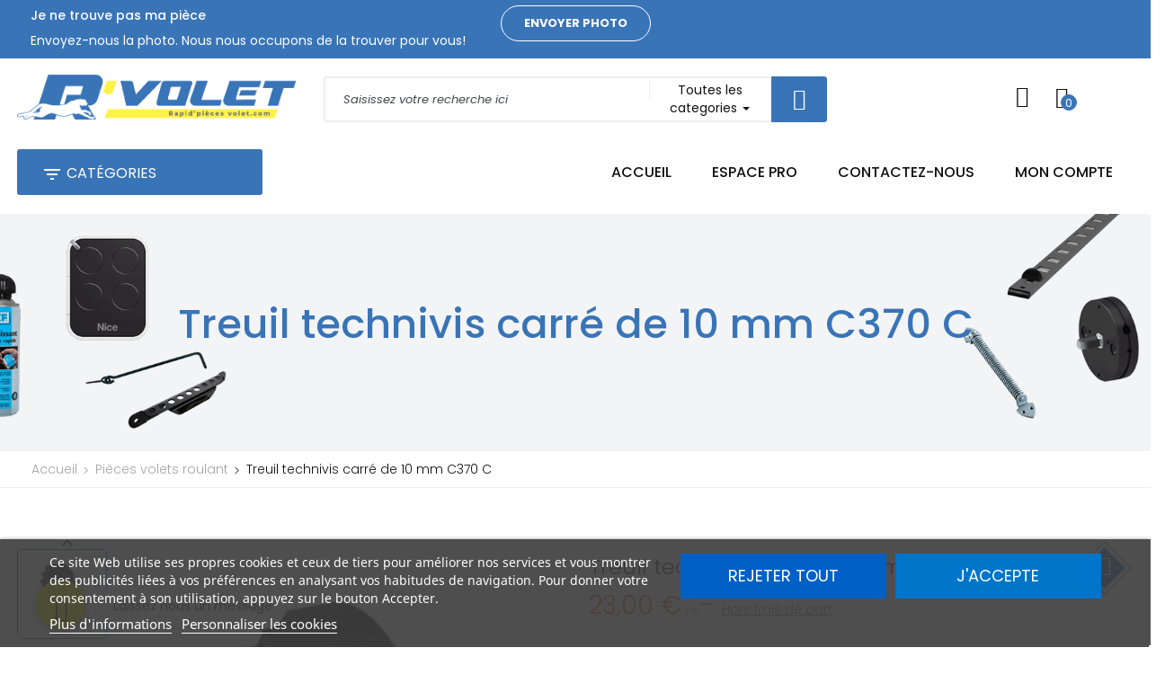

--- FILE ---
content_type: text/html; charset=utf-8
request_url: https://rapid-pieces-volet.com/pieces-volets-roulant/25514-treuil-technivis-carre-de-10-mm-c370-c-3701127227963.html
body_size: 28005
content:
<!doctype html>
<html lang="fr">

  <head>
    
      
  <meta charset="utf-8">


  <meta http-equiv="x-ua-compatible" content="ie=edge">



  <link rel="canonical" href="https://rapid-pieces-volet.com/pieces-volets-roulant/25514-treuil-technivis-carre-de-10-mm-c370-c-3701127227963.html">

  <title>Treuil sans fin course carré de 10  entrée 6 pans de 7 zurfluh-feller</title>
  <meta name="description" content="Treuil sans fin de course entrée de tringle de manoeuvre 6 pans de 7 sortie carré de 10 mm de marque zurfluh-feller C370 C . La capacité de levage est de 20 kg.">
  <meta name="keywords" content="Treuil de volet roulant">
    


  <meta name="viewport" content="width=device-width, initial-scale=1">



  <link rel="icon" type="image/vnd.microsoft.icon" href="/img/favicon.ico?1599745140">
  <link rel="shortcut icon" type="image/x-icon" href="/img/favicon.ico?1599745140">



  <link rel="dns-prefetch" href="//fonts.googleapis.com">
<link rel="preconnect" href="https://fonts.gstatic.com/" crossorigin>
  <link rel="stylesheet" href="https://rapid-pieces-volet.com/themes/dor_bionic7/assets/cache/theme-c0cf11727.css" type="text/css" media="all">
<link rel="preload" href="https://fonts.googleapis.com/css?family=Poppins:300,400,400i,500,500i,700,700i&display=swap" as="style"/>
<link rel="stylesheet" href="https://fonts.googleapis.com/css?family=Poppins:300,400,400i,500,500i,700,700i&display=swap"/>
<link rel="preload" as="font" href="https://rapid-pieces-volet.com/themes/dor_bionic7/assets/css/570eb83859dc23dd0eec423a49e147fe.woff2" type="font/woff2" crossorigin/>
<link rel="preload" as="font" href="https://rapid-pieces-volet.com/modules/pscookiebanner/views/fonts/fontawesome-webfont.woff2?v=4.4.0" type="font/woff2" crossorigin/>
<link rel="preload" as="font" href="https://rapid-pieces-volet.com/modules/dor_themeoptions/font/pe-icon-7-stroke/fonts/Pe-icon-7-stroke.woff?d7yf1v" type="font/woff" crossorigin/>
<link rel="preload" as="font" href="https://rapid-pieces-volet.com/modules/gsnippetsreviews/views/fonts/fontawesome-webfont.woff2?v=4.3.0" type="font/woff2" crossorigin/>
<link rel="preload" as="font" href="https://rapid-pieces-volet.com/modules/dor_themeoptions/font/fonts/fontawesome-webfont.woff2?v=4.7.0" type="font/woff2" crossorigin/>
<link rel="preload" as="font" href="https://rapid-pieces-volet.com/modules/onlinechat/views/fonts/fontawesome-webfont.woff2?v=4.5.0" type="font/woff2" crossorigin/>

<link href="/themes/dor_bionic7/assets/dorado/libs/photoswipe.css?v=4.1.1-1.0.4" rel="stylesheet" />
<link href="/themes/dor_bionic7/assets/dorado/libs/default-skin/default-skin.css?v=4.1.1-1.0.4" rel="stylesheet" />

<link href="/themes/dor_bionic7/assets/dorado/css/topbar.css" rel="stylesheet" type="text/css" media="all"/>
<link href="/themes/dor_bionic7/assets/dorado/css/header.css" rel="stylesheet" type="text/css" media="all"/>
<link href="/themes/dor_bionic7/assets/dorado/css/oregon.css" rel="stylesheet" type="text/css" media="all"/>
<link href="/themes/dor_bionic7/assets/dorado/css/aboutus.css" rel="stylesheet" type="text/css" media="all"/>
<link href="/themes/dor_bionic7/assets/dorado/css/theme.css" rel="stylesheet" type="text/css" media="all"/>
<link href="/themes/dor_bionic7/assets/dorado/css/responsive.css" rel="stylesheet" type="text/css"/>
		<link href="/themes/dor_bionic7/assets/dorado/css/color/custom.css" rel="stylesheet" type="text/css" media="all"/>
	


    <script type="text/javascript" src="https://rapid-pieces-volet.com/modules/rc_bingtracking/views/js/rc_bingtracking_lib.js" ></script>


  <script type="text/javascript">
        var DOR = {"dorFloatHeader":1,"dorSubscribe":0,"dorOptReload":1,"dorCategoryShow":"grid","dorLazyLoad":"0","dorZoomImage":"0","id_shop":1};
        var DORTRACKING = {"linkModule":"https:\/\/rapid-pieces-volet.com\/module\/dor_ordertracking\/ordertracking"};
        var MONDIALRELAY_ADDRESS_OPC = false;
        var MONDIALRELAY_AJAX_CHECKOUT_URL = "https:\/\/rapid-pieces-volet.com\/module\/mondialrelay\/ajaxCheckout";
        var MONDIALRELAY_CARRIER_METHODS = [];
        var MONDIALRELAY_COUNTRY_ISO = "";
        var MONDIALRELAY_DISPLAY_MAP = "1";
        var MONDIALRELAY_ENSEIGNE = "CC214SYK";
        var MONDIALRELAY_LANG_ISO = "fr-FR";
        var MONDIALRELAY_NATIVE_RELAY_CARRIERS_IDS = [];
        var MONDIALRELAY_NO_SELECTION_ERROR = "Veuillez s\u00e9lectionner un Point Relais\u00ae.";
        var MONDIALRELAY_POSTCODE = "";
        var MONDIALRELAY_SAVE_RELAY_ERROR = "An unknown error has occurred; your selected Point Relais\u00ae could not be saved.\t";
        var MONDIALRELAY_SELECTED_RELAY_IDENTIFIER = null;
        var MONDIALRELAY_SELECTED_RELAY_INFOS = [];
        var OCHAT_FRONT_CONTROLLER_URL = "https:\/\/rapid-pieces-volet.com\/?fc=module&module=onlinechat&controller=Ochat";
        var PAYPLUG_DOMAIN = "https:\/\/secure.payplug.com";
        var is_sandbox_mode = false;
        var lggoogleanalytics_link = "https:\/\/rapid-pieces-volet.com\/module\/lggoogleanalytics\/gtag?token=84c6e818193586ed34ca9126d8d1c080";
        var lggoogleanalytics_token = "84c6e818193586ed34ca9126d8d1c080";
        var module_name = "payplug";
        var order_button_content = "Cr\u00e9er un devis";
        var payplug_ajax_url = "https:\/\/rapid-pieces-volet.com\/module\/payplug\/ajax";
        var pp_ets_onepagecheckout = false;
        var pp_onepagecheckoutps = false;
        var pp_steasycheckout = false;
        var pp_supercheckout = false;
        var pp_thecheckout = false;
        var prestashop = {"cart":{"products":[],"totals":{"total":{"type":"total","label":"Total","amount":0,"value":"0,00\u00a0\u20ac"},"total_including_tax":{"type":"total","label":"Total TTC","amount":0,"value":"0,00\u00a0\u20ac"},"total_excluding_tax":{"type":"total","label":"Total HT :","amount":0,"value":"0,00\u00a0\u20ac"}},"subtotals":{"products":{"type":"products","label":"Sous-total","amount":0,"value":"0,00\u00a0\u20ac"},"discounts":null,"shipping":{"type":"shipping","label":"Livraison","amount":0,"value":"gratuit"},"tax":{"type":"tax","label":"Taxes incluses","amount":0,"value":"0,00\u00a0\u20ac"}},"products_count":0,"summary_string":"0 articles","vouchers":{"allowed":1,"added":[]},"discounts":[],"minimalPurchase":0,"minimalPurchaseRequired":""},"currency":{"name":"Euro","iso_code":"EUR","iso_code_num":"978","sign":"\u20ac"},"customer":{"lastname":null,"firstname":null,"email":null,"birthday":null,"newsletter":null,"newsletter_date_add":null,"optin":null,"website":null,"company":null,"siret":null,"ape":null,"is_logged":false,"gender":{"type":null,"name":null},"addresses":[]},"language":{"name":"Fran\u00e7ais (French)","iso_code":"fr","locale":"fr-FR","language_code":"fr","is_rtl":"0","date_format_lite":"d\/m\/Y","date_format_full":"d\/m\/Y H:i:s","id":1},"page":{"title":"","canonical":null,"meta":{"title":"Treuil sans fin course carr\u00e9 de 10  entr\u00e9e 6 pans de 7 zurfluh-feller","description":"Treuil sans fin de course entr\u00e9e de tringle de manoeuvre 6 pans de 7 sortie carr\u00e9 de 10 mm de marque zurfluh-feller C370 C . La capacit\u00e9 de levage est de 20 kg.","keywords":"Treuil de volet roulant","robots":"index"},"page_name":"product","body_classes":{"lang-fr":true,"lang-rtl":false,"country-FR":true,"currency-EUR":true,"layout-full-width":true,"page-product":true,"tax-display-enabled":true,"product-id-25514":true,"product-Treuil technivis carr\u00e9 de 10 mm C370 C":true,"product-id-category-382":true,"product-id-manufacturer-27":true,"product-id-supplier-0":true,"product-available-for-order":true},"admin_notifications":[]},"shop":{"name":"rapid-pieces-volet","logo":"\/img\/rapid-pieces-volet-logo-1597608020.jpg","stores_icon":"\/img\/logo_stores.png","favicon":"\/img\/favicon.ico"},"urls":{"base_url":"https:\/\/rapid-pieces-volet.com\/","current_url":"https:\/\/rapid-pieces-volet.com\/pieces-volets-roulant\/25514-treuil-technivis-carre-de-10-mm-c370-c-3701127227963.html","shop_domain_url":"https:\/\/rapid-pieces-volet.com","img_ps_url":"https:\/\/rapid-pieces-volet.com\/img\/","img_cat_url":"https:\/\/rapid-pieces-volet.com\/img\/c\/","img_lang_url":"https:\/\/rapid-pieces-volet.com\/img\/l\/","img_prod_url":"https:\/\/rapid-pieces-volet.com\/img\/p\/","img_manu_url":"https:\/\/rapid-pieces-volet.com\/img\/m\/","img_sup_url":"https:\/\/rapid-pieces-volet.com\/img\/su\/","img_ship_url":"https:\/\/rapid-pieces-volet.com\/img\/s\/","img_store_url":"https:\/\/rapid-pieces-volet.com\/img\/st\/","img_col_url":"https:\/\/rapid-pieces-volet.com\/img\/co\/","img_url":"https:\/\/rapid-pieces-volet.com\/themes\/dor_bionic7\/assets\/img\/","css_url":"https:\/\/rapid-pieces-volet.com\/themes\/dor_bionic7\/assets\/css\/","js_url":"https:\/\/rapid-pieces-volet.com\/themes\/dor_bionic7\/assets\/js\/","pic_url":"https:\/\/rapid-pieces-volet.com\/upload\/","pages":{"address":"https:\/\/rapid-pieces-volet.com\/adresse","addresses":"https:\/\/rapid-pieces-volet.com\/adresses","authentication":"https:\/\/rapid-pieces-volet.com\/connexion","cart":"https:\/\/rapid-pieces-volet.com\/panier","category":"https:\/\/rapid-pieces-volet.com\/index.php?controller=category","cms":"https:\/\/rapid-pieces-volet.com\/index.php?controller=cms","contact":"https:\/\/rapid-pieces-volet.com\/nous-contacter","discount":"https:\/\/rapid-pieces-volet.com\/reduction","guest_tracking":"https:\/\/rapid-pieces-volet.com\/suivi-commande-invite","history":"https:\/\/rapid-pieces-volet.com\/historique-commandes","identity":"https:\/\/rapid-pieces-volet.com\/identite","index":"https:\/\/rapid-pieces-volet.com\/","my_account":"https:\/\/rapid-pieces-volet.com\/mon-compte","order_confirmation":"https:\/\/rapid-pieces-volet.com\/confirmation-commande","order_detail":"https:\/\/rapid-pieces-volet.com\/index.php?controller=order-detail","order_follow":"https:\/\/rapid-pieces-volet.com\/suivi-commande","order":"https:\/\/rapid-pieces-volet.com\/commande","order_return":"https:\/\/rapid-pieces-volet.com\/index.php?controller=order-return","order_slip":"https:\/\/rapid-pieces-volet.com\/avoirs","pagenotfound":"https:\/\/rapid-pieces-volet.com\/page-introuvable","password":"https:\/\/rapid-pieces-volet.com\/recuperation-mot-de-passe","pdf_invoice":"https:\/\/rapid-pieces-volet.com\/index.php?controller=pdf-invoice","pdf_order_return":"https:\/\/rapid-pieces-volet.com\/index.php?controller=pdf-order-return","pdf_order_slip":"https:\/\/rapid-pieces-volet.com\/index.php?controller=pdf-order-slip","prices_drop":"https:\/\/rapid-pieces-volet.com\/promotions","product":"https:\/\/rapid-pieces-volet.com\/index.php?controller=product","search":"https:\/\/rapid-pieces-volet.com\/recherche","sitemap":"https:\/\/rapid-pieces-volet.com\/plan du site","stores":"https:\/\/rapid-pieces-volet.com\/magasins","supplier":"https:\/\/rapid-pieces-volet.com\/fournisseur","register":"https:\/\/rapid-pieces-volet.com\/connexion?create_account=1","order_login":"https:\/\/rapid-pieces-volet.com\/commande?login=1"},"alternative_langs":{"fr":"https:\/\/rapid-pieces-volet.com\/pieces-volets-roulant\/25514-treuil-technivis-carre-de-10-mm-c370-c-3701127227963.html"},"theme_assets":"\/themes\/dor_bionic7\/assets\/","actions":{"logout":"https:\/\/rapid-pieces-volet.com\/?mylogout="},"no_picture_image":{"bySize":{"small_default":{"url":"https:\/\/rapid-pieces-volet.com\/img\/p\/fr-default-small_default.jpg","width":98,"height":98},"cart_default":{"url":"https:\/\/rapid-pieces-volet.com\/img\/p\/fr-default-cart_default.jpg","width":125,"height":125},"home_default":{"url":"https:\/\/rapid-pieces-volet.com\/img\/p\/fr-default-home_default.jpg","width":250,"height":250},"medium_default":{"url":"https:\/\/rapid-pieces-volet.com\/img\/p\/fr-default-medium_default.jpg","width":452,"height":452},"large_default":{"url":"https:\/\/rapid-pieces-volet.com\/img\/p\/fr-default-large_default.jpg","width":800,"height":800}},"small":{"url":"https:\/\/rapid-pieces-volet.com\/img\/p\/fr-default-small_default.jpg","width":98,"height":98},"medium":{"url":"https:\/\/rapid-pieces-volet.com\/img\/p\/fr-default-home_default.jpg","width":250,"height":250},"large":{"url":"https:\/\/rapid-pieces-volet.com\/img\/p\/fr-default-large_default.jpg","width":800,"height":800},"legend":""}},"configuration":{"display_taxes_label":true,"display_prices_tax_incl":true,"is_catalog":false,"show_prices":true,"opt_in":{"partner":true},"quantity_discount":{"type":"discount","label":"Remise"},"voucher_enabled":1,"return_enabled":0},"field_required":[],"breadcrumb":{"links":[{"title":"Accueil","url":"https:\/\/rapid-pieces-volet.com\/"},{"title":"Pi\u00e8ces volets roulant","url":"https:\/\/rapid-pieces-volet.com\/382-pieces-volets-roulant"},{"title":"Treuil technivis carr\u00e9 de 10 mm C370 C","url":"https:\/\/rapid-pieces-volet.com\/pieces-volets-roulant\/25514-treuil-technivis-carre-de-10-mm-c370-c-3701127227963.html"}],"count":3},"link":{"protocol_link":"https:\/\/","protocol_content":"https:\/\/"},"time":1769108643,"static_token":"57277e31d1994e7c00e1d3101f09557f","token":"f389e707fa6dd4cffcdca42d0aeffb76"};
        var psemailsubscription_subscription = "https:\/\/rapid-pieces-volet.com\/module\/ps_emailsubscription\/subscription";
        var psr_icon_color = "#F19D76";
      </script>



  <script type="text/javascript">
    var lgcookieslaw_consent_mode = 1;
    var lgcookieslaw_ms_consent_mode = 1;
    var lgcookieslaw_banner_url_ajax_controller = "https://rapid-pieces-volet.com/module/lgcookieslaw/ajax";     var lgcookieslaw_cookie_values = null;     var lgcookieslaw_saved_preferences = 0;
    var lgcookieslaw_ajax_calls_token = "5671fdcbb67fab65ed34624f026831a4";
    var lgcookieslaw_reload = 0;
    var lgcookieslaw_block_navigation = 0;
    var lgcookieslaw_banner_position = 2;
    var lgcookieslaw_show_fixed_button = 1;
    var lgcookieslaw_save_user_consent = 1;
    var lgcookieslaw_reject_cookies_when_closing_banner = 0;
    var lgcookieslaw_id_banner = "6836d3005edb1";
</script>

<style type="text/css">
	/****Top Nav***/
	                    /***Header****/
		
    	        		
	/****Footer****/
					

    /*****Mega Menu*****/
                            
    
    
    
                        /*****End Mega Menu*****/


    
    
                    </style><!-- START - Google Remarketing + Dynamic - remarketing Code -->

<script type="text/javascript" data-keepinline="true" async src="https://www.googletagmanager.com/gtag/js?id=AW-750208627"></script>
<script type="text/javascript" data-keepinline="true">
    window.dataLayer = window.dataLayer || [];

    function gtag(){dataLayer.push(arguments);}
    gtag('js', new Date());
    
            
    gtag('config', 'AW-750208627');
    gtag('event', 'page_view', {
        'send_to': 'AW-750208627',
                ecomm_prodid: '25514',
                ecomm_pagetype: 'product',
                ecomm_totalvalue: 23.00,
                ecomm_category: 'Pièces volets roulant',
                isSaleItem: false,
                user_id: '521671'                
    });
    
        
</script>

<!-- END - Google Remarketing + Dynamic - remarketing Code -->

  <script type="text/javascript">
    (window.gaDevIds=window.gaDevIds||[]).push('d6YPbH');
    (function(i,s,o,g,r,a,m){i['GoogleAnalyticsObject']=r;i[r]=i[r]||function(){
      (i[r].q=i[r].q||[]).push(arguments)},i[r].l=1*new Date();a=s.createElement(o),
      m=s.getElementsByTagName(o)[0];a.async=1;a.src=g;m.parentNode.insertBefore(a,m)
    })(window,document,'script','https://www.google-analytics.com/analytics.js','ga');

          ga('create', 'UA-138218587-1', 'auto');
                      ga('send', 'pageview');
        ga('require', 'ec');
  </script>

 <script type="text/javascript">
            
        document.addEventListener('DOMContentLoaded', function() {
            if (typeof GoogleAnalyticEnhancedECommerce !== 'undefined') {
                var MBG = GoogleAnalyticEnhancedECommerce;
                MBG.setCurrency('EUR');
                MBG.add({"id":25313,"name":"sortie-de-caisson-bloc-guide-genouillere-blanc-d776ng","category":"accueil","brand":"zurfluh-feller","variant":"","type":"typical","position":"0","quantity":1,"list":"product","url":"https%3A%2F%2Frapid-pieces-volet.com%2Faccueil%2F25313-sortie-de-caisson-bloc-guide-genouillere-blanc-d776ng.html","price":23.98},'',true);MBG.add({"id":25315,"name":"embout-escamotable-octo-60-crabot-femelle-porte-roulement-a483d","category":"accueil","brand":"zurfluh-feller","variant":"","type":"typical","position":1,"quantity":1,"list":"product","url":"https%3A%2F%2Frapid-pieces-volet.com%2Faccueil%2F25315-embout-escamotable-octo-60-crabot-femelle-porte-roulement-a483d-3701127212846.html","price":2.9900000000000002},'',true);MBG.add({"id":25327,"name":"bague-easylink-pour-tube-octo-de-60-h891-c8","category":"accueil","brand":"zurfluh-feller","variant":"","type":"typical","position":2,"quantity":1,"list":"product","url":"https%3A%2F%2Frapid-pieces-volet.com%2Faccueil%2F25327-bague-easylink-pour-tube-octo-de-60-h891-c8-3701127281156.html","price":0.81999999999999995},'',true);MBG.add({"id":25342,"name":"grille-aeration-a-encastrer-avec-clips-o-10-cm-fepre","category":"quincaillerie-menuiserie","brand":"fepre","variant":"","type":"typical","position":3,"quantity":1,"list":"product","url":"https%3A%2F%2Frapid-pieces-volet.com%2Fquincaillerie-menuiserie%2F25342-grille-aeration-a-encastrer-avec-clips-o-10-cm-fepre-8421272040990.html","price":8.9000000000000004},'',true);MBG.add({"id":25382,"name":"sachet-de-10-rivets-4-x-12-ref-rda10026","category":"accueil","brand":"","variant":"","type":"typical","position":4,"quantity":1,"list":"product","url":"https%3A%2F%2Frapid-pieces-volet.com%2Faccueil%2F25382-sachet-de-10-rivets-4-x-12-ref-rda10026.html","price":1.7},'',true);MBG.addProductClick({"id":25313,"name":"sortie-de-caisson-bloc-guide-genouillere-blanc-d776ng","category":"accueil","brand":"zurfluh-feller","variant":"","type":"typical","position":"0","quantity":1,"list":"product","url":"https%3A%2F%2Frapid-pieces-volet.com%2Faccueil%2F25313-sortie-de-caisson-bloc-guide-genouillere-blanc-d776ng.html","price":23.98});MBG.addProductClick({"id":25315,"name":"embout-escamotable-octo-60-crabot-femelle-porte-roulement-a483d","category":"accueil","brand":"zurfluh-feller","variant":"","type":"typical","position":1,"quantity":1,"list":"product","url":"https%3A%2F%2Frapid-pieces-volet.com%2Faccueil%2F25315-embout-escamotable-octo-60-crabot-femelle-porte-roulement-a483d-3701127212846.html","price":2.9900000000000002});MBG.addProductClick({"id":25327,"name":"bague-easylink-pour-tube-octo-de-60-h891-c8","category":"accueil","brand":"zurfluh-feller","variant":"","type":"typical","position":2,"quantity":1,"list":"product","url":"https%3A%2F%2Frapid-pieces-volet.com%2Faccueil%2F25327-bague-easylink-pour-tube-octo-de-60-h891-c8-3701127281156.html","price":0.81999999999999995});MBG.addProductClick({"id":25342,"name":"grille-aeration-a-encastrer-avec-clips-o-10-cm-fepre","category":"quincaillerie-menuiserie","brand":"fepre","variant":"","type":"typical","position":3,"quantity":1,"list":"product","url":"https%3A%2F%2Frapid-pieces-volet.com%2Fquincaillerie-menuiserie%2F25342-grille-aeration-a-encastrer-avec-clips-o-10-cm-fepre-8421272040990.html","price":8.9000000000000004});MBG.addProductClick({"id":25382,"name":"sachet-de-10-rivets-4-x-12-ref-rda10026","category":"accueil","brand":"","variant":"","type":"typical","position":4,"quantity":1,"list":"product","url":"https%3A%2F%2Frapid-pieces-volet.com%2Faccueil%2F25382-sachet-de-10-rivets-4-x-12-ref-rda10026.html","price":1.7});
            }
        });
        
    </script>
    <script data-keepinline>

        var bingId = '25129240';
        var bingTrackingFeatures = {"goals":{"signUp":"1","signUpValues":["10","5"],"order":"1","orderValue":"15","coupon":"1","couponValue":"1"},"common":{"controllerName":"product","signUpTypes":["new customer","guest customer"],"isNewSignUp":false,"isGuest":0,"maxLapse":10,"token":"d27da976e241a633c8085c5afb34583c"}};

        (function(w,d,t,r,u){var f,n,i;w[u]=w[u]||[],f=function(){var o={ti:bingId};o.q=w[u],w[u]=new UET(o),w[u].push("pageLoad")},n=d.createElement(t),n.src=r,n.async=1,n.onload=n.onreadystatechange=function(){var s=this.readyState;s&&s!=="loaded"&&s!=="complete"||(f(),n.onload=n.onreadystatechange=null)},i=d.getElementsByTagName(t)[0],i.parentNode.insertBefore(n,i)})(window,document,"script","//bat.bing.com/bat.js","uetq");
    </script>
    <noscript>
        <img src="//bat.bing.com/action/0?ti=25129240&Ver=2" height="0" width="0" style="display:none; visibility: hidden;" />
    </noscript>
<script type="text/javascript">
    var ets_crosssell_16 =0;
</script><script>
    if( typeof OCHAT_FRONT_CONTROLLER_URL == 'undefined' ) {
        OCHAT_FRONT_CONTROLLER_URL = "https://rapid-pieces-volet.com/?fc=module&amp;module=onlinechat&amp;controller=Ochat";
    }
    var online = "0";
    OCHAT_UNIQID = "4014f4e3dcc2567b2295ed3a2778f921";
</script>

<div class="row chat-window" id="chat_window_2" style="left:40px;">
    <div class="ochat-panel-default">
        <div class="ochat-panel-heading" style="background-color: #f5ea00">
            <div class="col-md-12 col-xs-12">
                <p class="ochat-title" style="color: black">Laissez nous un message</p>
            </div>
        </div>
        <div class="offline-form msg_container_base">
            <form role="form" class="form-group" enctype="text/plain" action="#" method="POST" id="offlineForm" name="offlineForm">
                <div class="formoffline" style="background-color: #FAFBFC; color: black; background-image: url(/modules/onlinechat/views/img/backgrounds/beeknfeet.png)">
                    <br/>
                    <div class="ochat-alert ochat-alert-success" role="alert" style="display: none;" id="return-message">
                            Merci pour votre message, nous vous contacterons très rapidement!
                    </div>
                    <div class="ochat-alert ochat-alert-warning" role="alert" style="display: none;" id="disconnect-message">
                            An error occured. Please try to send your message later.
                    </div>
                    <div class="row">
                        <div class="col-sm-12 OCHAT_OFFLINE_WELCOME_TEXT">
                            Désolé, nous ne sommes pas disponibles pour le moment. Envoyez-nous un message et nous vous répondrons dans les plus brefs délais
                        </div>
                    </div>
                    <br/>
                                            <div class="row input">
                            <div class="ochat-form-group clear">
                                <div class="col-sm-12">
                                    <input type="text" class="ochat-form-control " id="OCHAT_FORM_NAME" name="OCHAT_FORM_NAME" placeholder="Nom Prénom" value="" maxlength="40"/>
                                </div>
                            </div>
                        </div>
                                        <div class="row input">
                        <div class="ochat-form-group ochat-form-email clear">
                            <div class="col-sm-12">
                                <input type="email" class="ochat-form-control " id="OCHAT_FORM_EMAIL" name="OCHAT_FORM_EMAIL" placeholder="Email" value="" maxlength="40"/>
                            </div>
                        </div>
                    </div>
                                            <div class="row input">
                            <div class="ochat-form-group clear">
                                <div class="col-sm-12">
                                    <input type="text" class="ochat-form-control" id="OCHAT_FORM_PHONE" name="OCHAT_FORM_PHONE" placeholder="Téléphone" maxlength="40"/>
                                </div>
                            </div>
                        </div>
                                    </div>
                <div class="ochat-footer">
                    <div class="ochat-form-group clear">
                        <div class="col-sm-10 ochat-offline-form-message">
                            <textarea type="textarea" rows="3" class="hidden-textarea ochat-form-control valid-input" id="OCHAT_FORM_MESSAGE" name="OCHAT_FORM_MESSAGE" placeholder="Message"></textarea>
                        </div>
                        <div class="col-sm-1">
                            <button type="submit" id="send-offline-form" class="ochat-btn ochat-btn-primary  cant-submit" style="color: #f5ea00"><i class="fa fa-send-o"></i></button>
                        </div>
                                                    <div class="gdprochat">
                                
                            </div>
                                            </div>
                </div>

            </form>
        </div>
    </div>
</div>
<div id="open_ochat_conversion" style="left:40px;">
    <div id="hello_text-offline" style="left: 70px;">
        <span>Laissez nous un message</span>
    </div>
    <div id="ochat_window_open"  style="float: left;">
        <span class="close_ochat_window" style="display: none; background-color: #f5ea00; color: black; float: left"><i class="fa fa-times"></i></span>
        <span class="open_ochat_window" style="background-color: #f5ea00; color: black; float: left"><i class="fa fa-envelope"></i></span>
        <div class="clear"></div>
    </div>
    <div class="clear"></div>
</div><script type="text/javascript">
	//Common vars
    var apc_link = "https://rapid-pieces-volet.com/module/advancedpopupcreator/popup";
    var apc_token = "57277e31d1994e7c00e1d3101f09557f";
    var apc_product = "25514";
    var apc_category = "0";
    var apc_supplier = "0";
    var apc_manufacturer = "0";
    var apc_controller = "product";
</script>
<!-- Global site tag (gtag.js) - Google Analytics -->
<script type="text/javascript" async src="https://www.googletagmanager.com/gtag/js?id=G-4REDQEJN7T"></script>
<script type="text/javascript">
  window.dataLayer = window.dataLayer || [];
  function gtag(){dataLayer.push(arguments);}
  gtag('js', new Date());
  gtag('config', 'G-4REDQEJN7T'/*, {
    send_page_view: false
  }*/);
</script>
<script type="text/javascript">
  gtag('event', 'view_item', {
    currency: 'EUR',
    items: [
        {
      item_id: '25514',
      item_name: 'Treuil technivis carré de 10 mm C370 C',
      discount: 0,
      affiliation: 'rapid-pieces-volet',
      item_brand: 'ZURFLÜH-FELLER',
      item_category: 'Pièces volets roulant',
      item_variant: '',
      price: 23,
      currency: 'EUR',
      quantity: 1
    }        ],
    value: 23
  });
</script>
<link href="//fonts.googleapis.com/css?family=Open+Sans:600,400,400i|Oswald:700" rel="stylesheet" type="text/css" media="all">

<style>
    </style><script type="text/javascript">
    var url_basic_ets = 'https://rapid-pieces-volet.com/';
    var link_contact_ets = 'https://rapid-pieces-volet.com/module/ets_cfultimate/contact';
    var ets_cfu_recaptcha_enabled = 1;
    var ets_cfu_iso_code = 'fr';
    var ets_cfu_locale = 'fr';
            var ets_cfu_recaptcha_v3 = 0;
        var ets_cfu_recaptcha_key = "6LfeSjwmAAAAAPYrVgPLZO-bGJ6P7YiEm3EimMzb";
                var hidden_reference = 1;
    </script>
    <script src="https://www.google.com/recaptcha/api.js?hl=fr"></script>




    
  <meta property="og:type" content="product">
  <meta property="og:url" content="https://rapid-pieces-volet.com/pieces-volets-roulant/25514-treuil-technivis-carre-de-10-mm-c370-c-3701127227963.html">
  <meta property="og:title" content="Treuil sans fin course carré de 10  entrée 6 pans de 7 zurfluh-feller">
  <meta property="og:site_name" content="rapid-pieces-volet">
  <meta property="og:description" content="Treuil sans fin de course entrée de tringle de manoeuvre 6 pans de 7 sortie carré de 10 mm de marque zurfluh-feller C370 C . La capacité de levage est de 20 kg.">
  <meta property="og:image" content="https://rapid-pieces-volet.com/2039-large_default/treuil-technivis-carre-de-10-mm-c370-c.jpg">
  <meta property="product:pretax_price:amount" content="19.166667">
  <meta property="product:pretax_price:currency" content="EUR">
  <meta property="product:price:amount" content="23">
  <meta property="product:price:currency" content="EUR">
    <meta property="product:weight:value" content="0.145000">
  <meta property="product:weight:units" content="kg">
  
  </head>
      
    
          
  <body id="product" class="lang-fr country-fr currency-eur layout-full-width page-product tax-display-enabled product-id-25514 product-treuil-technivis-carre-de-10-mm-c370-c product-id-category-382 product-id-manufacturer-27 product-id-supplier-0 product-available-for-order proCateCol1 proDetailCol1   dorHoverProduct2">
    
      
    
    <main class="full">
      
              
            <section id="topbar" class="dor-topbar-wrapper">
                
	<div id="dor-topbar02" class="dor-topbar-wrapper">
		<div class="dor-topbar-inner">
			<div class="col-big">
				<div class="row-items">
					     	  	  <div id="topbar-txt" class="col-md-5 col-sm-12 col-xs-12">
<h5>Je ne trouve pas ma pièce</h5>
<p class="gry-clr fsz-16">Envoyez-nous la photo. Nous nous occupons de la trouver pour vous!</p>
</div>
<div id="topbar-button" class="col-md-2 col-sm-12 col-xs-12 text-right gst-cta-buttons"><a class="fancy-btn-alt fancy-btn-small" href="/content/7-je-ne-trouve-pas-ma-piece">Envoyer photo</a></div>
	       
					<a href="#" rel="nofollow" class="select-setting hidden pull-right"><i class="material-icons">&#xE8B8;</i></a>
					<div class="dor-setting-topbar-selector">
					     	  	  
	       
                  	
                  	<div id="_mobile_language_selector"></div>
              		<div id="_mobile_currency_selector"></div>
                  	</div>
				</div>
			</div>
		</div>
	</div>
      </section>
            <header id="header" class="header-absolute miniCartv1">
          	   
  
	<div id="dor-header02" class="header-content-wrapper dor-header">
		
		  <div class="header-banner">
		    
		  </div>
		

		
		  <div class="header-top no-padding">
		    <div class="col-big">
		       <div class="row">
		       	<div class="col-md-3 dor-main-logo">
		       		<div class="main-logo-inner">
			       		<div class="main-logo-wrapper">
					        <div class="item-logo" id="_desktop_logo">
					         					          <div class="h1-logo no-margin">
					            <a href="https://rapid-pieces-volet.com/">
					              <img class="logo img-responsive" src="/img/rapid-pieces-volet-logo-1597608020.jpg" alt="rapid-pieces-volet">
					            </a>
					          </div>
					          					        </div>
					        <div class="item-logo top-logo" id="_mobile_logo"></div>
				        </div>
			        </div>
		        </div>
		        <div class="dor-mainmenu-inner col-md-8">
			        <!-- pos search module TOP -->
<div id="dor_search_top" class="center_column col-lg-4 col-md-4 col-xs-12 col-sm-12 clearfix" >
    <form method="get" action="https://rapid-pieces-volet.com/recherche" id="searchbox" class="form-inline">
        <div class="dor_search form-group">
			<input class="search_query form-control" type="text" id="dor_query_top" name="search_query" value="" placeholder="Saisissez votre recherche ici" autocomplete="off" />
            <div class="pos_search form-group no-uniform ">
                <div class="choose-category-lists">
                    <div class="choose-category-lists-inner">
                        <div class="choose-category-lists-wrapper">
                            <div class="choose-category-lists-content">
                               <span data-bind="label">Toutes les categories</span>&nbsp;<span class="caret"></span>
                            </div>
                        </div>
                    </div>
                </div>
                <ul class="dropdown-menu search-category-lists scroll-div" role="menu">
                    <li><a href="#" data-value="0">Toutes les categories</a></li>
                    <li><a href="#" data-value="1">Racine </a></li><li><a href="#" data-value="2">&ndash;Accueil </a></li><li><a href="#" data-value="314">&ndash;&ndash;Moteurs volets roulants </a></li><li><a href="#" data-value="316">&ndash;&ndash;Quincaillerie menuiserie </a></li><li><a href="#" data-value="409">&ndash;&ndash;&ndash;Roulettes pour Coulissant </a></li><li><a href="#" data-value="410">&ndash;&ndash;&ndash;Gâches et bloqueurs Coulissant </a></li><li><a href="#" data-value="411">&ndash;&ndash;&ndash;Serrures et Poignée Coulissant </a></li><li><a href="#" data-value="412">&ndash;&ndash;&ndash;Entrebâilleurs et Grilles d'Aération </a></li><li><a href="#" data-value="413">&ndash;&ndash;&ndash;Serrures | Cylindres de Porte </a></li><li><a href="#" data-value="465">&ndash;&ndash;&ndash;Fiche, gond, paumelle </a></li><li><a href="#" data-value="323">&ndash;&ndash;Pièces volets battant et portail </a></li><li><a href="#" data-value="406">&ndash;&ndash;&ndash;Arrêts de Volet | Portail </a></li><li><a href="#" data-value="407">&ndash;&ndash;&ndash;Gonds et Pentures </a></li><li><a href="#" data-value="408">&ndash;&ndash;&ndash;Barres de Sécurité </a></li><li><a href="#" data-value="347">&ndash;&ndash;Produits d'entretien pour volets </a></li><li><a href="#" data-value="419">&ndash;&ndash;&ndash;Produits Entretien </a></li><li><a href="#" data-value="469">&ndash;&ndash;Colle et Mastic </a></li><li><a href="#" data-value="382">&ndash;&ndash;Pièces volets roulant </a></li><li><a href="#" data-value="414">&ndash;&ndash;&ndash;Attaches Volet </a></li><li><a href="#" data-value="415">&ndash;&ndash;&ndash;Sortie de Caisson- Manivelle </a></li><li><a href="#" data-value="416">&ndash;&ndash;&ndash;Embout et Treuil </a></li><li><a href="#" data-value="417">&ndash;&ndash;&ndash;Enrouleur ,Sangle et Butée </a></li><li><a href="#" data-value="418">&ndash;&ndash;&ndash;Joints </a></li><li><a href="#" data-value="467">&ndash;&ndash;&ndash;Guide Tablier Tulipe </a></li><li><a href="#" data-value="461">&ndash;&ndash;&ndash;Serrures et poignée </a></li><li><a href="#" data-value="463">&ndash;&ndash;&ndash;Interrupteurs télécommandes volets roulant </a></li><li><a href="#" data-value="468">&ndash;&ndash;contrôle d'accès sécurité </a></li>
                </ul>
            </div>
			<button type="submit" name="submit_search" class="btn btn-default"><i class="pe-7s-search"></i></button>
        </div>
        <label for="dor_query_top"></label>
        <input type="hidden" name="controller" value="search" />
        <input type="hidden" name="orderby" value="position" />
        <input type="hidden" name="orderby" value="categories" />
        <input type="hidden" name="orderway" value="desc" />
        <input type="hidden" name="valSelected" value="0" />
    </form>
</div>
<!-- /pos search module TOP -->

		        </div>
		        <div class="dor-header-setting-inner col-md-2">
		             
		          <div class="head-dorsetting">
		            
		              <nav class="header-nav pull-right">
		                <div class="hidden-sm-down-">
		                  <div class="right-nav">
		                      <div class="nav-search-button hidden"><button type="button"><i class="pe-7s-search"></i></button></div>
		                      <div class="user-info selection-options-wrapper">
  <label class="hidden">Account</label>
  <span class="line-selected hidden"><i class="pe-7s-user"></i> <span class="select-hidden hidden">Account</span></span>
  <ul class="toogle_content">
    <li><a class="link-myaccount" href="https://rapid-pieces-volet.com/mon-compte" title="Voir mon compte"><i class="pe-7s-users"></i>Mon compte</a></li>
       <li><a class="link-mycart" href="https://rapid-pieces-volet.com/panier?action=show" title="Mon panier">
    <i class="pe-7s-cart"></i>Mon panier</a></li>
              </ul>
</div>

		                      <div class="nav-cart">
		                      <div id="_desktop_cart">
  <div class="blockcart cart-preview" data-refresh-url="//rapid-pieces-volet.com/module/ps_shoppingcart/ajax">
    <div class="header">
      <a rel="nofollow" href="//rapid-pieces-volet.com/panier?action=show">
        <i class="pe-7s-cart"></i>
        <span class="hidden-sm-down hidden">Panier</span>
        <span class="cart-products-count">0</span>
      </a>
    </div>
    <div class="body none-minicart">
      <button type="button" id="close-mini-cart"><i class="pe-7s-close"></i></button>
      <div class="header-title-mini-cart">
        <div class="header-mini-cart-text"><h2>Panier</h2></div>
      </div>
      <div id="cart-mini-content-lists" class="scroll-div-cart">
        <ul class="minicart-product-lists">
                  </ul>
        <div class="mini-cart-footer">
          <div class="cart-subtotals">
                                        <div class="products">
                <span class="label">Sous-total</span>
                <span class="value">0,00 €</span>
              </div>
                                                                                <div class="shipping">
                <span class="label">Livraison</span>
                <span class="value">gratuit</span>
              </div>
                                                      <div class="tax">
                <span class="label">Taxes incluses</span>
                <span class="value">0,00 €</span>
              </div>
                                    </div>
          <div class="cart-total">
            <span class="label">Total</span>
            <span class="value">0,00 €</span>
          </div>
          <div class="button-act-minicart">
            <a rel="nofollow" href="//rapid-pieces-volet.com/panier?action=show" class="mini-cart-view clearfix">Voir le panier</a>
            <a rel="nofollow" href="https://rapid-pieces-volet.com/commande" class="mini-cart-checkout clearfix">Paiement</a>
          </div>
        </div>
                <div class="no-item-cart">
          <span class="no-items">Il n'y a plus d'articles dans votre panier</span>
        </div>
        
        <div class="no-item-cart-ajax hidden">
          <span class="no-items">Il n'y a plus d'articles dans votre panier</span>
        </div>

        <div id="custom-block-mini-cart">
             
        </div>
      </div>
    </div>
  </div>
</div>

		                      <div class="pull-xs-right" id="_mobile_cart"></div>
		                      </div>
		                  </div>
		                </div>
		                <div class="hidden-md-up text-xs-center mobile hidden">
		                  <div class="pull-xs-left" id="menu-icon">
		                    <i class="material-icons d-inline">&#xE5D2;</i>
		                  </div>
		                  <div class="pull-xs-right" id="_mobile_user_info"></div>

		                  <div class="clearfix"></div>
		                </div>
		              </nav>
		            
		            <div class="button-head-total pull-right">
			       		<div class="header-total-feat">
				       	
				       	
				       	</div>
			       	</div>
		          </div>
		        </div>
		      </div>
		      <div id="mobile_top_menu_wrapper" class="row hidden-md-up" style="display:none;">
		        <div class="js-top-menu mobile" id="_mobile_top_menu"></div>
		        <div class="js-top-menu-bottom">
		          <div id="_mobile_contact_link"></div>
		        </div>
		      </div>
		    </div>
		  </div>
		  <div class="header-piz-line no-padding">
		    <div class="col-big">
		       <div class="row">
		       	<div id="dor-verticalmenu" class="block block-info nopadding">
    
    <div class="dor-vertical-title">
        <div class="vertical-menu-head">
            <div class="vertical-menu-head-inner">
                <div class="vertical-menu-head-wrapper">
                    <div class="fa-icon-menu"><i class="material-icons">&#xE152;</i></div>
                    <h3 class="dor_title_block"><span>Catégories</span></h3>
                </div>
            </div>
        </div>
    </div>
    <div class="dor-verticalmenu block_content" >
        <div class="navbar navbar-default">
            <div class="controll-vertical-mobile clearfix hidden">
                <div class="navbar-header vertical-menu-header hidden">
                    <button type="button" class="navbar-toggle open_menu">
                        <i class="material-icons">&#xE8FE;</i>
                    </button>
                </div>
                <div class="close_menu_vertical" style="display:none;">
                    <span class="btn-close"><i class="material-icons">&#xE14C;</i></span>
                </div>
                <div class="mobile-logo-menu hidden-lg hidden-md">
                    <a href="https://rapid-pieces-volet.com/" title="rapid-pieces-volet">
                        <img class="logo img-responsive" src="/themes/dor_bionic7/assets/dorado/img/logo-menu.png" alt="rapid-pieces-volet"/>
                    </a>
                </div>
            </div>
            <div class="verticalmenu" role="navigation">
                <div class="navbar-header">
                    <div class="navbar-collapse navbar-ex1-collapse">
                        <ul class="nav navbar-nav verticalmenu"><li class=" parent dropdown aligned-left"><a class="dropdown-toggle-" data-toggle="dropdown-"  target="_self" href="https://rapid-pieces-volet.com/382-pieces-volets-roulant"><span class="menu-title">Pièces volets roulant</span></a><span class="expand dropdown-toggle" data-toggle="dropdown"><b class="caret"></b></span><ul class="dropdown-menu level1" role="menu" style="width:350px;"><li><a target="_self" href="https://rapid-pieces-volet.com/414-attaches-volet"><img height="80" src="/themes/dor_bionic7/assets/dorado/img/414.jpg"/><span class="menu-title">Attaches Volet</span></a></li><li><a target="_self" href="https://rapid-pieces-volet.com/415-sortie-de-caisson-manivelle"><img height="80" src="/themes/dor_bionic7/assets/dorado/img/415.jpg"/><span class="menu-title">Sortie de Caisson</span></a></li><li><a target="_self" href="https://rapid-pieces-volet.com/416-embout-et-treuil"><img height="80" src="/themes/dor_bionic7/assets/dorado/img/416.jpg"/><span class="menu-title">Embout et Treuil</span></a></li><li><a target="_self" href="https://rapid-pieces-volet.com/417-enrouleur-sangle-et-butee"><img height="80" src="/themes/dor_bionic7/assets/dorado/img/417.jpg"/><span class="menu-title">Butée et Sangle</span></a></li><li><a target="_self" href="https://rapid-pieces-volet.com/418-joints"><img height="80" src="/themes/dor_bionic7/assets/dorado/img/418.jpg"/><span class="menu-title">Joints</span></a></li><li><a target="_self" href="https://rapid-pieces-volet.com/467-guide-tablier-tulipe"><img height="80" src="/themes/dor_bionic7/assets/dorado/img/467.jpg"/><span class="menu-title">Guide Tablier Tulipe</span></a></li><li><a target="_self" href="https://rapid-pieces-volet.com/461-serrures-et-poignees"><img height="80" src="/themes/dor_bionic7/assets/dorado/img/461.jpg"/><span class="menu-title">Serrures et poignée</span></a></li><li><a target="_self" href="https://rapid-pieces-volet.com/463-interrupteurs-telecommandes-volets-roulant-"><img height="80" src="/themes/dor_bionic7/assets/dorado/img/463.jpg"/><span class="menu-title">Interrupteurs télécommandes</span></a></li></ul></li><li class=" "><a target="_self" href="https://rapid-pieces-volet.com/314-moteurs-volets-roulants"><span class="menu-title">Moteurs volets roulants</span></a></li><li class=" parent dropdown aligned-left"><a class="dropdown-toggle-" data-toggle="dropdown-"  target="_self" href="https://rapid-pieces-volet.com/323-pieces-volets-battant-et-portail"><span class="menu-title">Pièces volets battant/portail</span></a><span class="expand dropdown-toggle" data-toggle="dropdown"><b class="caret"></b></span><ul class="dropdown-menu level1" role="menu" style="width:350px;"><li><a target="_self" href="https://rapid-pieces-volet.com/406-arrets-de-volet-portail"><img height="80" src="/themes/dor_bionic7/assets/dorado/img/406.jpg"/><span class="menu-title">Arrêts de Volet | Portail</span></a></li><li><a target="_self" href="https://rapid-pieces-volet.com/407-gonds-et-pentures"><img height="80" src="/themes/dor_bionic7/assets/dorado/img/407.jpg"/><span class="menu-title">Gonds et Pentures</span></a></li><li><a target="_self" href="https://rapid-pieces-volet.com/408-barres-de-securite"><img height="80" src="/themes/dor_bionic7/assets/dorado/img/408.jpg"/><span class="menu-title">Barres de Sécurité</span></a></li></ul></li><li class=" parent dropdown aligned-left"><a class="dropdown-toggle-" data-toggle="dropdown-"  target="_self" href="https://rapid-pieces-volet.com/316-quincaillerie-menuiserie"><span class="menu-title">Quincaillerie menuiserie</span></a><span class="expand dropdown-toggle" data-toggle="dropdown"><b class="caret"></b></span><ul class="dropdown-menu level1" role="menu" style="width:350px;"><li><a target="_self" href="https://rapid-pieces-volet.com/409-roulettes-pour-coulissant"><img height="80" src="/themes/dor_bionic7/assets/dorado/img/409.jpg"/><span class="menu-title">Roulettes pour Coulissant</span></a></li><li><a target="_self" href="https://rapid-pieces-volet.com/410-gaches-et-bloqueurs-coulissant"><img height="80" src="/themes/dor_bionic7/assets/dorado/img/410.jpg"/><span class="menu-title">Gâches et bloqueurs Coulissant</span></a></li><li><a target="_self" href="https://rapid-pieces-volet.com/411-serrures-et-poignee-coulissant"><img height="80" src="/themes/dor_bionic7/assets/dorado/img/411.jpg"/><span class="menu-title">Serrures et Poignée Coulissant</span></a></li><li><a target="_self" href="https://rapid-pieces-volet.com/412-entrebailleurs-et-grilles-daeration"><img height="80" src="/themes/dor_bionic7/assets/dorado/img/412.jpg"/><span class="menu-title">Entrebâilleurs et Grilles d'Aération</span></a></li><li><a target="_self" href="https://rapid-pieces-volet.com/413-serrures-cylindres-de-porte"><img height="80" src="/themes/dor_bionic7/assets/dorado/img/413.jpg"/><span class="menu-title">Serrures | Cylindres de Porte</span></a></li><li><a target="_self" href="https://rapid-pieces-volet.com/465-fiche-gond-paumelle"><img height="80" src="/themes/dor_bionic7/assets/dorado/img/465.jpg"/><span class="menu-title">Fiche, gond, paumelle</span></a></li></ul></li><li class=" parent dropdown aligned-left"><a class="dropdown-toggle-" data-toggle="dropdown-"  target="_self" href="https://rapid-pieces-volet.com/347-produits-entretien-volets"><span class="menu-title">Produits d'entretien pour volets</span></a><span class="expand dropdown-toggle" data-toggle="dropdown"><b class="caret"></b></span><ul class="dropdown-menu level1" role="menu" style="width:350px;"><li><a target="_self" href="https://rapid-pieces-volet.com/419-produits-entretien"><img height="80" src="/themes/dor_bionic7/assets/dorado/img/419.jpg"/><span class="menu-title">Produits Entretien</span></a></li></ul></li><li class=" "><a target="_self" href="https://rapid-pieces-volet.com/469-colle-et-mastic"><span class="menu-title">Colle et Mastic</span></a></li><li class=" "><a target="_self" href="https://rapid-pieces-volet.com/468-controle-d-acces-securite"><span class="menu-title">contrôle d'accès sécurité</span></a></li></ul>                        <div class="show-more-ver-menu">
                            <a href="#"><span class="show-more">Plus de catégories</span><span class="hidden hide-more">Hide Categories</span></a>
                        </div>
                    </div>
                </div>
            </div>
        </div>
    </div>
</div>

		       	<div class="head-dormenu">
		            <nav class="dor-megamenu col-lg-12 col-sx-12 col-sm-12">
    <div class="navbar navbar-default " role="navigation">
        <!-- Brand and toggle get grouped for better mobile display -->
        <div class="navbar-header">
            <button type="button" class="navbar-toggle open_menu">
                <i class="material-icons">&#xE8FE;</i>
            </button>
        </div>
        <!-- Collect the nav links, forms, and other content for toggling -->
        <div id="dor-top-menu" class="collapse navbar-collapse navbar-ex1-collapse">
            <div class="close_menu" style="display:none;">
                <span class="btn-close"><i class="material-icons">&#xE14C;</i></span>
            </div>
            <div class="mobile-logo-menu hidden-lg hidden-md">
                <a href="https://rapid-pieces-volet.com/" title="rapid-pieces-volet">
                    <img class="logo img-responsive" src="/themes/dor_bionic7/assets/dorado/img/logo-menu.png" alt="rapid-pieces-volet"/>
                </a>
            </div>
            <ul class="nav navbar-nav megamenu"><li class=" "><a target="_self" data-rel="14" href="/"><span class="menu-title">Accueil</span></a></li><li class=" parent dropdown aligned-"><a class="dropdown-toggle" data-toggle="dropdown"  target="_self" data-rel="40" href="https://rapid-pieces-volet.com/"><span class="menu-title">CATÉGORIES</span><b class="caret"></b></a><span class="caretmobile hidden"></span><ul class="dropdown-menu level1" role="menu" style="width:300px;"><li class="parent dropdown-submenu" ><a class="dropdown-toggle" data-toggle="dropdown" target="_self" href="https://rapid-pieces-volet.com/382-pieces-volets-roulant"><span class="menu-title">Pièces volets roulant</span><b class="caret"></b></a><ul class="dropdown-menu level2" role="menu" style="width:300px;"><li><a target="_self" href="https://rapid-pieces-volet.com/414-attaches-volet"><span class="menu-title">Attaches Volet</span></a></li><li><a target="_self" href="https://rapid-pieces-volet.com/415-sortie-de-caisson-manivelle"><span class="menu-title">Sortie de Caisson</span></a></li><li><a target="_self" href="https://rapid-pieces-volet.com/416-embout-et-treuil"><span class="menu-title">Embout et Treuil</span></a></li><li><a target="_self" href="https://rapid-pieces-volet.com/417-enrouleur-sangle-et-butee"><span class="menu-title">Butée et Sangle</span></a></li><li><a target="_self" href="https://rapid-pieces-volet.com/418-joints"><span class="menu-title">Joints</span></a></li><li><a target="_self" href="https://rapid-pieces-volet.com/467-guide-tablier-tulipe"><span class="menu-title">Guide Tablier Tulipe</span></a></li><li><a target="_self" href="https://rapid-pieces-volet.com/461-serrures-et-poignees"><span class="menu-title">Serrures et poignée</span></a></li><li><a target="_self" href="https://rapid-pieces-volet.com/463-interrupteurs-telecommandes-volets-roulant-"><span class="menu-title">Interrupteurs / télécommandes</span></a></li></ul></li><li class="parent dropdown-submenu" ><a class="dropdown-toggle" data-toggle="dropdown" target="_self" href="https://rapid-pieces-volet.com/323-pieces-volets-battant-et-portail"><span class="menu-title">Pièces volets battant et portail</span><b class="caret"></b></a><ul class="dropdown-menu level2" role="menu" style="width:300px;"><li><a target="_self" href="https://rapid-pieces-volet.com/406-arrets-de-volet-portail"><span class="menu-title">Arrêts de Volet | Portail</span></a></li><li><a target="_self" href="https://rapid-pieces-volet.com/407-gonds-et-pentures"><span class="menu-title">Gonds et Pentures</span></a></li><li><a target="_self" href="https://rapid-pieces-volet.com/408-barres-de-securite"><span class="menu-title">Barres de Sécurité</span></a></li></ul></li><li><a target="_self" href="https://rapid-pieces-volet.com/314-moteurs-volets-roulants"><span class="menu-title">Moteurs volets roulants</span></a></li><li class="parent dropdown-submenu" ><a class="dropdown-toggle" data-toggle="dropdown" target="_self" href="https://rapid-pieces-volet.com/316-quincaillerie-menuiserie"><span class="menu-title">Quincaillerie menuiserie</span><b class="caret"></b></a><ul class="dropdown-menu level2" role="menu" style="width:300px;"><li><a target="_self" href="https://rapid-pieces-volet.com/409-roulettes-pour-coulissant"><span class="menu-title">Roulettes pour Coulissant</span></a></li><li><a target="_self" href="https://rapid-pieces-volet.com/410-gaches-et-bloqueurs-coulissant"><span class="menu-title">Gâches et bloqueurs Coulissant</span></a></li><li><a target="_self" href="https://rapid-pieces-volet.com/411-serrures-et-poignee-coulissant"><span class="menu-title">Serrures et Poignée Coulissant</span></a></li><li><a target="_self" href="https://rapid-pieces-volet.com/412-entrebailleurs-et-grilles-daeration"><span class="menu-title">Entrebâilleurs / Grilles d'Aération</span></a></li><li><a target="_self" href="https://rapid-pieces-volet.com/413-serrures-cylindres-de-porte"><span class="menu-title">Serrures / Cylindres de Porte</span></a></li><li><a target="_self" href="https://rapid-pieces-volet.com/465-fiche-gond-paumelle"><span class="menu-title">Fiche, gond, paumelle</span></a></li></ul></li><li class="parent dropdown-submenu" ><a class="dropdown-toggle" data-toggle="dropdown" target="_self" href="https://rapid-pieces-volet.com/347-produits-entretien-volets"><span class="menu-title">Produits d'entretien pour volets</span><b class="caret"></b></a><ul class="dropdown-menu level2" role="menu" style="width:300px;"><li><a target="_self" href="https://rapid-pieces-volet.com/419-produits-entretien"><span class="menu-title">Produits Entretien</span></a></li></ul></li><li><a target="_self" href="https://rapid-pieces-volet.com/469-colle-et-mastic"><span class="menu-title">Colle et Mastic</span></a></li><li><a target="_self" href="https://rapid-pieces-volet.com/468-controle-d-acces-securite"><span class="menu-title">contrôle d'accès sécurité</span></a></li></ul></li><li class=" "><a target="_self" data-rel="10" href="/content/11-espace-pro"><span class="menu-title">Espace pro</span></a></li><li class=" "><a target="_self" data-rel="12" href="https://rapid-pieces-volet.com/contact/contactez-nous"><span class="menu-title">Contactez-nous</span></a></li><li class=" "><a target="_self" data-rel="13" href="/mon-compte"><span class="menu-title">Mon compte</span></a></li></ul>        </div>
    </div>  
</nav>
		        </div>
		       </div>
		    </div>
		  </div>
		  
		
	</div>

      </header>
      
        
<aside id="notifications">
  <div class="container">
    
    
    
      </div>
</aside>
      
                  
         
 <nav data-depth="3" class="breadcrumb hidden-sm-down 
 dor-breadcrumb">

<div class="container" id="title-page-show">
    <h1 class="category-name" style="color: green;">
                Pièces volets roulant    </h1>
  </div>
 
  <div class="breadcrumbs-items">
    <div class="col-big">
      <div class="row-items">
        <ul itemscope itemtype="http://schema.org/BreadcrumbList">
                      <li itemprop="itemListElement" itemscope itemtype="http://schema.org/ListItem">
              <a itemprop="item" href="https://rapid-pieces-volet.com/">
                <span itemprop="name">Accueil</span>
              </a>
              <meta itemprop="position" content="1">
            </li>
                      <li itemprop="itemListElement" itemscope itemtype="http://schema.org/ListItem">
              <a itemprop="item" href="https://rapid-pieces-volet.com/382-pieces-volets-roulant">
                <span itemprop="name">Pièces volets roulant</span>
              </a>
              <meta itemprop="position" content="2">
            </li>
                      <li itemprop="itemListElement" itemscope itemtype="http://schema.org/ListItem">
              <a itemprop="item" href="https://rapid-pieces-volet.com/pieces-volets-roulant/25514-treuil-technivis-carre-de-10-mm-c370-c-3701127227963.html">
                <span itemprop="name">Treuil technivis carré de 10 mm C370 C</span>
              </a>
              <meta itemprop="position" content="3">
            </li>
                  </ul>
      </div>
    </div>
  </div>
</nav>
      
            <section id="wrapper">
        <div class="col-big">
          <div class="row-items">
          

          
  <div id="content-wrapper">
    
              <section id="main" itemscope itemtype="https://schema.org/Product">
    <meta itemprop="url" content="https://rapid-pieces-volet.com/pieces-volets-roulant/25514-treuil-technivis-carre-de-10-mm-c370-c-3701127227963.html">
    <input type="hidden" id="dorDetailMainIamge" value="">
    <input type="hidden" id="dorDetailCols" value="proDetailCol1">
    <div class="row">
      <div class="col-md-6">
        
          <section class="page-content" id="content">
            
                            
                <div class="images-container dorDetailMainImage_left">
  
    <div class="product-cover">
      
        <ul class="product-flags">
                  </ul>
      
      <div class="dor-cover-image demo-gallery">
                <a 
          id="dorCover2039" 
          class="dor-thumb-container "
          href="https://rapid-pieces-volet.com/2039-large_default/treuil-technivis-carre-de-10-mm-c370-c.jpg" 
          data-med="https://rapid-pieces-volet.com/2039-large_default/treuil-technivis-carre-de-10-mm-c370-c.jpg" 
          data-size="800x800"
          data-med-size="452x452"
        >
                    <img class="js-qv-product-cover" src="https://rapid-pieces-volet.com/2039-large_default/treuil-technivis-carre-de-10-mm-c370-c.jpg" alt="Treuil technivis carré de 10 mm C370 C" title="Treuil technivis carré de 10 mm C370 C" style="width:100%;" itemprop="image">
                    <span class="pe-7s-search cover-show"></span>
        </a>
                <a 
          id="dorCover2040" 
          class="dor-thumb-container hidden"
          href="https://rapid-pieces-volet.com/2040-large_default/treuil-technivis-carre-de-10-mm-c370-c.jpg" 
          data-med="https://rapid-pieces-volet.com/2040-large_default/treuil-technivis-carre-de-10-mm-c370-c.jpg" 
          data-size="800x800"
          data-med-size="452x452"
        >
                    <img class="js-qv-product-cover" src="#" alt="Treuil technivis carré de 10 mm C370 C" title="Treuil technivis carré de 10 mm C370 C" style="width:100%;" itemprop="image">
                    <span class="pe-7s-search cover-show"></span>
        </a>
                <a 
          id="dorCover2042" 
          class="dor-thumb-container hidden"
          href="https://rapid-pieces-volet.com/2042-large_default/treuil-technivis-carre-de-10-mm-c370-c.jpg" 
          data-med="https://rapid-pieces-volet.com/2042-large_default/treuil-technivis-carre-de-10-mm-c370-c.jpg" 
          data-size="800x800"
          data-med-size="452x452"
        >
                    <img class="js-qv-product-cover" src="#" alt="Treuil technivis carré de 10 mm C370 C" title="Treuil technivis carré de 10 mm C370 C" style="width:100%;" itemprop="image">
                    <span class="pe-7s-search cover-show"></span>
        </a>
              </div>
      <div class="layer hidden-sm-down hidden" data-toggle="modal" data-target="#product-modal">
        <i class="material-icons zoom-in">&#xE8FF;</i>
      </div>
    </div>
  
  
    <div class="js-qv-mask mask dorMaskCustom">
      <ul class="product-images js-qv-product-images">
                  <li class="thumb-container">
            <img
              class="thumb js-thumb  selected "
              data-image-medium-src="https://rapid-pieces-volet.com/2039-medium_default/treuil-technivis-carre-de-10-mm-c370-c.jpg"
              data-image-large-src="https://rapid-pieces-volet.com/2039-large_default/treuil-technivis-carre-de-10-mm-c370-c.jpg"
              src="https://rapid-pieces-volet.com/2039-home_default/treuil-technivis-carre-de-10-mm-c370-c.jpg"
              alt="Treuil technivis carré de 10 mm C370 C"
              title="Treuil technivis carré de 10 mm C370 C"
              width="100"
              itemprop="image"
              data-thumb-id="dorCover2039"
            >
          </li>
                  <li class="thumb-container">
            <img
              class="thumb js-thumb "
              data-image-medium-src="https://rapid-pieces-volet.com/2040-medium_default/treuil-technivis-carre-de-10-mm-c370-c.jpg"
              data-image-large-src="https://rapid-pieces-volet.com/2040-large_default/treuil-technivis-carre-de-10-mm-c370-c.jpg"
              src="https://rapid-pieces-volet.com/2040-home_default/treuil-technivis-carre-de-10-mm-c370-c.jpg"
              alt="Treuil technivis carré de 10 mm C370 C"
              title="Treuil technivis carré de 10 mm C370 C"
              width="100"
              itemprop="image"
              data-thumb-id="dorCover2040"
            >
          </li>
                  <li class="thumb-container">
            <img
              class="thumb js-thumb "
              data-image-medium-src="https://rapid-pieces-volet.com/2042-medium_default/treuil-technivis-carre-de-10-mm-c370-c.jpg"
              data-image-large-src="https://rapid-pieces-volet.com/2042-large_default/treuil-technivis-carre-de-10-mm-c370-c.jpg"
              src="https://rapid-pieces-volet.com/2042-home_default/treuil-technivis-carre-de-10-mm-c370-c.jpg"
              alt="Treuil technivis carré de 10 mm C370 C"
              title="Treuil technivis carré de 10 mm C370 C"
              width="100"
              itemprop="image"
              data-thumb-id="dorCover2042"
            >
          </li>
              </ul>
    </div>
          <div class="dor-scroll-box-arrows">
        <i class="material-icons top">&#xE316;</i>
        <i class="material-icons bottom">&#xE313;</i>
      </div>
      

  <div id="gallery" class="pswp" tabindex="-1" role="dialog" aria-hidden="true">
        <div class="pswp__bg"></div>

        <div class="pswp__scroll-wrap">

          <div class="pswp__container">
      <div class="pswp__item"></div>
      <div class="pswp__item"></div>
      <div class="pswp__item"></div>
          </div>

          <div class="pswp__ui pswp__ui--hidden">

            <div class="pswp__top-bar">

        <div class="pswp__counter"></div>

        <button class="pswp__button pswp__button--close" title="Close (Esc)"></button>

        <button class="pswp__button pswp__button--share" title="Share"></button>

        <button class="pswp__button pswp__button--fs" title="Toggle fullscreen"></button>

        <button class="pswp__button pswp__button--zoom" title="Zoom in/out"></button>

        <div class="pswp__preloader">
          <div class="pswp__preloader__icn">
            <div class="pswp__preloader__cut">
              <div class="pswp__preloader__donut"></div>
            </div>
          </div>
        </div>
            </div>


      <!-- <div class="pswp__loading-indicator"><div class="pswp__loading-indicator__line"></div></div> -->

            <div class="pswp__share-modal pswp__share-modal--hidden pswp__single-tap">
              <div class="pswp__share-tooltip">
          <!-- <a href="#" class="pswp__share--facebook"></a>
          <a href="#" class="pswp__share--twitter"></a>
          <a href="#" class="pswp__share--pinterest"></a>
          <a href="#" download class="pswp__share--download"></a> -->
              </div>
          </div>
            <button class="pswp__button pswp__button--arrow--left" title="Previous (arrow left)"></button>
            <button class="pswp__button pswp__button--arrow--right" title="Next (arrow right)"></button>
            <div class="pswp__caption">
              <div class="pswp__caption__center">
              </div>
            </div>
          </div>
        </div>
    </div>


</div>
              
                                        
          </section>
        
        </div>
        <div class="col-md-6">
          
            
              <div class="h1 product-name-detail" itemprop="name">Treuil technivis carré de 10 mm C370 C</div>
            
          

                    
          
              <div class="product-prices clearfix">
    <div class="price-inner">
      
              

      
        <div
          class="product-price h5 "
          itemprop="offers"
          itemscope
          itemtype="https://schema.org/Offer"
        >
          <link itemprop="availability" href="https://schema.org/InStock"/>
          <meta itemprop="priceCurrency" content="EUR">
                    <meta itemprop="priceValidUntil" content="2027-12-31">
          <meta itemprop="url" content="https://rapid-pieces-volet.com/pieces-volets-roulant/25514-treuil-technivis-carre-de-10-mm-c370-c-3701127227963.html">

          <div class="current-price">
            <span itemprop="price" content="23">23,00 €</span>

                      </div>

          
                      
        </div>
                <meta itemprop="sku" content="25514" />
        <meta itemprop="mpn" content="ZFC370 C" />
        <meta itemprop="gtin13" content="3701127227963" />

      

      
              

      
              

      
        		<span itemprop="brand" itemscope itemtype="https://schema.org/Brand" style="display:none;">
      		<span itemprop="name">ZURFLÜH-FELLER</span>   
   	 </span>
      

      

      <div class="tax-shipping-delivery-label">
                  TTC
                                <span class="aeuc_shipping_label">
            <a href="https://rapid-pieces-volet.com/content/15-aeu-legal-shipping-and-payment" class="iframe">
                Hors frais de port
            </a>
        </span>
    
                
      </div>
    </div>
    
    <span id="product-availability">
          </span>
  
  </div>
          

          <div class="product-information">
            
              <div id="product-description-short-25514" itemprop="description"><p>Treuil de volet roulant technivis</p>
<p>mécanisme de manœuvre de volet roulant de couleur noir.</p></div>
            

            
            <div class="product-actions">
              
                <form action="https://rapid-pieces-volet.com/panier" method="post" id="add-to-cart-or-refresh">
                  <input type="hidden" name="token" value="57277e31d1994e7c00e1d3101f09557f">
                  <input type="hidden" name="id_product" value="25514" id="product_page_product_id">
                  <input type="hidden" name="id_customization" value="0" id="product_customization_id">
                  <input type="hidden" name="idCombination" value="0" id="idCombination">

                  
                    <div class="product-variants">
  </div>
                  

                  
                                      

                  
                    <section class="product-discounts">
  </section>
                  

                  
                    <div class="product-add-to-cart">
      <span class="control-label">Quantité</span>

    
      <div class="product-quantity">
        <div class="qty">
          <input
            type="text"
            name="qty"
            id="quantity_wanted"
            value="1"
            class="input-group"
            data-min="1"
          >
        </div>

        <div class="add">
          <button
            class="btn btn-primary add-to-cart"
            data-button-action="add-to-cart"
            type="submit"
                      >
            <i class="material-icons shopping-cart">&#xE547;</i>
            Ajouter au panier
          </button>
        </div>
      </div>
      <div class="clearfix"></div>
    

    
      <p class="product-minimal-quantity">
              </p>
    
  </div>
                  

                  

      <div class="social-sharing">
      <span class="hidden">Partager</span>
      <ul>
                  <li class="facebook icon-gray"><a href="https://www.facebook.com/sharer.php?u=https%3A%2F%2Frapid-pieces-volet.com%2Fpieces-volets-roulant%2F25514-treuil-technivis-carre-de-10-mm-c370-c-3701127227963.html" class="fa fa-facebook" title="Partager" target="_blank"><span class="text-hide">Partager</span></a></li>
                  <li class="twitter icon-gray"><a href="https://twitter.com/intent/tweet?text=Treuil+technivis+carr%C3%A9+de+10+mm+C370+C https%3A%2F%2Frapid-pieces-volet.com%2Fpieces-volets-roulant%2F25514-treuil-technivis-carre-de-10-mm-c370-c-3701127227963.html" class="fa fa-twitter" title="Tweet" target="_blank"><span class="text-hide">Tweet</span></a></li>
                  <li class="pinterest icon-gray"><a href="https://www.pinterest.com/pin/create/button/?media=https%3A%2F%2Frapid-pieces-volet.com%2F2039%2Ftreuil-technivis-carre-de-10-mm-c370-c.jpg&amp;url=https%3A%2F%2Frapid-pieces-volet.com%2Fpieces-volets-roulant%2F25514-treuil-technivis-carre-de-10-mm-c370-c-3701127227963.html" class="fa fa-pinterest" title="Pinterest" target="_blank"><span class="text-hide">Pinterest</span></a></li>
              </ul>
    </div>
  


                  
                    <input class="product-refresh ps-hidden-by-js" name="refresh" type="submit" value="Rafraichir">
                  
                </form>
              

            </div>
                        
        </div>
      </div>
    </div>


        <div id="tabInfoproduct" class="tabs">
        <ul class="nav nav-tabs">
                    <li class="nav-item">
            <a class="nav-link active" data-toggle="tab" href="#description">Description</a>
          </li>
                    <li class="nav-item">
            <a class="nav-link" data-toggle="tab" href="#product-details">Détails du produit</a>
          </li>
                                                    
          
          
      </ul>

        <div class="tab-content" id="tab-content">
         <div class="tab-pane fade in active" id="description">
           
             <div class="product-description"><p>Marque : ZURFLÜH-FELLER<br /><br />Caractéristiques : Treuil Crabot femelle de volet roulant technivis sans fin de course avec un rapport de réduction 1/5,25, d'un diamètre de 99 mm et d'une épaisseur de 22mm.</p>
<p>Ce treuil ne peut pas être utilisé avec un compensateur</p>
<p>Entrée sortie de caisson de manoeuvre en 6 pans de 7</p>
<p>Sortie coté enroulement en carré de 10 mm</p>
<p>Couple de sortie disponible : 12 Nm<br /><br />Définie dans les conditions d’utilisation suivantes :<br /><br />- effort à la manœuvre de 25 N (environ 2,5kg) sur une manivelle équipée d’un bras de 180mm<br /><br />- sortie sous coffre ou en façade de 45° à 60°.<br /><br />Équipement :<br /><br />Description : Treuil technivis crabot permet l'enroulement de votre volet et réceptionne la sortie de caisson sur laquelle est fixée votre manivelle. le Carter est en polyamide chargé en fibre de verre de coloris noir.</p>
<p>Il possède 2 entraxes de fixation : 90 et 56 mm pour vis de diamètre 4.</p>
<p></p>
<p><strong>Rapid’pièces volet</strong> à votre service.</p>
<p>Rapid’pièces volet<strong> </strong>est une entreprise basée à Narbonne, spécialiste des pièces de volet roulant /battant et quincaillerie de menuiserie.</p>
<p><strong>Pourquoi choisir <a href="https://rapid-pieces-volet.com">Rapid’pièces volet</a> ?</strong></p>
<p>Fort de nos <strong>nombreuses années d’expérience </strong>dans le secteur de la menuiserie et plus particulièrement du dépannage de volets roulants/battants et menuiserie, nous mettons notre <strong>expertise</strong> et notre <strong>professionnalisme</strong> au service de nos clients.<br /><br />Notre équipe est à votre écoute pour vous accompagner dans vos achats afin de vous aider et vous conseiller au mieux. Vous pouvez à tout moment, obtenir un <a href="https://rapid-pieces-volet.com/devis-gratuit/"><strong>devis gratuit</strong>.</a></p>
<p><strong>Un doute ? Besoin d'un conseil ?</strong></p>
<p>Identifiez votre tube d'enroulement à l'aide de notre guide : <a href="https://rapid-pieces-volet.com/414-attaches-volet/#reconnaitre-tube">Reconnaître le tube ou axe d'enroulement de mon volet roulant</a></p>
<p><strong>Vous n'êtes pas certains du choix de votre pièce de volet roulant? Prenez-la en photo !</strong></p>
<div id="cke_pastebin">Avec notre service ”<a href="https://rapid-pieces-volet.com/je-ne-trouve-pas-ma-piece/" target="_blank" rel="noreferrer noopener">Je ne trouve pas ma pièce</a>“, envoyez nous en 2 clics une photo de votre pièce. Nous nous occupons de la trouver pour vous!</div></div>
           
         </div>

         
           <div class="tab-pane fade"
     id="product-details"
     data-product="{&quot;id_shop_default&quot;:&quot;1&quot;,&quot;id_manufacturer&quot;:&quot;27&quot;,&quot;id_supplier&quot;:&quot;0&quot;,&quot;reference&quot;:&quot;ZFC370 C&quot;,&quot;is_virtual&quot;:&quot;0&quot;,&quot;delivery_in_stock&quot;:&quot;&quot;,&quot;delivery_out_stock&quot;:&quot;&quot;,&quot;id_category_default&quot;:&quot;382&quot;,&quot;on_sale&quot;:&quot;0&quot;,&quot;online_only&quot;:&quot;0&quot;,&quot;ecotax&quot;:0,&quot;minimal_quantity&quot;:&quot;1&quot;,&quot;low_stock_threshold&quot;:&quot;10&quot;,&quot;low_stock_alert&quot;:&quot;1&quot;,&quot;price&quot;:&quot;23,00\u00a0\u20ac&quot;,&quot;unity&quot;:&quot;&quot;,&quot;unit_price_ratio&quot;:&quot;0.000000&quot;,&quot;additional_shipping_cost&quot;:&quot;0.00&quot;,&quot;customizable&quot;:&quot;0&quot;,&quot;text_fields&quot;:&quot;0&quot;,&quot;uploadable_files&quot;:&quot;0&quot;,&quot;redirect_type&quot;:&quot;301-category&quot;,&quot;id_type_redirected&quot;:&quot;0&quot;,&quot;available_for_order&quot;:&quot;1&quot;,&quot;available_date&quot;:&quot;0000-00-00&quot;,&quot;show_condition&quot;:&quot;0&quot;,&quot;condition&quot;:&quot;new&quot;,&quot;show_price&quot;:&quot;1&quot;,&quot;indexed&quot;:&quot;1&quot;,&quot;visibility&quot;:&quot;both&quot;,&quot;cache_default_attribute&quot;:&quot;0&quot;,&quot;advanced_stock_management&quot;:&quot;0&quot;,&quot;date_add&quot;:&quot;2022-09-03 11:42:23&quot;,&quot;date_upd&quot;:&quot;2024-06-24 17:55:10&quot;,&quot;pack_stock_type&quot;:&quot;3&quot;,&quot;meta_description&quot;:&quot;Treuil sans fin de course entr\u00e9e de tringle de manoeuvre 6 pans de 7 sortie carr\u00e9 de 10 mm de marque zurfluh-feller C370 C . La capacit\u00e9 de levage est de 20 kg.&quot;,&quot;meta_keywords&quot;:&quot;Treuil de volet roulant&quot;,&quot;meta_title&quot;:&quot;Treuil sans fin course carr\u00e9 de 10  entr\u00e9e 6 pans de 7 zurfluh-feller&quot;,&quot;link_rewrite&quot;:&quot;treuil-technivis-carre-de-10-mm-c370-c&quot;,&quot;name&quot;:&quot;Treuil technivis carr\u00e9 de 10 mm C370 C&quot;,&quot;description&quot;:&quot;&lt;p&gt;Marque : ZURFL\u00dcH-FELLER&lt;br \/&gt;&lt;br \/&gt;Caract\u00e9ristiques : Treuil Crabot femelle de volet roulant\u00a0technivis sans fin de course avec un rapport de r\u00e9duction 1\/5,25, d&#039;un diam\u00e8tre de 99 mm et d&#039;une \u00e9paisseur de 22mm.&lt;\/p&gt;\n&lt;p&gt;Ce treuil ne peut pas \u00eatre utilis\u00e9 avec un compensateur&lt;\/p&gt;\n&lt;p&gt;Entr\u00e9e sortie de caisson de manoeuvre en 6 pans de 7&lt;\/p&gt;\n&lt;p&gt;Sortie cot\u00e9 enroulement en carr\u00e9 de 10 mm&lt;\/p&gt;\n&lt;p&gt;Couple de sortie disponible : 12 Nm&lt;br \/&gt;&lt;br \/&gt;D\u00e9finie dans les conditions d\u2019utilisation suivantes :&lt;br \/&gt;&lt;br \/&gt;- effort \u00e0 la man\u0153uvre de 25 N (environ 2,5kg) sur une manivelle \u00e9quip\u00e9e d\u2019un bras de 180mm&lt;br \/&gt;&lt;br \/&gt;- sortie sous coffre ou en fa\u00e7ade de 45\u00b0 \u00e0 60\u00b0.&lt;br \/&gt;&lt;br \/&gt;\u00c9quipement :&lt;br \/&gt;&lt;br \/&gt;Description : Treuil technivis crabot permet l&#039;enroulement de votre volet et r\u00e9ceptionne la sortie de caisson sur laquelle est fix\u00e9e votre manivelle. le Carter est en polyamide charg\u00e9 en fibre de verre de coloris noir.&lt;\/p&gt;\n&lt;p&gt;Il poss\u00e8de 2 entraxes de fixation : 90 et 56 mm pour vis de diam\u00e8tre 4.&lt;\/p&gt;\n&lt;p&gt;&lt;\/p&gt;\n&lt;p&gt;&lt;strong&gt;Rapid\u2019pi\u00e8ces volet&lt;\/strong&gt;\u00a0\u00e0 votre service.&lt;\/p&gt;\n&lt;p&gt;Rapid\u2019pi\u00e8ces volet&lt;strong&gt;\u00a0&lt;\/strong&gt;est une entreprise bas\u00e9e \u00e0 Narbonne, sp\u00e9cialiste des pi\u00e8ces de volet roulant \/battant et quincaillerie de menuiserie.&lt;\/p&gt;\n&lt;p&gt;&lt;strong&gt;Pourquoi choisir\u00a0&lt;a href=\&quot;https:\/\/rapid-pieces-volet.com\&quot;&gt;Rapid\u2019pi\u00e8ces volet&lt;\/a&gt;\u00a0?&lt;\/strong&gt;&lt;\/p&gt;\n&lt;p&gt;Fort de nos\u00a0&lt;strong&gt;nombreuses ann\u00e9es d\u2019exp\u00e9rience\u00a0&lt;\/strong&gt;dans le secteur de la menuiserie et plus particuli\u00e8rement du d\u00e9pannage de volets roulants\/battants et menuiserie, nous mettons notre\u00a0&lt;strong&gt;expertise&lt;\/strong&gt;\u00a0et notre\u00a0&lt;strong&gt;professionnalisme&lt;\/strong&gt;\u00a0au service de nos clients.&lt;br \/&gt;&lt;br \/&gt;Notre \u00e9quipe est \u00e0 votre \u00e9coute pour vous accompagner dans vos achats afin de vous aider et vous conseiller au mieux. Vous pouvez \u00e0 tout moment, obtenir un\u00a0&lt;a href=\&quot;https:\/\/rapid-pieces-volet.com\/devis-gratuit\/\&quot;&gt;&lt;strong&gt;devis gratuit&lt;\/strong&gt;.&lt;\/a&gt;&lt;\/p&gt;\n&lt;p&gt;&lt;strong&gt;Un doute ? Besoin d&#039;un conseil ?&lt;\/strong&gt;&lt;\/p&gt;\n&lt;p&gt;Identifiez votre tube d&#039;enroulement \u00e0 l&#039;aide de notre guide :\u00a0&lt;a href=\&quot;https:\/\/rapid-pieces-volet.com\/414-attaches-volet\/#reconnaitre-tube\&quot;&gt;Reconna\u00eetre le tube ou axe d&#039;enroulement de mon volet roulant&lt;\/a&gt;&lt;\/p&gt;\n&lt;p&gt;&lt;strong&gt;Vous n&#039;\u00eates pas certains du choix de votre pi\u00e8ce de volet roulant? Prenez-la en photo !&lt;\/strong&gt;&lt;\/p&gt;\n&lt;div id=\&quot;cke_pastebin\&quot;&gt;Avec notre service \u201d&lt;a href=\&quot;https:\/\/rapid-pieces-volet.com\/je-ne-trouve-pas-ma-piece\/\&quot; target=\&quot;_blank\&quot; rel=\&quot;noreferrer noopener\&quot;&gt;Je ne trouve pas ma pi\u00e8ce&lt;\/a&gt;\u201c, envoyez nous en 2 clics une photo de votre pi\u00e8ce. Nous nous occupons de la trouver pour vous!&lt;\/div&gt;&quot;,&quot;description_short&quot;:&quot;&lt;p&gt;Treuil de volet roulant technivis&lt;\/p&gt;\n&lt;p&gt;m\u00e9canisme de man\u0153uvre de volet roulant de couleur noir.&lt;\/p&gt;&quot;,&quot;available_now&quot;:&quot;&quot;,&quot;available_later&quot;:&quot;&quot;,&quot;id&quot;:25514,&quot;id_product&quot;:25514,&quot;out_of_stock&quot;:0,&quot;new&quot;:0,&quot;id_product_attribute&quot;:&quot;0&quot;,&quot;quantity_wanted&quot;:1,&quot;extraContent&quot;:[],&quot;allow_oosp&quot;:0,&quot;category&quot;:&quot;pieces-volets-roulant&quot;,&quot;category_name&quot;:&quot;Pi\u00e8ces volets roulant&quot;,&quot;link&quot;:&quot;https:\/\/rapid-pieces-volet.com\/pieces-volets-roulant\/25514-treuil-technivis-carre-de-10-mm-c370-c-3701127227963.html&quot;,&quot;attribute_price&quot;:0,&quot;price_tax_exc&quot;:19.166667,&quot;price_without_reduction&quot;:23,&quot;reduction&quot;:0,&quot;specific_prices&quot;:[],&quot;quantity&quot;:88,&quot;quantity_all_versions&quot;:88,&quot;id_image&quot;:&quot;fr-default&quot;,&quot;features&quot;:[],&quot;attachments&quot;:[],&quot;virtual&quot;:0,&quot;pack&quot;:0,&quot;packItems&quot;:[],&quot;nopackprice&quot;:0,&quot;customization_required&quot;:false,&quot;rate&quot;:20,&quot;tax_name&quot;:&quot;TVA 20%&quot;,&quot;ecotax_rate&quot;:0,&quot;unit_price&quot;:&quot;&quot;,&quot;customizations&quot;:{&quot;fields&quot;:[]},&quot;id_customization&quot;:0,&quot;is_customizable&quot;:false,&quot;show_quantities&quot;:false,&quot;quantity_label&quot;:&quot;Produits&quot;,&quot;quantity_discounts&quot;:[],&quot;customer_group_discount&quot;:0,&quot;images&quot;:[{&quot;bySize&quot;:{&quot;small_default&quot;:{&quot;url&quot;:&quot;https:\/\/rapid-pieces-volet.com\/2039-small_default\/treuil-technivis-carre-de-10-mm-c370-c.jpg&quot;,&quot;width&quot;:98,&quot;height&quot;:98},&quot;cart_default&quot;:{&quot;url&quot;:&quot;https:\/\/rapid-pieces-volet.com\/2039-cart_default\/treuil-technivis-carre-de-10-mm-c370-c.jpg&quot;,&quot;width&quot;:125,&quot;height&quot;:125},&quot;home_default&quot;:{&quot;url&quot;:&quot;https:\/\/rapid-pieces-volet.com\/2039-home_default\/treuil-technivis-carre-de-10-mm-c370-c.jpg&quot;,&quot;width&quot;:250,&quot;height&quot;:250},&quot;medium_default&quot;:{&quot;url&quot;:&quot;https:\/\/rapid-pieces-volet.com\/2039-medium_default\/treuil-technivis-carre-de-10-mm-c370-c.jpg&quot;,&quot;width&quot;:452,&quot;height&quot;:452},&quot;large_default&quot;:{&quot;url&quot;:&quot;https:\/\/rapid-pieces-volet.com\/2039-large_default\/treuil-technivis-carre-de-10-mm-c370-c.jpg&quot;,&quot;width&quot;:800,&quot;height&quot;:800}},&quot;small&quot;:{&quot;url&quot;:&quot;https:\/\/rapid-pieces-volet.com\/2039-small_default\/treuil-technivis-carre-de-10-mm-c370-c.jpg&quot;,&quot;width&quot;:98,&quot;height&quot;:98},&quot;medium&quot;:{&quot;url&quot;:&quot;https:\/\/rapid-pieces-volet.com\/2039-home_default\/treuil-technivis-carre-de-10-mm-c370-c.jpg&quot;,&quot;width&quot;:250,&quot;height&quot;:250},&quot;large&quot;:{&quot;url&quot;:&quot;https:\/\/rapid-pieces-volet.com\/2039-large_default\/treuil-technivis-carre-de-10-mm-c370-c.jpg&quot;,&quot;width&quot;:800,&quot;height&quot;:800},&quot;legend&quot;:&quot;Treuil technivis carr\u00e9 de 10 mm C370 C&quot;,&quot;cover&quot;:&quot;1&quot;,&quot;id_image&quot;:&quot;2039&quot;,&quot;position&quot;:&quot;1&quot;,&quot;associatedVariants&quot;:[]},{&quot;bySize&quot;:{&quot;small_default&quot;:{&quot;url&quot;:&quot;https:\/\/rapid-pieces-volet.com\/2040-small_default\/treuil-technivis-carre-de-10-mm-c370-c.jpg&quot;,&quot;width&quot;:98,&quot;height&quot;:98},&quot;cart_default&quot;:{&quot;url&quot;:&quot;https:\/\/rapid-pieces-volet.com\/2040-cart_default\/treuil-technivis-carre-de-10-mm-c370-c.jpg&quot;,&quot;width&quot;:125,&quot;height&quot;:125},&quot;home_default&quot;:{&quot;url&quot;:&quot;https:\/\/rapid-pieces-volet.com\/2040-home_default\/treuil-technivis-carre-de-10-mm-c370-c.jpg&quot;,&quot;width&quot;:250,&quot;height&quot;:250},&quot;medium_default&quot;:{&quot;url&quot;:&quot;https:\/\/rapid-pieces-volet.com\/2040-medium_default\/treuil-technivis-carre-de-10-mm-c370-c.jpg&quot;,&quot;width&quot;:452,&quot;height&quot;:452},&quot;large_default&quot;:{&quot;url&quot;:&quot;https:\/\/rapid-pieces-volet.com\/2040-large_default\/treuil-technivis-carre-de-10-mm-c370-c.jpg&quot;,&quot;width&quot;:800,&quot;height&quot;:800}},&quot;small&quot;:{&quot;url&quot;:&quot;https:\/\/rapid-pieces-volet.com\/2040-small_default\/treuil-technivis-carre-de-10-mm-c370-c.jpg&quot;,&quot;width&quot;:98,&quot;height&quot;:98},&quot;medium&quot;:{&quot;url&quot;:&quot;https:\/\/rapid-pieces-volet.com\/2040-home_default\/treuil-technivis-carre-de-10-mm-c370-c.jpg&quot;,&quot;width&quot;:250,&quot;height&quot;:250},&quot;large&quot;:{&quot;url&quot;:&quot;https:\/\/rapid-pieces-volet.com\/2040-large_default\/treuil-technivis-carre-de-10-mm-c370-c.jpg&quot;,&quot;width&quot;:800,&quot;height&quot;:800},&quot;legend&quot;:&quot;Treuil technivis carr\u00e9 de 10 mm C370 C&quot;,&quot;cover&quot;:null,&quot;id_image&quot;:&quot;2040&quot;,&quot;position&quot;:&quot;2&quot;,&quot;associatedVariants&quot;:[]},{&quot;bySize&quot;:{&quot;small_default&quot;:{&quot;url&quot;:&quot;https:\/\/rapid-pieces-volet.com\/2042-small_default\/treuil-technivis-carre-de-10-mm-c370-c.jpg&quot;,&quot;width&quot;:98,&quot;height&quot;:98},&quot;cart_default&quot;:{&quot;url&quot;:&quot;https:\/\/rapid-pieces-volet.com\/2042-cart_default\/treuil-technivis-carre-de-10-mm-c370-c.jpg&quot;,&quot;width&quot;:125,&quot;height&quot;:125},&quot;home_default&quot;:{&quot;url&quot;:&quot;https:\/\/rapid-pieces-volet.com\/2042-home_default\/treuil-technivis-carre-de-10-mm-c370-c.jpg&quot;,&quot;width&quot;:250,&quot;height&quot;:250},&quot;medium_default&quot;:{&quot;url&quot;:&quot;https:\/\/rapid-pieces-volet.com\/2042-medium_default\/treuil-technivis-carre-de-10-mm-c370-c.jpg&quot;,&quot;width&quot;:452,&quot;height&quot;:452},&quot;large_default&quot;:{&quot;url&quot;:&quot;https:\/\/rapid-pieces-volet.com\/2042-large_default\/treuil-technivis-carre-de-10-mm-c370-c.jpg&quot;,&quot;width&quot;:800,&quot;height&quot;:800}},&quot;small&quot;:{&quot;url&quot;:&quot;https:\/\/rapid-pieces-volet.com\/2042-small_default\/treuil-technivis-carre-de-10-mm-c370-c.jpg&quot;,&quot;width&quot;:98,&quot;height&quot;:98},&quot;medium&quot;:{&quot;url&quot;:&quot;https:\/\/rapid-pieces-volet.com\/2042-home_default\/treuil-technivis-carre-de-10-mm-c370-c.jpg&quot;,&quot;width&quot;:250,&quot;height&quot;:250},&quot;large&quot;:{&quot;url&quot;:&quot;https:\/\/rapid-pieces-volet.com\/2042-large_default\/treuil-technivis-carre-de-10-mm-c370-c.jpg&quot;,&quot;width&quot;:800,&quot;height&quot;:800},&quot;legend&quot;:&quot;Treuil technivis carr\u00e9 de 10 mm C370 C&quot;,&quot;cover&quot;:null,&quot;id_image&quot;:&quot;2042&quot;,&quot;position&quot;:&quot;3&quot;,&quot;associatedVariants&quot;:[]}],&quot;cover&quot;:{&quot;bySize&quot;:{&quot;small_default&quot;:{&quot;url&quot;:&quot;https:\/\/rapid-pieces-volet.com\/2039-small_default\/treuil-technivis-carre-de-10-mm-c370-c.jpg&quot;,&quot;width&quot;:98,&quot;height&quot;:98},&quot;cart_default&quot;:{&quot;url&quot;:&quot;https:\/\/rapid-pieces-volet.com\/2039-cart_default\/treuil-technivis-carre-de-10-mm-c370-c.jpg&quot;,&quot;width&quot;:125,&quot;height&quot;:125},&quot;home_default&quot;:{&quot;url&quot;:&quot;https:\/\/rapid-pieces-volet.com\/2039-home_default\/treuil-technivis-carre-de-10-mm-c370-c.jpg&quot;,&quot;width&quot;:250,&quot;height&quot;:250},&quot;medium_default&quot;:{&quot;url&quot;:&quot;https:\/\/rapid-pieces-volet.com\/2039-medium_default\/treuil-technivis-carre-de-10-mm-c370-c.jpg&quot;,&quot;width&quot;:452,&quot;height&quot;:452},&quot;large_default&quot;:{&quot;url&quot;:&quot;https:\/\/rapid-pieces-volet.com\/2039-large_default\/treuil-technivis-carre-de-10-mm-c370-c.jpg&quot;,&quot;width&quot;:800,&quot;height&quot;:800}},&quot;small&quot;:{&quot;url&quot;:&quot;https:\/\/rapid-pieces-volet.com\/2039-small_default\/treuil-technivis-carre-de-10-mm-c370-c.jpg&quot;,&quot;width&quot;:98,&quot;height&quot;:98},&quot;medium&quot;:{&quot;url&quot;:&quot;https:\/\/rapid-pieces-volet.com\/2039-home_default\/treuil-technivis-carre-de-10-mm-c370-c.jpg&quot;,&quot;width&quot;:250,&quot;height&quot;:250},&quot;large&quot;:{&quot;url&quot;:&quot;https:\/\/rapid-pieces-volet.com\/2039-large_default\/treuil-technivis-carre-de-10-mm-c370-c.jpg&quot;,&quot;width&quot;:800,&quot;height&quot;:800},&quot;legend&quot;:&quot;Treuil technivis carr\u00e9 de 10 mm C370 C&quot;,&quot;cover&quot;:&quot;1&quot;,&quot;id_image&quot;:&quot;2039&quot;,&quot;position&quot;:&quot;1&quot;,&quot;associatedVariants&quot;:[]},&quot;has_discount&quot;:false,&quot;discount_type&quot;:null,&quot;discount_percentage&quot;:null,&quot;discount_percentage_absolute&quot;:null,&quot;discount_amount&quot;:null,&quot;discount_amount_to_display&quot;:null,&quot;price_amount&quot;:23,&quot;unit_price_full&quot;:&quot;&quot;,&quot;show_availability&quot;:true,&quot;availability_date&quot;:null,&quot;availability_message&quot;:&quot;&quot;,&quot;availability&quot;:&quot;available&quot;}"
  >
  <h3 class="h5 text-uppercase hidden">Détail du produit</h3>
  
          <div class="product-manufacturer">
                  <a href="https://rapid-pieces-volet.com/brand/27-zurfluh-feller">
            <img src="https://rapid-pieces-volet.com/img/m/27.jpg" class="img img-thumbnail manufacturer-logo" alt="" />
          </a>
              </div>
              <div class="product-reference">
        <label class="label">Référence </label>
        <span itemprop="sku">ZFC370 C</span>
      </div>
      

  
      

  
      

  
    <div class="product-out-of-stock">
      
    </div>
  

  
      

    
          <section class="product-features">
        <h3 class="h6">Références spécifiques</h3>
          <dl class="data-sheet">
                      </dl>
      </section>
      

  
      
</div>
         
         
                    
         
                                   
            
            
      </div>
    </div>
        
              <section class="product-accessories clearfix">
          <h3 class="h5 text-uppercase">Vous serez peut-être intéressé par :</h3>
          <div class="products">
                          
                
  <article class="ajax_block_product product-miniature js-product-miniature" data-id-product="21615" data-id-product-attribute="0">
    <div class="product-container">
      <div class="dor-display-product-info">
        <div class="left-block">
          <div class="product-image-container">
            
              
<a href="https://rapid-pieces-volet.com/pieces-volets-roulant/21615-sortie-de-caisson-bloc-guide-genouillere-d476ng-3701127235456.html" class="thumbnail product-thumbnail product_img_link">
  <img
    class = "img-responsive thumbnail-image-1"
    src="https://rapid-pieces-volet.com/342-home_default/sortie-de-caisson-bloc-guide-genouillere-d476ng.jpg"
    height="100%"
    width="100%"
    alt = "Sortie de caisson, bloc guide genouillère D476NG"
    data-full-size-image-url = "https://rapid-pieces-volet.com/342-large_default/sortie-de-caisson-bloc-guide-genouillere-d476ng.jpg"
  >
  </a>


            
                      </div>

          <div class="show-btn-products">
                        
            <div class="control-action-buttons">
              <div class="action-button">
                  <ul>

                      <li class="icon-line-quickview">
                        <a href="#" class="quick-view countdown-view-detail" data-link-action="quickview" data-toggle="tooltip" title="View detail">
                           <i class="material-icons">&#xE8B6;</i>
                        </a>
                      </li>
                  </ul>
              </div>
            </div>
          </div>
        </div>

        <div class="right-block">
            <div class="product-cate"><span>Pièces volets roulant</span></div>
            
              <h5 class="product-title-item"><a href="https://rapid-pieces-volet.com/pieces-volets-roulant/21615-sortie-de-caisson-bloc-guide-genouillere-d476ng-3701127235456.html" class="product-name" title="Sortie de caisson, bloc guide genouillère D476NG">Sortie de caisson, bloc guide genouillère D476NG</a></h5>
            
            <div class="review-price-product">
                                    <div class="dor-show-value-product clearfix">
              
                                  <div class="content_price">
                    <div class="product-price-and-shipping">
                      
                      <link rel="stylesheet" href="/modules/steavisgarantis/views/css/style.css" type="text/css" />
<style>
     
    #agWidgetH .animate {animation-duration: 1s;  animation-name: newWidth;  animation-iteration-count: 1;} 
    @keyframes newWidth {from {width: 0%} to {width: 93.4%}} 
     
	.categoryStars svg.note g { fill:  #f5d700 !important;}
</style>
<div id="categoryStarsMain">
    <div class="categoryStars">
		<span></span>
		<div class="animate" style="width:93.4%;position:relative;overflow:hidden;">
			<svg class="note" version="1.0" xmlns="http://www.w3.org/2000/svg"
			 width="250.000000pt" height="68.000000pt" viewBox="0 0 250.000000 68.000000"
			 preserveAspectRatio="xMidYMid meet">
				<g fill="rgba(250,0,0,1)">
					<path d="M 16.02 28.17   L 22.31 11.82   A 0.34 0.34 0.0 0 1 22.95 11.82   L 29.11 28.05   A 0.34 0.34 0.0 0 0 29.43 28.27   L 43.29 28.24   A 0.34 0.34 0.0 0 1 43.53 28.82   L 32.81 39.62   A 0.34 0.34 0.0 0 0 32.73 39.97   L 38.17 56.11   A 0.34 0.34 0.0 0 1 37.67 56.51   L 22.84 47.29   A 0.34 0.34 0.0 0 0 22.48 47.29   L 7.31 56.49   A 0.34 0.34 0.0 0 1 6.81 56.09   L 12.27 40.15   A 0.34 0.34 0.0 0 0 12.19 39.80   L 1.50 28.79   A 0.34 0.34 0.0 0 1 1.75 28.21   L 15.69 28.39   A 0.34 0.34 0.0 0 0 16.02 28.17   Z"/>
					<path d="M 79.28 28.29   L 93.14 28.22   A 0.34 0.34 0.0 0 1 93.38 28.80   L 82.66 39.66   A 0.34 0.34 0.0 0 0 82.58 40.01   L 88.04 56.15   A 0.34 0.34 0.0 0 1 87.54 56.55   L 72.70 47.28   A 0.34 0.34 0.0 0 0 72.34 47.28   L 57.15 56.50   A 0.34 0.34 0.0 0 1 56.65 56.10   L 62.13 40.14   A 0.34 0.34 0.0 0 0 62.05 39.79   L 51.34 28.78   A 0.34 0.34 0.0 0 1 51.59 28.20   L 65.53 28.40   A 0.34 0.34 0.0 0 0 65.86 28.18   L 72.17 11.87   A 0.34 0.34 0.0 0 1 72.80 11.87   L 78.96 28.07   A 0.34 0.34 0.0 0 0 79.28 28.29   Z"/>
					<path d="M 129.12 28.28   L 142.99 28.23   A 0.34 0.34 0.0 0 1 143.23 28.81   L 132.51 39.64   A 0.34 0.34 0.0 0 0 132.43 39.99   L 137.90 56.14   A 0.34 0.34 0.0 0 1 137.39 56.54   L 122.57 47.30   A 0.34 0.34 0.0 0 0 122.21 47.30   L 107.02 56.48   A 0.34 0.34 0.0 0 1 106.52 56.08   L 111.97 40.14   A 0.34 0.34 0.0 0 0 111.89 39.79   L 101.22 28.79   A 0.34 0.34 0.0 0 1 101.47 28.21   L 115.40 28.39   A 0.34 0.34 0.0 0 0 115.73 28.17   L 122.03 11.80   A 0.34 0.34 0.0 0 1 122.66 11.80   L 128.80 28.06   A 0.34 0.34 0.0 0 0 129.12 28.28   Z"/>
					<path d="M 178.98 28.27   L 192.81 28.24   A 0.34 0.34 0.0 0 1 193.06 28.82   L 182.39 39.63   A 0.34 0.34 0.0 0 0 182.31 39.98   L 187.74 56.13   A 0.34 0.34 0.0 0 1 187.24 56.53   L 172.41 47.29   A 0.34 0.34 0.0 0 0 172.05 47.29   L 156.88 56.48   A 0.34 0.34 0.0 0 1 156.38 56.07   L 161.83 40.13   A 0.34 0.34 0.0 0 0 161.75 39.78   L 151.05 28.79   A 0.34 0.34 0.0 0 1 151.30 28.21   L 165.26 28.39   A 0.34 0.34 0.0 0 0 165.58 28.17   L 171.86 11.80   A 0.34 0.34 0.0 0 1 172.50 11.80   L 178.66 28.05   A 0.34 0.34 0.0 0 0 178.98 28.27   Z"/>
					<path d="M 220.13 27.69   L 226.23 12.00   Q 226.58 11.10 226.92 12.00   L 232.93 27.72   Q 233.14 28.26 233.72 28.26   L 247.19 28.27   Q 247.99 28.27 247.43 28.84   L 237.01 39.40   A 0.90 0.89 58.3 0 0 236.80 40.32   L 242.11 56.20   Q 242.35 56.94 241.69 56.53   L 227.01 47.45   Q 226.61 47.21 226.22 47.44   L 211.29 56.43   Q 210.52 56.89 210.81 56.04   L 216.12 40.39   Q 216.27 39.94 215.94 39.60   L 205.48 28.80   Q 204.93 28.23 205.72 28.24   L 219.11 28.37   Q 219.86 28.38 220.13 27.69   Z"/>
				</g>
			</svg>
		</div>
	</div>
    <div class="categoryStarsStr">(3 avis)</div>
</div>

                      <span class="price">15,00 €</span>
                      
                    
                    </div>
                  </div>
                              
              <div class="highlighted-informations no-variants hidden-sm-down">
                
                                  
              </div>
            </div>
          </div>
          
            <div class="product-description-short hidden"><p>Bloc guide genouillère composés d’un bâti en polyamide teinté blanc, cette sortie de caisson est prévue pour une liaison sur tringle de manœuvre de diamètre 12 avec vis M5.</p></div>
          
      </div>
      
        <ul class="product-flags hidden">
                  </ul>
      
      </div>
      <div class="product-more-options">
          <form action="https://rapid-pieces-volet.com/panier" method="post" class="dor-addcart-button">
                        <div class="add">
              <input type="hidden" name="token" value="57277e31d1994e7c00e1d3101f09557f">
              <input name="id_product" value="21615" type="hidden">
              <input type="hidden" name="id_customization" value="0">
              <a href="https://rapid-pieces-volet.com/panier" class="cart-button button ajax_add_to_cart_button btn btn-default add-to-cart" data-button-action="add-to-cart" data-title="Ajouter au panier" >
                <i class="material-icons shopping-cart">&#xE547;</i>
                <span class="hidden">Ajouter au panier</span>
              </a>
            </div>
          </form>
          <div class="option-quick-add">
            <div class="icon-line-wishlist-fel">
                                        </div>
            <div class="icon-line-compare-fel">
            
            </div>
          </div>
      </div>
  </div>
  </article>

              
                          
                
  <article class="ajax_block_product product-miniature js-product-miniature" data-id-product="25313" data-id-product-attribute="0">
    <div class="product-container">
      <div class="dor-display-product-info">
        <div class="left-block">
          <div class="product-image-container">
            
              
<a href="https://rapid-pieces-volet.com/accueil/25313-sortie-de-caisson-bloc-guide-genouillere-blanc-d776ng.html" class="thumbnail product-thumbnail product_img_link">
  <img
    class = "img-responsive thumbnail-image-1"
    src="https://rapid-pieces-volet.com/1251-home_default/sortie-de-caisson-bloc-guide-genouillere-blanc-d776ng.jpg"
    height="100%"
    width="100%"
    alt = "Sortie de caisson, bloc guide genouillère blanc D776NG"
    data-full-size-image-url = "https://rapid-pieces-volet.com/1251-large_default/sortie-de-caisson-bloc-guide-genouillere-blanc-d776ng.jpg"
  >
  </a>


            
                      </div>

          <div class="show-btn-products">
                        
            <div class="control-action-buttons">
              <div class="action-button">
                  <ul>

                      <li class="icon-line-quickview">
                        <a href="#" class="quick-view countdown-view-detail" data-link-action="quickview" data-toggle="tooltip" title="View detail">
                           <i class="material-icons">&#xE8B6;</i>
                        </a>
                      </li>
                  </ul>
              </div>
            </div>
          </div>
        </div>

        <div class="right-block">
            <div class="product-cate"><span>Accueil</span></div>
            
              <h5 class="product-title-item"><a href="https://rapid-pieces-volet.com/accueil/25313-sortie-de-caisson-bloc-guide-genouillere-blanc-d776ng.html" class="product-name" title="Sortie de caisson, bloc guide genouillère blanc D776NG">Sortie de caisson, bloc guide genouillère blanc D776NG</a></h5>
            
            <div class="review-price-product">
                                    <div class="dor-show-value-product clearfix">
              
                                  <div class="content_price">
                    <div class="product-price-and-shipping">
                      
                      <link rel="stylesheet" href="/modules/steavisgarantis/views/css/style.css" type="text/css" />
<style>
     
    #agWidgetH .animate {animation-duration: 1s;  animation-name: newWidth;  animation-iteration-count: 1;} 
    @keyframes newWidth {from {width: 0%} to {width: 100%}} 
     
	.categoryStars svg.note g { fill:  #f5d700 !important;}
</style>
<div id="categoryStarsMain">
    <div class="categoryStars">
		<span></span>
		<div class="animate" style="width:100%;position:relative;overflow:hidden;">
			<svg class="note" version="1.0" xmlns="http://www.w3.org/2000/svg"
			 width="250.000000pt" height="68.000000pt" viewBox="0 0 250.000000 68.000000"
			 preserveAspectRatio="xMidYMid meet">
				<g fill="rgba(250,0,0,1)">
					<path d="M 16.02 28.17   L 22.31 11.82   A 0.34 0.34 0.0 0 1 22.95 11.82   L 29.11 28.05   A 0.34 0.34 0.0 0 0 29.43 28.27   L 43.29 28.24   A 0.34 0.34 0.0 0 1 43.53 28.82   L 32.81 39.62   A 0.34 0.34 0.0 0 0 32.73 39.97   L 38.17 56.11   A 0.34 0.34 0.0 0 1 37.67 56.51   L 22.84 47.29   A 0.34 0.34 0.0 0 0 22.48 47.29   L 7.31 56.49   A 0.34 0.34 0.0 0 1 6.81 56.09   L 12.27 40.15   A 0.34 0.34 0.0 0 0 12.19 39.80   L 1.50 28.79   A 0.34 0.34 0.0 0 1 1.75 28.21   L 15.69 28.39   A 0.34 0.34 0.0 0 0 16.02 28.17   Z"/>
					<path d="M 79.28 28.29   L 93.14 28.22   A 0.34 0.34 0.0 0 1 93.38 28.80   L 82.66 39.66   A 0.34 0.34 0.0 0 0 82.58 40.01   L 88.04 56.15   A 0.34 0.34 0.0 0 1 87.54 56.55   L 72.70 47.28   A 0.34 0.34 0.0 0 0 72.34 47.28   L 57.15 56.50   A 0.34 0.34 0.0 0 1 56.65 56.10   L 62.13 40.14   A 0.34 0.34 0.0 0 0 62.05 39.79   L 51.34 28.78   A 0.34 0.34 0.0 0 1 51.59 28.20   L 65.53 28.40   A 0.34 0.34 0.0 0 0 65.86 28.18   L 72.17 11.87   A 0.34 0.34 0.0 0 1 72.80 11.87   L 78.96 28.07   A 0.34 0.34 0.0 0 0 79.28 28.29   Z"/>
					<path d="M 129.12 28.28   L 142.99 28.23   A 0.34 0.34 0.0 0 1 143.23 28.81   L 132.51 39.64   A 0.34 0.34 0.0 0 0 132.43 39.99   L 137.90 56.14   A 0.34 0.34 0.0 0 1 137.39 56.54   L 122.57 47.30   A 0.34 0.34 0.0 0 0 122.21 47.30   L 107.02 56.48   A 0.34 0.34 0.0 0 1 106.52 56.08   L 111.97 40.14   A 0.34 0.34 0.0 0 0 111.89 39.79   L 101.22 28.79   A 0.34 0.34 0.0 0 1 101.47 28.21   L 115.40 28.39   A 0.34 0.34 0.0 0 0 115.73 28.17   L 122.03 11.80   A 0.34 0.34 0.0 0 1 122.66 11.80   L 128.80 28.06   A 0.34 0.34 0.0 0 0 129.12 28.28   Z"/>
					<path d="M 178.98 28.27   L 192.81 28.24   A 0.34 0.34 0.0 0 1 193.06 28.82   L 182.39 39.63   A 0.34 0.34 0.0 0 0 182.31 39.98   L 187.74 56.13   A 0.34 0.34 0.0 0 1 187.24 56.53   L 172.41 47.29   A 0.34 0.34 0.0 0 0 172.05 47.29   L 156.88 56.48   A 0.34 0.34 0.0 0 1 156.38 56.07   L 161.83 40.13   A 0.34 0.34 0.0 0 0 161.75 39.78   L 151.05 28.79   A 0.34 0.34 0.0 0 1 151.30 28.21   L 165.26 28.39   A 0.34 0.34 0.0 0 0 165.58 28.17   L 171.86 11.80   A 0.34 0.34 0.0 0 1 172.50 11.80   L 178.66 28.05   A 0.34 0.34 0.0 0 0 178.98 28.27   Z"/>
					<path d="M 220.13 27.69   L 226.23 12.00   Q 226.58 11.10 226.92 12.00   L 232.93 27.72   Q 233.14 28.26 233.72 28.26   L 247.19 28.27   Q 247.99 28.27 247.43 28.84   L 237.01 39.40   A 0.90 0.89 58.3 0 0 236.80 40.32   L 242.11 56.20   Q 242.35 56.94 241.69 56.53   L 227.01 47.45   Q 226.61 47.21 226.22 47.44   L 211.29 56.43   Q 210.52 56.89 210.81 56.04   L 216.12 40.39   Q 216.27 39.94 215.94 39.60   L 205.48 28.80   Q 204.93 28.23 205.72 28.24   L 219.11 28.37   Q 219.86 28.38 220.13 27.69   Z"/>
				</g>
			</svg>
		</div>
	</div>
    <div class="categoryStarsStr">(1 avis)</div>
</div>

                      <span class="price">23,98 €</span>
                      
                    
                    </div>
                  </div>
                              
              <div class="highlighted-informations no-variants hidden-sm-down">
                
                                  
              </div>
            </div>
          </div>
          
            <div class="product-description-short hidden"><p><span style="font-size:medium;">Sortie de caisson avec tige d'attaque en 6 pans de 7mm, d'une longueur de 175 mm. Ce blog guide est prévu pour être utilisé avec une manivelle de diamètre 12 mm avec vis M5. La genouillère permet une articulation pour déporter la manivelle de 43 mm ce qui vous permet l'ouverture en grand de votre fenêtre.</span></p></div>
          
      </div>
      
        <ul class="product-flags hidden">
                  </ul>
      
      </div>
      <div class="product-more-options">
          <form action="https://rapid-pieces-volet.com/panier" method="post" class="dor-addcart-button">
                        <div class="add">
              <input type="hidden" name="token" value="57277e31d1994e7c00e1d3101f09557f">
              <input name="id_product" value="25313" type="hidden">
              <input type="hidden" name="id_customization" value="0">
              <a href="https://rapid-pieces-volet.com/panier" class="cart-button button ajax_add_to_cart_button btn btn-default add-to-cart" data-button-action="add-to-cart" data-title="Ajouter au panier" >
                <i class="material-icons shopping-cart">&#xE547;</i>
                <span class="hidden">Ajouter au panier</span>
              </a>
            </div>
          </form>
          <div class="option-quick-add">
            <div class="icon-line-wishlist-fel">
                                        </div>
            <div class="icon-line-compare-fel">
            
            </div>
          </div>
      </div>
  </div>
  </article>

              
                          
                
  <article class="ajax_block_product product-miniature js-product-miniature" data-id-product="25425" data-id-product-attribute="0">
    <div class="product-container">
      <div class="dor-display-product-info">
        <div class="left-block">
          <div class="product-image-container">
            
              
<a href="https://rapid-pieces-volet.com/pieces-volets-roulant/25425-tube-tringle-manivelle-volet-roulant-blanc-o12-mm-e104-3701127243871.html" class="thumbnail product-thumbnail product_img_link">
  <img
    class = "img-responsive thumbnail-image-1"
    src="https://rapid-pieces-volet.com/1611-home_default/tube-tringle-manivelle-volet-roulant-blanc-o12-mm-e104.jpg"
    height="100%"
    width="100%"
    alt = "Tube, tringle manivelle volet roulant blanc ø12 mm E104"
    data-full-size-image-url = "https://rapid-pieces-volet.com/1611-large_default/tube-tringle-manivelle-volet-roulant-blanc-o12-mm-e104.jpg"
  >
  </a>


            
                      </div>

          <div class="show-btn-products">
                        
            <div class="control-action-buttons">
              <div class="action-button">
                  <ul>

                      <li class="icon-line-quickview">
                        <a href="#" class="quick-view countdown-view-detail" data-link-action="quickview" data-toggle="tooltip" title="View detail">
                           <i class="material-icons">&#xE8B6;</i>
                        </a>
                      </li>
                  </ul>
              </div>
            </div>
          </div>
        </div>

        <div class="right-block">
            <div class="product-cate"><span>Pièces volets roulant</span></div>
            
              <h5 class="product-title-item"><a href="https://rapid-pieces-volet.com/pieces-volets-roulant/25425-tube-tringle-manivelle-volet-roulant-blanc-o12-mm-e104-3701127243871.html" class="product-name" title="Tube, tringle manivelle volet roulant blanc ø12 mm E104">Tube, tringle manivelle volet roulant blanc ø12 mm E104</a></h5>
            
            <div class="review-price-product">
                                    <div class="dor-show-value-product clearfix">
              
                                  <div class="content_price">
                    <div class="product-price-and-shipping">
                      
                      <link rel="stylesheet" href="/modules/steavisgarantis/views/css/style.css" type="text/css" />
<style>
     
    #agWidgetH .animate {animation-duration: 1s;  animation-name: newWidth;  animation-iteration-count: 1;} 
    @keyframes newWidth {from {width: 0%} to {width: 100%}} 
     
	.categoryStars svg.note g { fill:  #f5d700 !important;}
</style>
<div id="categoryStarsMain">
    <div class="categoryStars">
		<span></span>
		<div class="animate" style="width:100%;position:relative;overflow:hidden;">
			<svg class="note" version="1.0" xmlns="http://www.w3.org/2000/svg"
			 width="250.000000pt" height="68.000000pt" viewBox="0 0 250.000000 68.000000"
			 preserveAspectRatio="xMidYMid meet">
				<g fill="rgba(250,0,0,1)">
					<path d="M 16.02 28.17   L 22.31 11.82   A 0.34 0.34 0.0 0 1 22.95 11.82   L 29.11 28.05   A 0.34 0.34 0.0 0 0 29.43 28.27   L 43.29 28.24   A 0.34 0.34 0.0 0 1 43.53 28.82   L 32.81 39.62   A 0.34 0.34 0.0 0 0 32.73 39.97   L 38.17 56.11   A 0.34 0.34 0.0 0 1 37.67 56.51   L 22.84 47.29   A 0.34 0.34 0.0 0 0 22.48 47.29   L 7.31 56.49   A 0.34 0.34 0.0 0 1 6.81 56.09   L 12.27 40.15   A 0.34 0.34 0.0 0 0 12.19 39.80   L 1.50 28.79   A 0.34 0.34 0.0 0 1 1.75 28.21   L 15.69 28.39   A 0.34 0.34 0.0 0 0 16.02 28.17   Z"/>
					<path d="M 79.28 28.29   L 93.14 28.22   A 0.34 0.34 0.0 0 1 93.38 28.80   L 82.66 39.66   A 0.34 0.34 0.0 0 0 82.58 40.01   L 88.04 56.15   A 0.34 0.34 0.0 0 1 87.54 56.55   L 72.70 47.28   A 0.34 0.34 0.0 0 0 72.34 47.28   L 57.15 56.50   A 0.34 0.34 0.0 0 1 56.65 56.10   L 62.13 40.14   A 0.34 0.34 0.0 0 0 62.05 39.79   L 51.34 28.78   A 0.34 0.34 0.0 0 1 51.59 28.20   L 65.53 28.40   A 0.34 0.34 0.0 0 0 65.86 28.18   L 72.17 11.87   A 0.34 0.34 0.0 0 1 72.80 11.87   L 78.96 28.07   A 0.34 0.34 0.0 0 0 79.28 28.29   Z"/>
					<path d="M 129.12 28.28   L 142.99 28.23   A 0.34 0.34 0.0 0 1 143.23 28.81   L 132.51 39.64   A 0.34 0.34 0.0 0 0 132.43 39.99   L 137.90 56.14   A 0.34 0.34 0.0 0 1 137.39 56.54   L 122.57 47.30   A 0.34 0.34 0.0 0 0 122.21 47.30   L 107.02 56.48   A 0.34 0.34 0.0 0 1 106.52 56.08   L 111.97 40.14   A 0.34 0.34 0.0 0 0 111.89 39.79   L 101.22 28.79   A 0.34 0.34 0.0 0 1 101.47 28.21   L 115.40 28.39   A 0.34 0.34 0.0 0 0 115.73 28.17   L 122.03 11.80   A 0.34 0.34 0.0 0 1 122.66 11.80   L 128.80 28.06   A 0.34 0.34 0.0 0 0 129.12 28.28   Z"/>
					<path d="M 178.98 28.27   L 192.81 28.24   A 0.34 0.34 0.0 0 1 193.06 28.82   L 182.39 39.63   A 0.34 0.34 0.0 0 0 182.31 39.98   L 187.74 56.13   A 0.34 0.34 0.0 0 1 187.24 56.53   L 172.41 47.29   A 0.34 0.34 0.0 0 0 172.05 47.29   L 156.88 56.48   A 0.34 0.34 0.0 0 1 156.38 56.07   L 161.83 40.13   A 0.34 0.34 0.0 0 0 161.75 39.78   L 151.05 28.79   A 0.34 0.34 0.0 0 1 151.30 28.21   L 165.26 28.39   A 0.34 0.34 0.0 0 0 165.58 28.17   L 171.86 11.80   A 0.34 0.34 0.0 0 1 172.50 11.80   L 178.66 28.05   A 0.34 0.34 0.0 0 0 178.98 28.27   Z"/>
					<path d="M 220.13 27.69   L 226.23 12.00   Q 226.58 11.10 226.92 12.00   L 232.93 27.72   Q 233.14 28.26 233.72 28.26   L 247.19 28.27   Q 247.99 28.27 247.43 28.84   L 237.01 39.40   A 0.90 0.89 58.3 0 0 236.80 40.32   L 242.11 56.20   Q 242.35 56.94 241.69 56.53   L 227.01 47.45   Q 226.61 47.21 226.22 47.44   L 211.29 56.43   Q 210.52 56.89 210.81 56.04   L 216.12 40.39   Q 216.27 39.94 215.94 39.60   L 205.48 28.80   Q 204.93 28.23 205.72 28.24   L 219.11 28.37   Q 219.86 28.38 220.13 27.69   Z"/>
				</g>
			</svg>
		</div>
	</div>
    <div class="categoryStarsStr">(2 avis)</div>
</div>

                      <span class="price">8,88 €</span>
                      
                    
                    </div>
                  </div>
                              
              <div class="highlighted-informations no-variants hidden-sm-down">
                
                                  
              </div>
            </div>
          </div>
          
            <div class="product-description-short hidden"><p>Tringle de manivelle ø12 pour volet roulant ,store.</p>
<p>Longueur du tube 1000 mm ø 12 extérieur</p>
<p>marque zurfluh feller</p></div>
          
      </div>
      
        <ul class="product-flags hidden">
                  </ul>
      
      </div>
      <div class="product-more-options">
          <form action="https://rapid-pieces-volet.com/panier" method="post" class="dor-addcart-button">
                        <div class="add">
              <input type="hidden" name="token" value="57277e31d1994e7c00e1d3101f09557f">
              <input name="id_product" value="25425" type="hidden">
              <input type="hidden" name="id_customization" value="0">
              <a href="https://rapid-pieces-volet.com/panier" class="cart-button button ajax_add_to_cart_button btn btn-default add-to-cart" data-button-action="add-to-cart" data-title="Ajouter au panier" disabled>
                <i class="material-icons shopping-cart">&#xE547;</i>
                <span class="hidden">Ajouter au panier</span>
              </a>
            </div>
          </form>
          <div class="option-quick-add">
            <div class="icon-line-wishlist-fel">
                                        </div>
            <div class="icon-line-compare-fel">
            
            </div>
          </div>
      </div>
  </div>
  </article>

              
                          
                
  <article class="ajax_block_product product-miniature js-product-miniature" data-id-product="25427" data-id-product-attribute="0">
    <div class="product-container">
      <div class="dor-display-product-info">
        <div class="left-block">
          <div class="product-image-container">
            
              
<a href="https://rapid-pieces-volet.com/pieces-volets-roulant/25427-manivelle-profil-blanche-pour-tringle-o12-f301a-3701127251456.html" class="thumbnail product-thumbnail product_img_link">
  <img
    class = "img-responsive thumbnail-image-1"
    src="https://rapid-pieces-volet.com/1620-home_default/manivelle-profil-blanche-pour-tringle-o12-f301a.jpg"
    height="100%"
    width="100%"
    alt = "Manivelle profil blanche pour tringle ø12 F301A"
    data-full-size-image-url = "https://rapid-pieces-volet.com/1620-large_default/manivelle-profil-blanche-pour-tringle-o12-f301a.jpg"
  >
  </a>


            
                      </div>

          <div class="show-btn-products">
                        
            <div class="control-action-buttons">
              <div class="action-button">
                  <ul>

                      <li class="icon-line-quickview">
                        <a href="#" class="quick-view countdown-view-detail" data-link-action="quickview" data-toggle="tooltip" title="View detail">
                           <i class="material-icons">&#xE8B6;</i>
                        </a>
                      </li>
                  </ul>
              </div>
            </div>
          </div>
        </div>

        <div class="right-block">
            <div class="product-cate"><span>Pièces volets roulant</span></div>
            
              <h5 class="product-title-item"><a href="https://rapid-pieces-volet.com/pieces-volets-roulant/25427-manivelle-profil-blanche-pour-tringle-o12-f301a-3701127251456.html" class="product-name" title="Manivelle profil blanche pour tringle ø12 F301A">Manivelle profil blanche pour tringle ø12 F301A</a></h5>
            
            <div class="review-price-product">
                                    <div class="dor-show-value-product clearfix">
              
                                  <div class="content_price">
                    <div class="product-price-and-shipping">
                      
                      <link rel="stylesheet" href="/modules/steavisgarantis/views/css/style.css" type="text/css" />
<style>
     
    #agWidgetH .animate {animation-duration: 1s;  animation-name: newWidth;  animation-iteration-count: 1;} 
    @keyframes newWidth {from {width: 0%} to {width: 98.2%}} 
     
	.categoryStars svg.note g { fill:  #f5d700 !important;}
</style>
<div id="categoryStarsMain">
    <div class="categoryStars">
		<span></span>
		<div class="animate" style="width:98.2%;position:relative;overflow:hidden;">
			<svg class="note" version="1.0" xmlns="http://www.w3.org/2000/svg"
			 width="250.000000pt" height="68.000000pt" viewBox="0 0 250.000000 68.000000"
			 preserveAspectRatio="xMidYMid meet">
				<g fill="rgba(250,0,0,1)">
					<path d="M 16.02 28.17   L 22.31 11.82   A 0.34 0.34 0.0 0 1 22.95 11.82   L 29.11 28.05   A 0.34 0.34 0.0 0 0 29.43 28.27   L 43.29 28.24   A 0.34 0.34 0.0 0 1 43.53 28.82   L 32.81 39.62   A 0.34 0.34 0.0 0 0 32.73 39.97   L 38.17 56.11   A 0.34 0.34 0.0 0 1 37.67 56.51   L 22.84 47.29   A 0.34 0.34 0.0 0 0 22.48 47.29   L 7.31 56.49   A 0.34 0.34 0.0 0 1 6.81 56.09   L 12.27 40.15   A 0.34 0.34 0.0 0 0 12.19 39.80   L 1.50 28.79   A 0.34 0.34 0.0 0 1 1.75 28.21   L 15.69 28.39   A 0.34 0.34 0.0 0 0 16.02 28.17   Z"/>
					<path d="M 79.28 28.29   L 93.14 28.22   A 0.34 0.34 0.0 0 1 93.38 28.80   L 82.66 39.66   A 0.34 0.34 0.0 0 0 82.58 40.01   L 88.04 56.15   A 0.34 0.34 0.0 0 1 87.54 56.55   L 72.70 47.28   A 0.34 0.34 0.0 0 0 72.34 47.28   L 57.15 56.50   A 0.34 0.34 0.0 0 1 56.65 56.10   L 62.13 40.14   A 0.34 0.34 0.0 0 0 62.05 39.79   L 51.34 28.78   A 0.34 0.34 0.0 0 1 51.59 28.20   L 65.53 28.40   A 0.34 0.34 0.0 0 0 65.86 28.18   L 72.17 11.87   A 0.34 0.34 0.0 0 1 72.80 11.87   L 78.96 28.07   A 0.34 0.34 0.0 0 0 79.28 28.29   Z"/>
					<path d="M 129.12 28.28   L 142.99 28.23   A 0.34 0.34 0.0 0 1 143.23 28.81   L 132.51 39.64   A 0.34 0.34 0.0 0 0 132.43 39.99   L 137.90 56.14   A 0.34 0.34 0.0 0 1 137.39 56.54   L 122.57 47.30   A 0.34 0.34 0.0 0 0 122.21 47.30   L 107.02 56.48   A 0.34 0.34 0.0 0 1 106.52 56.08   L 111.97 40.14   A 0.34 0.34 0.0 0 0 111.89 39.79   L 101.22 28.79   A 0.34 0.34 0.0 0 1 101.47 28.21   L 115.40 28.39   A 0.34 0.34 0.0 0 0 115.73 28.17   L 122.03 11.80   A 0.34 0.34 0.0 0 1 122.66 11.80   L 128.80 28.06   A 0.34 0.34 0.0 0 0 129.12 28.28   Z"/>
					<path d="M 178.98 28.27   L 192.81 28.24   A 0.34 0.34 0.0 0 1 193.06 28.82   L 182.39 39.63   A 0.34 0.34 0.0 0 0 182.31 39.98   L 187.74 56.13   A 0.34 0.34 0.0 0 1 187.24 56.53   L 172.41 47.29   A 0.34 0.34 0.0 0 0 172.05 47.29   L 156.88 56.48   A 0.34 0.34 0.0 0 1 156.38 56.07   L 161.83 40.13   A 0.34 0.34 0.0 0 0 161.75 39.78   L 151.05 28.79   A 0.34 0.34 0.0 0 1 151.30 28.21   L 165.26 28.39   A 0.34 0.34 0.0 0 0 165.58 28.17   L 171.86 11.80   A 0.34 0.34 0.0 0 1 172.50 11.80   L 178.66 28.05   A 0.34 0.34 0.0 0 0 178.98 28.27   Z"/>
					<path d="M 220.13 27.69   L 226.23 12.00   Q 226.58 11.10 226.92 12.00   L 232.93 27.72   Q 233.14 28.26 233.72 28.26   L 247.19 28.27   Q 247.99 28.27 247.43 28.84   L 237.01 39.40   A 0.90 0.89 58.3 0 0 236.80 40.32   L 242.11 56.20   Q 242.35 56.94 241.69 56.53   L 227.01 47.45   Q 226.61 47.21 226.22 47.44   L 211.29 56.43   Q 210.52 56.89 210.81 56.04   L 216.12 40.39   Q 216.27 39.94 215.94 39.60   L 205.48 28.80   Q 204.93 28.23 205.72 28.24   L 219.11 28.37   Q 219.86 28.38 220.13 27.69   Z"/>
				</g>
			</svg>
		</div>
	</div>
    <div class="categoryStarsStr">(11 avis)</div>
</div>

                      <span class="price">14,50 €</span>
                      
                    
                    </div>
                  </div>
                              
              <div class="highlighted-informations no-variants hidden-sm-down">
                
                                  
              </div>
            </div>
          </div>
          
            <div class="product-description-short hidden"><p>Marque zurfluh feller</p>
<p>Manivelle profil blanche pour tringle acier ø12</p></div>
          
      </div>
      
        <ul class="product-flags hidden">
                  </ul>
      
      </div>
      <div class="product-more-options">
          <form action="https://rapid-pieces-volet.com/panier" method="post" class="dor-addcart-button">
                        <div class="add">
              <input type="hidden" name="token" value="57277e31d1994e7c00e1d3101f09557f">
              <input name="id_product" value="25427" type="hidden">
              <input type="hidden" name="id_customization" value="0">
              <a href="https://rapid-pieces-volet.com/panier" class="cart-button button ajax_add_to_cart_button btn btn-default add-to-cart" data-button-action="add-to-cart" data-title="Ajouter au panier" >
                <i class="material-icons shopping-cart">&#xE547;</i>
                <span class="hidden">Ajouter au panier</span>
              </a>
            </div>
          </form>
          <div class="option-quick-add">
            <div class="icon-line-wishlist-fel">
                                        </div>
            <div class="icon-line-compare-fel">
            
            </div>
          </div>
      </div>
  </div>
  </article>

              
                      </div>
        </section>
          
    
      <div class="modal fade js-product-images-modal" id="product-modal">
  <div class="modal-dialog" role="document">
    <div class="modal-content">
      <div class="modal-body">
                <figure>
          <img class="js-modal-product-cover product-cover-modal" width="800" src="https://rapid-pieces-volet.com/2039-large_default/treuil-technivis-carre-de-10-mm-c370-c.jpg" alt="Treuil technivis carré de 10 mm C370 C" title="Treuil technivis carré de 10 mm C370 C" itemprop="image">
          <figcaption class="image-caption">
          
            <div id="product-description-short" itemprop="description"><p>Treuil de volet roulant technivis</p>
<p>mécanisme de manœuvre de volet roulant de couleur noir.</p></div>
          
        </figcaption>
        </figure>
        <aside id="thumbnails" class="thumbnails js-thumbnails text-xs-center">
          
            <div class="js-modal-mask mask  nomargin ">
              <ul class="product-images js-modal-product-images">
                                  <li class="thumb-container">
                    <img data-image-large-src="https://rapid-pieces-volet.com/2039-large_default/treuil-technivis-carre-de-10-mm-c370-c.jpg" class="thumb js-modal-thumb" src="https://rapid-pieces-volet.com/2039-home_default/treuil-technivis-carre-de-10-mm-c370-c.jpg" alt="Treuil technivis carré de 10 mm C370 C" title="Treuil technivis carré de 10 mm C370 C" width="250" itemprop="image">
                  </li>
                                  <li class="thumb-container">
                    <img data-image-large-src="https://rapid-pieces-volet.com/2040-large_default/treuil-technivis-carre-de-10-mm-c370-c.jpg" class="thumb js-modal-thumb" src="https://rapid-pieces-volet.com/2040-home_default/treuil-technivis-carre-de-10-mm-c370-c.jpg" alt="Treuil technivis carré de 10 mm C370 C" title="Treuil technivis carré de 10 mm C370 C" width="250" itemprop="image">
                  </li>
                                  <li class="thumb-container">
                    <img data-image-large-src="https://rapid-pieces-volet.com/2042-large_default/treuil-technivis-carre-de-10-mm-c370-c.jpg" class="thumb js-modal-thumb" src="https://rapid-pieces-volet.com/2042-home_default/treuil-technivis-carre-de-10-mm-c370-c.jpg" alt="Treuil technivis carré de 10 mm C370 C" title="Treuil technivis carré de 10 mm C370 C" width="250" itemprop="image">
                  </li>
                              </ul>
            </div>
          
                  </aside>
      </div>
    </div><!-- /.modal-content -->
  </div><!-- /.modal-dialog -->
</div><!-- /.modal -->
    

    
      <footer class="page-footer">
        
          <!-- Footer content -->
        
      </footer>
    
  </section>


  </div>
	
		<div class="dor-before-product clearfix">
		   <script type="text/javascript">
            
        document.addEventListener('DOMContentLoaded', function() {
            if (typeof GoogleAnalyticEnhancedECommerce !== 'undefined') {
                var MBG = GoogleAnalyticEnhancedECommerce;
                MBG.setCurrency('EUR');
                MBG.addProductDetailView({"id":25514,"name":"treuil-technivis-carre-de-10-mm-c370-c","category":"pieces-volets-roulant","brand":"","variant":"","type":"typical","position":"0","quantity":1,"list":"product","url":"https%3A%2F%2Frapid-pieces-volet.com%2Fpieces-volets-roulant%2F25514-treuil-technivis-carre-de-10-mm-c370-c-3701127227963.html","price":2300});
            }
        });
        
    </script>

		  
		</div>
	
			    <div class="dorHomepageBar blockPosition dor-bg-white">
	             	  	  <div class="service-layout-box clearfix">
<div class="service-box-item">
<div class="service-feature-box">
<div class="service-feature-inner">
<div class="service-feature-wrapper">
<div class="feature-img"><i class="fa fa-plane"><span class="hidden">icon</span></i></div>
<div class="feature-content">
<div class="flex-content">
<h3>Livraison express</h3>
<p>Colis expédié en 24h<br />Colissimo et mondial relay</p>
</div>
</div>
</div>
</div>
</div>
</div>
<div class="service-box-item">
<div class="service-feature-box">
<div class="service-feature-inner">
<div class="service-feature-wrapper">
<div class="feature-img"><i class="fa fa-search"><span class="hidden">icon</span></i></div>
<div class="feature-content">
<div class="flex-content">
<h3>Je ne trouvepas ma pièces</h3>
<p>Nous la trouvons pour vous!</p>
</div>
</div>
</div>
</div>
</div>
</div>
<div class="service-box-item">
<div class="service-feature-box">
<div class="service-feature-inner">
<div class="service-feature-wrapper">
<div class="feature-img"><i class="fa fa-shield"><span class="hidden">icon</span></i></div>
<div class="feature-content">
<div class="flex-content">
<h3>Qualité garantie</h3>
<p>On répond à toutes vos questions</p>
</div>
</div>
</div>
</div>
</div>
</div>
<div class="service-box-item">
<div class="service-feature-box">
<div class="service-feature-inner">
<div class="service-feature-wrapper">
<div class="feature-img"><i class="fa fa-cc-paypal"><span class="hidden">icon</span></i></div>
<div class="feature-content">
<div class="flex-content">
<h3>Paiement en ligne</h3>
<p>Paiement sécurisé Paypal,<br /> virement bancaire et CB</p>
</div>
</div>
</div>
</div>
</div>
</div>
<div class="service-box-item">
<div class="service-feature-box">
<div class="service-feature-inner">
<div class="service-feature-wrapper">
<div class="feature-img"><i class="fa fa-tags"><span class="hidden">icon</span></i></div>
<div class="feature-content">
<div class="flex-content">
<h3>Grand choix de pièces</h3>
<p>Vous trouverez tout dans nos catégories</p>
</div>
</div>
</div>
</div>
</div>
</div>
</div>
	       
	    </div>
	

          
          </div>
        </div>
      </section>

      <footer id="footer">
        

	 <div class="euAboutUsCMS col-md-2">
 	<h3 class="h3">Informations</h3>
 	<ul>
 		 			<li>
 				<a href="https://rapid-pieces-volet.com/content/3-conditions-utilisation" class="cms-page-link" title="" id="cms-page-3"> Conditions d&#039;utilisation </a>
 			</li>
 		 			<li>
 				<a href="https://rapid-pieces-volet.com/content/16-aeu-legal-environmental-notice" class="cms-page-link" title="" id="cms-page-16"> Respect de l&#039;environnement </a>
 			</li>
 		 			<li>
 				<a href="https://rapid-pieces-volet.com/content/2-mentions-legales" class="cms-page-link" title="" id="cms-page-2"> Mentions légales </a>
 			</li>
 		 			<li>
 				<a href="https://rapid-pieces-volet.com/content/14-aeu-legal-privacy" class="cms-page-link" title="" id="cms-page-14"> Politique de confidentialité </a>
 			</li>
 		 			<li>
 				<a href="https://rapid-pieces-volet.com/content/13-aeu-legal-revocation-terms" class="cms-page-link" title="" id="cms-page-13"> Conditions d&#039;annulation </a>
 			</li>
 		 			<li>
 				<a href="https://rapid-pieces-volet.com/content/15-aeu-legal-shipping-and-payment" class="cms-page-link" title="" id="cms-page-15"> Livraison et paiement </a>
 			</li>
 		 	</ul>
 </div>


<div id="lgcookieslaw_banner_6836d3005edb1" class="lgcookieslaw-banner-6836d3005edb1 lgcookieslaw-banner-bottom lgcookieslaw-reject-button-enabled">
    
    <div class="container">
        <div class="lgcookieslaw-banner-message">
            <p>Ce site Web utilise ses propres cookies et ceux de tiers pour améliorer nos services et vous montrer des publicités liées à vos préférences en analysant vos habitudes de navigation. Pour donner votre consentement à son utilisation, appuyez sur le bouton Accepter.</p>

            <div class="lgcookieslaw-link-container">
                <a class="lgcookieslaw-info-link lgcookieslaw-link" target="_blank" href="https://rapid-pieces-volet.com/content/3-conditions-utilisation">Plus d&#039;informations</a>

                <a id="lgcookieslaw_customize_cookies_link" class="lgcookieslaw-customize-cookies-link lgcookieslaw-link">Personnaliser les cookies</a>
            </div>
        </div>
        <div class="lgcookieslaw-button-container">
                            <button class="lgcookieslaw-button lgcookieslaw-reject-button">
                    Rejeter tout
                </button>
            
            <button class="lgcookieslaw-button lgcookieslaw-accept-button">
                J&#039;accepte
            </button>
        </div>
    </div>
</div>

<div id="lgcookieslaw_modal" class="lgcookieslaw-modal">
    <div class="lgcookieslaw-modal-header">
        <p class="lgcookieslaw-modal-header-title">Préférences en matière de cookies</p>
        <div class="lgcookieslaw-modal-header-title-user-consent-elements">
            <div
                class="lgcookieslaw-badge lgcookieslaw-tooltip-container lgcookieslaw-user-consent-consent-date"
                role="tooltip"
                title=""
            >
                <i class="lgcookieslaw-icon-schedule"></i> <span class="lgcookieslaw-user-consent-consent-date-text"></span>
            </div>
            <a
                class="lgcookieslaw-badge lgcookieslaw-tooltip-container lgcookieslaw-user-consent-download"
                role="tooltip"
                title="Cliquez pour télécharger le consentement"
                target="_blank"
                href=""
            >
                <i class="lgcookieslaw-icon-download"></i> Consentement
            </a>
        </div>
    </div>
    <div class="lgcookieslaw-modal-body">
        <div class="lgcookieslaw-modal-body-content">
                                                <div class="lgcookieslaw-section">
                        <div class="lgcookieslaw-section-name">
                            Cookies fonctionnels                                <div
                                    class="lgcookieslaw-badge lgcookieslaw-tooltip-container"
                                    role="tooltip"
                                    title="Obligatoire"
                                >
                                    Technique
                                </div>
                                                    </div>
                        <div class="lgcookieslaw-section-checkbox">
                            <div class="lgcookieslaw-switch lgcookieslaw-switch-disabled">
                                <div class="lgcookieslaw-slider-option lgcookieslaw-slider-option-left">Non</div>
                                <input
                                    type="checkbox"
                                    id="lgcookieslaw_purpose_1"
                                    class="lgcookieslaw-purpose"
                                    data-id-lgcookieslaw-purpose="1"
                                    data-consent-mode="true"
                                    data-consent-type="functionality_storage"                                    data-technical="true"
                                    data-checked="true"
                                />
                                <span
                                    id="lgcookieslaw_slider_1"
                                    class="lgcookieslaw-slider lgcookieslaw-slider-checked"
                                ></span>
                                <div class="lgcookieslaw-slider-option lgcookieslaw-slider-option-right">Oui</div>
                            </div>
                        </div>
                        <div class="lgcookieslaw-section-purpose">
                            <a class="lgcookieslaw-section-purpose-button collapsed" data-toggle="collapse" href="#multi_collapse_lgcookieslaw_purpose_1" role="button" aria-expanded="false" aria-controls="multi_collapse_lgcookieslaw_purpose_1">
                                <span class="lgcookieslaw-section-purpose-button-title">Description et des cookies</span>
                            </a>
                            <div class="lgcookieslaw-section-purpose-content collapse multi-collapse" id="multi_collapse_lgcookieslaw_purpose_1">
                                <div class="lgcookieslaw-section-purpose-content-description">
                                    Les cookies fonctionnels sont strictement nécessaires pour fournir les services de la boutique, ainsi que pour son bon fonctionnement, il n'est donc pas possible de refuser leur utilisation. Ils permettent à l'utilisateur de naviguer sur notre site web et d'utiliser les différentes options ou services qui y sont proposés.
                                </div>

                                                                    <div class="lgcookieslaw-section-purpose-content-cookies">
                                        <div class="table-responsive">
                                            <table class="lgcookieslaw-section-purpose-content-cookies-table table">
                                                <thead>
                                                    <tr>
                                                        <th>
                                                            <span
                                                                class="lgcookieslaw-tooltip-container"
                                                                role="tooltip"
                                                                title="Nom du cookie"
                                                            >
                                                                Cookie
                                                            </span>
                                                        </th>
                                                        <th>
                                                            <span
                                                                class="lgcookieslaw-tooltip-container"
                                                                role="tooltip"
                                                                title="Domaine associé au cookie"
                                                            >
                                                                Prestataire
                                                            </span>
                                                        </th>
                                                        <th>
                                                            <span
                                                                class="lgcookieslaw-tooltip-container"
                                                                role="tooltip"
                                                                title="Objectif du cookie"
                                                            >
                                                                Objectif
                                                            </span>
                                                        </th>
                                                        <th>
                                                            <span
                                                                class="lgcookieslaw-tooltip-container"
                                                                role="tooltip"
                                                                title="Heure d'expiration du cookie"
                                                            >
                                                                Date d'expiration
                                                            </span>
                                                        </th>
                                                    </tr>
                                                </thead>
                                                <tbody>
                                                                                                            <tr>
                                                            <td>PHP_SESSID</td>
                                                            <td>rapid-pieces-volet.com</td>
                                                            <td>Le cookie PHPSESSID est natif de PHP et permet aux sites web de stocker des données d'état sérialisées. Sur le site web, il est utilisé pour établir une session d'utilisateur et pour transmettre des données d'état par le biais d'un cookie temporaire, communément appelé cookie de session. Ces cookies ne resteront sur votre ordinateur que jusqu'à ce que vous fermiez votre navigateur.</td>
                                                            <td>Session</td>
                                                        </tr>
                                                                                                            <tr>
                                                            <td>PrestaShop-#</td>
                                                            <td>rapid-pieces-volet.com</td>
                                                            <td>Il s'agit d'un cookie utilisé par Prestashop pour stocker des informations et garder la session de l'utilisateur ouverte. Il stocke des informations telles que la devise, la langue, l'identifiant du client, entre autres données nécessaires au bon fonctionnement de la boutique.</td>
                                                            <td>480 heures</td>
                                                        </tr>
                                                                                                    </tbody>
                                            </table>
                                        </div>
                                    </div>
                                                            </div>
                        </div>
                    </div>
                                    <div class="lgcookieslaw-section">
                        <div class="lgcookieslaw-section-name">
                            Cookies publicitaires                        </div>
                        <div class="lgcookieslaw-section-checkbox">
                            <div class="lgcookieslaw-switch">
                                <div class="lgcookieslaw-slider-option lgcookieslaw-slider-option-left">Non</div>
                                <input
                                    type="checkbox"
                                    id="lgcookieslaw_purpose_2"
                                    class="lgcookieslaw-purpose"
                                    data-id-lgcookieslaw-purpose="2"
                                    data-consent-mode="true"
                                    data-consent-type="ad_storage"                                    data-technical="false"
                                    data-checked="true"
                                />
                                <span
                                    id="lgcookieslaw_slider_2"
                                    class="lgcookieslaw-slider lgcookieslaw-slider-checked"
                                ></span>
                                <div class="lgcookieslaw-slider-option lgcookieslaw-slider-option-right">Oui</div>
                            </div>
                        </div>
                        <div class="lgcookieslaw-section-purpose">
                            <a class="lgcookieslaw-section-purpose-button collapsed" data-toggle="collapse" href="#multi_collapse_lgcookieslaw_purpose_2" role="button" aria-expanded="false" aria-controls="multi_collapse_lgcookieslaw_purpose_2">
                                <span class="lgcookieslaw-section-purpose-button-title">Description</span>
                            </a>
                            <div class="lgcookieslaw-section-purpose-content collapse multi-collapse" id="multi_collapse_lgcookieslaw_purpose_2">
                                <div class="lgcookieslaw-section-purpose-content-description">
                                    Il s'agit de cookies qui collectent des informations sur les publicités montrées aux utilisateurs du site web. Elles peuvent être anonymes, si elles ne collectent que des informations sur les espaces publicitaires affichés sans identifier l'utilisateur, ou personnalisées, si elles collectent des informations personnelles sur l'utilisateur de la boutique par un tiers, pour la personnalisation de ces espaces publicitaires.
                                </div>

                                                            </div>
                        </div>
                    </div>
                                    <div class="lgcookieslaw-section">
                        <div class="lgcookieslaw-section-name">
                            Cookies d&#039;analyse                        </div>
                        <div class="lgcookieslaw-section-checkbox">
                            <div class="lgcookieslaw-switch">
                                <div class="lgcookieslaw-slider-option lgcookieslaw-slider-option-left">Non</div>
                                <input
                                    type="checkbox"
                                    id="lgcookieslaw_purpose_3"
                                    class="lgcookieslaw-purpose"
                                    data-id-lgcookieslaw-purpose="3"
                                    data-consent-mode="true"
                                    data-consent-type="analytics_storage"                                    data-technical="false"
                                    data-checked="true"
                                />
                                <span
                                    id="lgcookieslaw_slider_3"
                                    class="lgcookieslaw-slider lgcookieslaw-slider-checked"
                                ></span>
                                <div class="lgcookieslaw-slider-option lgcookieslaw-slider-option-right">Oui</div>
                            </div>
                        </div>
                        <div class="lgcookieslaw-section-purpose">
                            <a class="lgcookieslaw-section-purpose-button collapsed" data-toggle="collapse" href="#multi_collapse_lgcookieslaw_purpose_3" role="button" aria-expanded="false" aria-controls="multi_collapse_lgcookieslaw_purpose_3">
                                <span class="lgcookieslaw-section-purpose-button-title">Description</span>
                            </a>
                            <div class="lgcookieslaw-section-purpose-content collapse multi-collapse" id="multi_collapse_lgcookieslaw_purpose_3">
                                <div class="lgcookieslaw-section-purpose-content-description">
                                    Collecter des informations sur la navigation de l'utilisateur dans la boutique, généralement de manière anonyme, bien que parfois elles permettent également d'identifier l'utilisateur de manière unique et sans équivoque afin d'obtenir des rapports sur les intérêts de l'utilisateur pour les produits ou services proposés par la boutique.
                                </div>

                                                            </div>
                        </div>
                    </div>
                                    <div class="lgcookieslaw-section">
                        <div class="lgcookieslaw-section-name">
                            Cookies de performance                        </div>
                        <div class="lgcookieslaw-section-checkbox">
                            <div class="lgcookieslaw-switch">
                                <div class="lgcookieslaw-slider-option lgcookieslaw-slider-option-left">Non</div>
                                <input
                                    type="checkbox"
                                    id="lgcookieslaw_purpose_4"
                                    class="lgcookieslaw-purpose"
                                    data-id-lgcookieslaw-purpose="4"
                                    data-consent-mode="false"
                                                                        data-technical="false"
                                    data-checked="true"
                                />
                                <span
                                    id="lgcookieslaw_slider_4"
                                    class="lgcookieslaw-slider lgcookieslaw-slider-checked"
                                ></span>
                                <div class="lgcookieslaw-slider-option lgcookieslaw-slider-option-right">Oui</div>
                            </div>
                        </div>
                        <div class="lgcookieslaw-section-purpose">
                            <a class="lgcookieslaw-section-purpose-button collapsed" data-toggle="collapse" href="#multi_collapse_lgcookieslaw_purpose_4" role="button" aria-expanded="false" aria-controls="multi_collapse_lgcookieslaw_purpose_4">
                                <span class="lgcookieslaw-section-purpose-button-title">Description</span>
                            </a>
                            <div class="lgcookieslaw-section-purpose-content collapse multi-collapse" id="multi_collapse_lgcookieslaw_purpose_4">
                                <div class="lgcookieslaw-section-purpose-content-description">
                                    Ils sont utilisés pour améliorer l'expérience de navigation et optimiser le fonctionnement de la boutique.
                                </div>

                                                            </div>
                        </div>
                    </div>
                                    <div class="lgcookieslaw-section">
                        <div class="lgcookieslaw-section-name">
                            Autres cookies                        </div>
                        <div class="lgcookieslaw-section-checkbox">
                            <div class="lgcookieslaw-switch">
                                <div class="lgcookieslaw-slider-option lgcookieslaw-slider-option-left">Non</div>
                                <input
                                    type="checkbox"
                                    id="lgcookieslaw_purpose_5"
                                    class="lgcookieslaw-purpose"
                                    data-id-lgcookieslaw-purpose="5"
                                    data-consent-mode="false"
                                                                        data-technical="false"
                                    data-checked="true"
                                />
                                <span
                                    id="lgcookieslaw_slider_5"
                                    class="lgcookieslaw-slider lgcookieslaw-slider-checked"
                                ></span>
                                <div class="lgcookieslaw-slider-option lgcookieslaw-slider-option-right">Oui</div>
                            </div>
                        </div>
                        <div class="lgcookieslaw-section-purpose">
                            <a class="lgcookieslaw-section-purpose-button collapsed" data-toggle="collapse" href="#multi_collapse_lgcookieslaw_purpose_5" role="button" aria-expanded="false" aria-controls="multi_collapse_lgcookieslaw_purpose_5">
                                <span class="lgcookieslaw-section-purpose-button-title">Description</span>
                            </a>
                            <div class="lgcookieslaw-section-purpose-content collapse multi-collapse" id="multi_collapse_lgcookieslaw_purpose_5">
                                <div class="lgcookieslaw-section-purpose-content-description">
                                    Il s'agit de cookies sans finalité claire ou de ceux que nous sommes encore en train de classifier.
                                </div>

                                                            </div>
                        </div>
                    </div>
                                    </div>
    </div>
    <div class="lgcookieslaw-modal-footer">
        <div class="lgcookieslaw-modal-footer-left">
            <button id="lgcookieslaw_cancel_button" class="lgcookieslaw-button lgcookieslaw-cancel-button">Annuler</button>
        </div>
        <div class="lgcookieslaw-modal-footer-right">
                            <button class="lgcookieslaw-button lgcookieslaw-reject-button">Rejeter tout</button>
            
            <button class="lgcookieslaw-button lgcookieslaw-partial-accept-button">Accepter la sélection</button>
            <button class="lgcookieslaw-button lgcookieslaw-accept-button">Accepter tous</button>
        </div>
    </div>
</div>

<div class="lgcookieslaw-overlay"></div>

    <div id="lgcookieslaw_fixed_button" class="lgcookieslaw-fixed-button lgcookieslaw-fixed-button-right">
        <svg xmlns="http://www.w3.org/2000/svg" enable-background="new 0 0 20 20" height="36px" viewBox="0 0 20 20" width="36px" fill="#FFFFFF"><g><rect fill="none" height="20" width="20" x="0"/></g><g><g><circle cx="8.75" cy="7.25" r="1.25"/><circle cx="6.75" cy="11.25" r="1.25"/><circle cx="12.5" cy="12.5" r=".75"/><path d="M17.96,9.2C16.53,9.17,15,7.64,15.81,5.82c-2.38,0.8-4.62-1.27-4.15-3.65C5.27,0.82,2,6.46,2,10c0,4.42,3.58,8,8,8 C14.71,18,18.43,13.94,17.96,9.2z M10,16.5c-3.58,0-6.5-2.92-6.5-6.5c0-3.2,2.69-6.69,6.65-6.51c0.3,2.04,1.93,3.68,3.99,3.96 c0.05,0.3,0.4,2.09,2.35,2.93C16.31,13.67,13.57,16.5,10,16.5z"/></g></g></svg>
    </div>


 
 
<div id="steavisgarantisFooterVerif">
<a href="https://www.societe-des-avis-garantis.fr/rapid-pieces-volet/" target="_blank">
    <img src="/modules/steavisgarantis/views/img/icon-fr.png" width="20px" height="20px" alt="société des avis garantis">
</a>
<span id="steavisgarantisFooterText">Marchand approuvé par la Société des Avis Garantis, <a href="https://www.societe-des-avis-garantis.fr/rapid-pieces-volet/" target="_blank">cliquez ici pour vérifier</a>.</span>
</div>
 


   
  		<div class="dor-our-newsletter" id="block_newsletter_footer">
<div class="container">
<div class="row">
<div class="footer-newsletter-fields">
<h4><i class="fa fa-send-o" aria-hidden="true"></i>Rejoindre notre newsletter</h4>
<ul id="footer_newsletter_block" class="col-lg-5 col-sm-7 col-xs-10">
<li class="item"><form id="newsletter-footer" action="https://presta.rapid-pieces-volet.com/#footer" method="post">
<div class="row">
<div class="col-xs-12">
<div class="input-wrapper"><input name="email" value="" placeholder="votre adresse email" type="text" /></div>
<input class="btn btn-primary pull-xs-right hidden-xs-down" name="submitNewsletter" value="S'inscrire" type="submit" /> <input class="btn btn-primary pull-xs-right hidden-sm-up" name="submitNewsletter" value="OK" type="submit" /> <input name="action" value="0" type="hidden" /></div>
</div>
</form></li>
</ul>
</div>
</div>
</div>
</div>
<div class="dor-our-newsletter footer-yellow">
<div class="container">
<div class="row">
<div class="col-sm-3 cols-xs-12"> </div>
</div>
<div class="row">
<div class="col-sm-3 cols-xs-12"><i class="fa fa-truck" aria-hidden="true"></i> Colis expédiés en 24h</div>
<div class="col-sm-3 cols-xs-12"><i class="fa fa-handshake-o" aria-hidden="true"></i> Les meilleurs prix du marché</div>
<div class="col-sm-3 cols-xs-12"><i class="fa fa-shield" aria-hidden="true"></i> Paiement sécurisé</div>
<div class="col-sm-3 cols-xs-12"><i class="fa fa-bolt" aria-hidden="true"></i> Vente flash</div>
</div>
<div class="row">
<div class="col-sm-3 cols-xs-12"> </div>
</div>
</div>
</div>
	
<div class="dor-main-footer">
  <div class="col-big">
    <div class="row-items">
      
        
      
    </div>
  </div>
  <div class="footer-container dorFooterInner">
    <div class="col-big">
    	<div class="row-items">
        
          		<section class="footer-group-link footer-block col-xs-12 col-sm-12" id="block_contact_footer">
<div class="row">
<div class="col-md-12 col-xl-4 "><img src="/themes/dor_bionic7/assets/dorado/img/icon-footer.png" alt="logo rapid pièces volet" width="auto" height="100%" /></div>
<div class="col-md-12 col-xl-8" style="padding: 20px; text-align: justify;">rapid-pieces-volet.com est LE spécialiste des pièces de volets roulants/battants et quincailleries de menuiserie à petit prix! Fort de nos nombreuses années d'expérience dans le secteur de la menuiserie et plus particulièrement du dépannage de volets roulants/battants et menuiseries, nous proposons sur ce site les pièces les plus communes mais aussi les plus spécifiques au meilleur prix du marché.</div>
</div>
</section>
			
<section class="footer-group-link footer-block col-xs-12 col-sm-4 offset-md-1" id="block_quickshop_links_footer">
<div class="title clearfix hidden-md-up" data-target="#footer_quickshop_block" data-toggle="collapse"><span class="h3">Contact</span> <span class="pull-xs-right"> <span class="navbar-toggler collapse-icons"> <i class="material-icons add">?</i> <i class="material-icons remove">?</i> </span> </span></div>
<ul class="toggle-footer collapse" id="footer_quickshop_block">
<li class="item">07.56.93.09.16</li>
<li class="item">commande@rapid-pieces-volet.com</li>
<li class="item">Adresse :<br>2 Rue de la sabliere, ZI Plaisance<br>11100 Narbonne</li>
<li class="item"><a href="https://www.facebook.com/Rvolet/" target="_blank"><i class="fa fa-facebook-official"><span class="hidden">facebook</span></i></a> <a href="https://goo.gl/maps/65YdfAPpMzJGfvAL8" target="_blank"><i class="fa fa-google-plus"><span class="hidden">google</span></i></a></li>
<li class="item"></li>
</ul>
</section>
			<section class="footer-group-link footer-block col-xs-12 col-sm-4" id="block_infomation_links_footer">
<div class="title clearfix hidden-md-up" data-target="#footer_infomation" data-toggle="collapse"><span class="h3">Liens</span> <span class="pull-xs-right"> <span class="navbar-toggler collapse-icons"> <i class="material-icons add"></i> <i class="material-icons remove"></i> </span> </span></div>
<ul class="toggle-footer collapse" id="footer_infomation">
<li class="item"><a href="/" title="Accueil - Toutes vos pièces détachées pour volets">Accueil - Toutes vos pièces détachées pour volets</a></li>
<li class="item"><a href="/382-pieces-volets-roulant" title="PIECES VOLETS ROULANT">PIECES VOLETS ROULANT</a></li>
<li class="item"><a href="/323-pieces-volets-battant-et-portail" title="PIECES VOLETS BATTANT">PIECES VOLETS BATTANT</a></li>
<li class="item"><a href="/316-quincaillerie-menuiserie" title="QUINCAILLERIE MENUISERIE">QUINCAILLERIE MENUISERIE</a></li>
<li class="item"><a href="/314-pieces-automatisme-moteur" title="PIECES AUTOMATISME / MOTEUR">PIECES AUTOMATISME / MOTEUR</a></li>
<li class="item"><a href="/347-produits-entretien-volets" title="PRODUITS ENTRETIEN">PRODUITS ENTRETIEN</a></li>
<li class="item"><a href="/content/2-mentions-legales" title="MENTIONS LEGALES">MENTIONS LEGALES</a></li>
<li class="item"><a href="/content/3-conditions-utilisation" title="CONDITIONS GENERALES DE VENTES">CONDITIONS GENERALES DE VENTES</a></li>
</ul>
</section>
			<section class="footer-group-link footer-block col-xs-12 col-sm-3" id="block_ourpolicy_links_footer">
<div class="title clearfix hidden-md-up" data-target="#footer_ourpolicy" data-toggle="collapse"><span class="h3">PAGES</span> <span class="pull-xs-right"> <span class="navbar-toggler collapse-icons"> <i class="material-icons add"></i> <i class="material-icons remove"></i> </span> </span></div>
<ul class="toggle-footer collapse" id="footer_ourpolicy">
<li class="item"><a href="/content/11-espace-pro" title="ESPACE PRO">ESPACE PRO</a></li>
<li class="item"><a href="/content/9-devis-gratuit" title="DEVIS GRATUIT">DEVIS GRATUIT</a></li>
<li class="item"><a href="/content/10-contactez-nous" title="CONTACTEZ-NOUS">CONTACTEZ-NOUS</a></li>
<li class="item"><a href="/content/6-qui-sommes-nous" title="QUI SOMMES NOUS">QUI SOMMES NOUS</a></li>
<li class="item"><a href="/content/1-livraison">LIVRAISONS</a></li>
<li class="item"> </li>
<li class="item"> </li>
<li class="item"> </li>
</ul>
</section>
	
        
      </div>
      <div class="row-items">
        
          
        
      </div>
    </div>
  </div>
  <div class="doradoFooterAdv clearfix">
    <div class="col-big">
      <div class="row-items">
      
        		
	
      
      </div>
    </div>
  </div>
</div>      </footer>
	
    </main>
          <div class="dor-page-loading">
          <div id="loader"></div>
          <div class="loader-section section-left"></div>
          <div class="loader-section section-right"></div>
      </div>
        
        <script type="text/javascript" src="https://rapid-pieces-volet.com/themes/core.js" ></script>
  <script type="text/javascript" src="https://rapid-pieces-volet.com/themes/dor_bionic7/assets/js/theme.js" ></script>
  <script type="text/javascript" src="https://rapid-pieces-volet.com/modules/ps_emailsubscription/views/js/ps_emailsubscription.js" ></script>
  <script type="text/javascript" src="https://rapid-pieces-volet.com/modules/blockreassurance/views/dist/front.js" ></script>
  <script type="text/javascript" src="https://rapid-pieces-volet.com/modules/ps_emailalerts/js/mailalerts.js" ></script>
  <script type="text/javascript" src="https://rapid-pieces-volet.com/modules/totadministrativemandate/views/js/addMoreInfo.js" ></script>
  <script type="text/javascript" src="https://rapid-pieces-volet.com/modules/lgcookieslaw/views/js/plugins/tooltipster/tooltipster.bundle.min.js" ></script>
  <script type="text/javascript" src="https://rapid-pieces-volet.com/modules/lgcookieslaw/views/js/front.js" ></script>
  <script type="text/javascript" src="https://rapid-pieces-volet.com/modules/dor_themeoptions/js/owl.carousel.min.js" ></script>
  <script type="text/javascript" src="https://rapid-pieces-volet.com/modules/dor_themeoptions/js/jquery.bpopup.min.js" ></script>
  <script type="text/javascript" src="https://rapid-pieces-volet.com/modules/dor_themeoptions/plugins/bootstrap-select-1.9.3/js/bootstrap-select.js" ></script>
  <script type="text/javascript" src="https://rapid-pieces-volet.com/modules/dor_themeoptions/plugins/scrollbar/jquery.mCustomScrollbar.concat.min.js" ></script>
  <script type="text/javascript" src="https://rapid-pieces-volet.com/modules/dor_themeoptions/js/dorcore.js" ></script>
  <script type="text/javascript" src="https://rapid-pieces-volet.com/modules/dor_themeoptions/plugins/slick/slick.min.js" ></script>
  <script type="text/javascript" src="https://rapid-pieces-volet.com/modules/dor_megamenu/views/js/script.js" ></script>
  <script type="text/javascript" src="https://rapid-pieces-volet.com/themes/dor_bionic7/modules/dorverticalmenu/views/js/dorverticalmenu.js" ></script>
  <script type="text/javascript" src="https://rapid-pieces-volet.com/modules/dor_searchcategories/dorsearch.js" ></script>
  <script type="text/javascript" src="https://rapid-pieces-volet.com/modules/dor_ordertracking/assets/js/ordertracking.js" ></script>
  <script type="text/javascript" src="https://rapid-pieces-volet.com/themes/dor_bionic7/modules/dor_productsuggestions/assets/js/dor_productsuggestions.js" ></script>
  <script type="text/javascript" src="https://rapid-pieces-volet.com/modules/dor_ajaxtabsidebar_product/assets/js/dor_ajaxtabsidebar_product.js" ></script>
  <script type="text/javascript" src="https://rapid-pieces-volet.com/modules/dor_videoproducts/js/video.min.js" ></script>
  <script type="text/javascript" src="https://rapid-pieces-volet.com/modules/dor_videoproducts/js/Youtube.min.js" ></script>
  <script type="text/javascript" src="https://rapid-pieces-volet.com/modules/dor_smartuser/js/jquery.bpopup.min.js" ></script>
  <script type="text/javascript" src="https://rapid-pieces-volet.com/modules/dor_smartuser/js/smartuser.js" ></script>
  <script type="text/javascript" src="https://rapid-pieces-volet.com/modules/ps_googleanalytics/views/js/GoogleAnalyticActionLib.js" ></script>
  <script type="text/javascript" src="https://rapid-pieces-volet.com/modules/ets_crosssell/views/js/slick.min.js" ></script>
  <script type="text/javascript" src="https://rapid-pieces-volet.com/modules/ets_crosssell/views/js/front.js" ></script>
  <script type="text/javascript" src="https://rapid-pieces-volet.com/modules/onlinechat/views/js/front.js" ></script>
  <script type="text/javascript" src="https://rapid-pieces-volet.com/modules/onlinechat/views/js/textarea-resize.js" ></script>
  <script type="text/javascript" src="https://rapid-pieces-volet.com/modules/advancedpopupcreator/views/js/advancedpopup-front.js" ></script>
  <script type="text/javascript" src="https://rapid-pieces-volet.com/modules/payplug/views//js/utilities-v4.22.0.js" ></script>
  <script type="text/javascript" src="https://rapid-pieces-volet.com/modules/payplug/views//js/front-v4.22.0.js" ></script>
  <script type="text/javascript" src="https://rapid-pieces-volet.com/modules/lggoogleanalytics/views/js/front.js" ></script>
  <script type="text/javascript" src="https://rapid-pieces-volet.com/modules/steavisgarantis/views/js/steavisgarantis.js" ></script>
  <script type="text/javascript" src="https://rapid-pieces-volet.com/modules/steavisgarantis/views/js/lib/popper.min.js" ></script>
  <script type="text/javascript" src="https://rapid-pieces-volet.com/modules/steavisgarantis/views/js/lib/tippy-bundle.umd.min.js" ></script>
  <script type="text/javascript" src="https://rapid-pieces-volet.com/modules/paypalfeeplus/views/js/front17.js" ></script>
  <script type="text/javascript" src="https://rapid-pieces-volet.com/modules/ets_cfultimate/views/js/date.js" ></script>
  <script type="text/javascript" src="https://rapid-pieces-volet.com/modules/ets_cfultimate/views/js/scripts.js" ></script>
  <script type="text/javascript" src="https://rapid-pieces-volet.com/modules/ets_cfultimate/views/js/tinymce/tinymce.min.js" ></script>
  <script type="text/javascript" src="https://rapid-pieces-volet.com/modules/ets_cfultimate/views/js/recaptcha.js" ></script>
  <script type="text/javascript" src="https://rapid-pieces-volet.com/modules/opartdevis/views/js/opartdevis.js" ></script>
  <script type="text/javascript" src="https://rapid-pieces-volet.com/js/jquery/plugins/fancybox/jquery.fancybox.js" ></script>
  <script type="text/javascript" src="https://rapid-pieces-volet.com/modules/advancedpopupcreator/lib/fancybox/jquery.fancybox.transitions.js" ></script>
  <script type="text/javascript" src="https://rapid-pieces-volet.com/modules/ps_shoppingcart/ps_shoppingcart.js" ></script>
  <script type="text/javascript" src="https://rapid-pieces-volet.com/modules/mondialrelay/views/js/front/checkout/checkout-17.js" ></script>
  <script type="text/javascript" src="https://rapid-pieces-volet.com/themes/dor_bionic7/assets/js/custom.js" ></script>


    

    
      <script type="text/javascript">

    // fixes safari back cache button
    window.onpageshow = function(event) {
        if (event.persisted) {
            window.location.reload()
        }
    };

    // Instantiate the tracking class
    var bingEvents = new BingEvents();

    // pass tracking features
    bingEvents.trackingFeatures = bingTrackingFeatures;

    if (bingEvents.trackingFeatures.goals.signUp && bingEvents.trackingFeatures.common.isNewSignUp) {
        bingEvents.onSignUp();
    }

    </script> 
    
        <div id="to-top" class="to-top"> <i class="fa fa-angle-up"></i> </div>
    
            <script src="/themes/dor_bionic7/assets/dorado/libs/photoswipe.js?v=4.1.1-1.0.4"></script>
    <script src="/themes/dor_bionic7/assets/dorado/libs/photoswipe-ui-default.min.js?v=4.1.1-1.0.4"></script>
    
    
    <script src="https://apis.google.com/js/platform.js?onload=renderBadge" async defer></script>
    <script>
      window.renderBadge = function() {
        var ratingBadgeContainer = document.createElement("div");
          document.body.appendChild(ratingBadgeContainer);
          window.gapi.load('ratingbadge', function() {
            window.gapi.ratingbadge.render(
              ratingBadgeContainer, {
                // OBLIGATOIRE
                "merchant_id": 141989494,
              });
         });
      }
    </script>
  </body>

</html>

--- FILE ---
content_type: text/css
request_url: https://rapid-pieces-volet.com/themes/dor_bionic7/assets/dorado/css/oregon.css
body_size: 27513
content:
body{font-family:'Poppins',sans-serif;font-weight:400}body.pattern1{background:url(pattern/pattern1.png) repeat center center}body.pattern2{background:url(pattern/pattern2.png) repeat center center}body.pattern3{background:url(pattern/pattern3.png) repeat center center}body.pattern4{background:url(pattern/pattern4.png) repeat center center}body.pattern5{background:url(pattern/pattern5.png) repeat center center}body.pattern6{background:url(pattern/pattern6.png) repeat center center}body.pattern7{background:url(pattern/pattern7.png) repeat center center}body.pattern8{background:url(pattern/pattern8.png) repeat center center}body.pattern9{background:url(pattern/pattern9.png) repeat center center}body.pattern10{background:url(pattern/pattern10.png) repeat center center}body.pattern11{background:url(pattern/pattern11.png) repeat center center}body.pattern12{background:url(pattern/pattern12.png) repeat center center}body.pattern13{background:url(pattern/pattern13.png) repeat center center}body.pattern14{background:url(pattern/pattern14.png) repeat center center}body.pattern15{background:url(pattern/pattern15.png) repeat center center}body.pattern16{background:url(pattern/pattern16.png) repeat center center}body.pattern17{background:url(pattern/pattern17.png) repeat center center}body.pattern18{background:url(pattern/pattern18.png) repeat center center}body.pattern19{background:url(pattern/pattern19.png) repeat center center}body.pattern20{background:url(pattern/pattern20.png) repeat center center}body.pattern21{background:url(pattern/pattern21.png) repeat center center}body.pattern22{background:url(pattern/pattern22.png) repeat center center}body.pattern23{background:url(pattern/pattern23.png) repeat center center}body.pattern24{background:url(pattern/pattern24.png) repeat center center}body.pattern25{background:url(pattern/pattern25.png) repeat center center}body.pattern26{background:url(pattern/pattern26.png) repeat center center}body.pattern27{background:url(pattern/pattern27.png) repeat center center}body.pattern28{background:url(pattern/pattern28.png) repeat center center}body.pattern29{background:url(pattern/pattern29.png) repeat center center}body.pattern30{background:url(pattern/pattern30.png) repeat center center}body main.boxed{box-shadow:0 0 6px #777;margin:0 auto;position:relative;width:1200px;background-color:#fff}body main.boxed #header.fixed{max-width:1200px}body main.boxed #header .header-content-wrapper{padding-left:0;padding-right:0}body,p,span,a,a span,a i,.continue,.dorStyleBlog a h4,button,.dor-megamenu ul.navbar-nav>li>a>span.menu-title::before,.dor-megamenu ul.navbar-nav>li>a>span.menu-title::after,.btn-remove-wishlist span,#search_filters .facet .facet-label,#search_filters_brands .facet .facet-label,#search_filters_suppliers .facet .facet-label,#search_filters .facet .facet-label a,#search_filters_brands .facet .facet-label a,#search_filters_suppliers .facet .facet-label a,#footer_newsletter_block #newsletter-footer .btn.btn-primary{font-size:14px;text-decoration:none;transition:all 0.5s ease 0s;outline:none!important}#wrapper .col-big::after{clear:both;content:"";display:table}.product_list .ajax_block_product.product-miniature.js-product-miniature img{text-align:center;margin-left:auto;margin-right:auto}#product .product-information .product-variants>.product-variants-item{margin:30px 0}#product .product-information .product-variants .color{height:35px;width:35px}#product .cover-show{bottom:20px;font-size:35px;position:absolute;right:30px;z-index:1;display:none}.block-category .category-cover{max-height:200px;overflow:hidden}#product #content .images-container:hover .cover-show{display:block!important}.quickview .cover-show{display:none}#product #content{max-width:100%}.info-about-media img,.dor-banner-content img,.banner-single-item>a img,.product-image-container,.suggestions-contents .product-image-container .thumbnail.product-thumbnail img,.suggestions-contents .product-image-container .thumbnail.product-thumbnail::before,.dor-promotion-inner,.item-blog-media::before,.list-compare-left ul li::after,.product_list_sidebar img,.dor-sticky-thumbnail .dor-thumb-container img.thumb,.dor-gallery-thumbnail .dor-thumb-container img.thumb,.dorFilterInner input[name="submit_range"],body header#header a,body header#header i,body header#header.header-absolute button[type="button"] i,body header#header.header-absolute span>i{transition:all 0.8s ease 0s}.image-top-banner img,.dor-banner-data img,.item-deal-banner img,.dor-banner-small-item>a>img{transition:all 0.3s ease 0s}.image-top-banner,.dor-banner-small-item>a,.item-deal-banner>a,.dor-banner-data>a{position:relative;display:block;overflow:hidden}.image-top-banner:before,.image-top-banner:after,.dor-banner-small-item>a:before,.dor-banner-small-item>a:after,.item-deal-banner>a:before,.item-deal-banner>a:after,.dor-banner-data>a:before,.dor-banner-data>a:after{bottom:0;content:"";left:0;position:absolute;right:0;top:0;-webkit-transition:.6s;-moz-transition:.6s;-ms-transition:.6s;-o-transition:.6s}.image-top-banner:hover:before,.dor-banner-small-item>a:hover:before,.item-deal-banner>a:hover:before,.dor-banner-data>a:hover:before{background:rgba(255,255,255,.5) none repeat scroll 0 0;left:50%;right:50%}.image-top-banner:hover:after,.dor-banner-small-item>a:hover:after,.item-deal-banner>a:hover:after,.dor-banner-data>a:hover:after{background:rgba(255,255,255,.5) none repeat scroll 0 0;bottom:50%;top:50%}.item-blog-media{overflow:hidden}.dor-header .dor_search button[name="submit_search"],.menu-title,.owl-controls .owl-nav>div{transition:all 0.5s ease 0s!important}.item-blog-media img,.category-lists-data img,.dorpagecategories-content img,.banner-bottom-menu img,.product-image-container>a>img{backface-visibility:hidden;transform-style:preserve-3d;transition:all 0.7s ease 0s}.product_list_sidebar .ajax_block_product_sidebar:hover img,.item-blog-media:hover img,.dor-banner-content:hover img,.info-about-media:hover img,.category-lists-data:hover img{transform:scale(1.3)}@media (max-width:544px){.container{max-width:100%;width:100%}}@media (max-width:768px){.container{max-width:100%;width:100%}}@media (min-width:992px){.container{max-width:100%;width:992px}}@media (min-width:1200px){.container{max-width:100%;width:1200px}}.nav-tabs>li.active>a,.nav-tabs>li.active>a:focus,.nav-tabs>li.active>a:hover{background:none}.card{box-shadow:none;border-color:#f3f3f3}#wrapper{background:#fff none repeat scroll 0 0;box-shadow:none;padding-bottom:50px}#dor-tabsidebar-product-category{padding-bottom:25px}#dor-tabsidebar-product-category .view-all{margin-top:-20px}#left-column>div,#right-column>div,#left-column>div>div,#right-column>div>div{box-shadow:none}.footer-container li a{font-size:14px}.no-margin{margin:0!important}.no-padding{padding:0!important}h2,.h2,.page-title h2,.dor-megamenu ul.navbar-nav>li>a>span.menu-title,.block_newsletter form input[name="submitNewsletter"],button,.btn,.breadcrumb h1,.text-uppercase.h6,.title_block,.product-name,.product-price-and-shipping span,#dorTabAjaxSidebar.nav-tabs>li a,.product-name-detail,.product-features h3.h6,#product-details .product-reference .label,#product-details .product-quantities .label,#content .product-flags>li.product-flag,.product-prices .price-inner>div,#tabInfoproduct.tabs .nav-tabs .nav-link,.list-compare-left ul li a,.product-line-grid-body>.product-line-info>.label,#cart .cart-grid .cart-grid-body>a.label,body#checkout section.checkout-step .step-title,.h6.carrier-name,#content-hook_order_confirmation .h1.card-title,.card-title.h3,.selection-options-wrapper>label,.dorSearchRight,.dorSearchRight>a,.quickview h1.h1,#blockcart-modal .cart-products-count,.blog-post-content-area .title-desc a h4,.popular-post-details a,.blog-details .title-desc>h4,#respond h4,#dor-top-menu .widget-heading.title_block,#dor-top-menu .widget-heading.title_block a,.pagenotfound h3,.dor-formsmart form>h3,.dor-formsmart footer.form-footer,.dor-cus-loginform-text>h3,#mywishlist h2,.btn-remove-wishlist>span,.feature-title-module .insight-title-subtitle,.item-content-blog-style2 .entry-title>a,.item-content-blog-style2 .read-more-link,.head-tab-lists,#footer .footer-block h4,#footer .myaccount-title,.item-content-blog .entry-title a,.item-content-blog .read-more-link span,.box-status span,#dor-tab-product-category .title-header-tab h3,.active_filters .active-filter-title,.title-captions-cate h3 a,.dorFooter-contactus .h3,#footer .footer-group-link .h3,.footer-container .links .h3,#tags_block_footer .h3,#header .header-nav .cart-preview .body .label,#contact-form-v1.contact-form .text-info-contact h3,#contact-form-v2.contact-form .text-info-contact h3{font-family:"Poppins",arial,tahoma}#newsletter-footer input[name="email"]::-webkit-input-placeholder{color:#fff!important}#newsletter-footer input[name="email"]::-moz-placeholder{color:#fff!important}#newsletter-footer input[name="email"]:-ms-input-placeholder{color:#fff!important}#newsletter-footer input[name="email"]:-moz-placeholder{color:#fff!important}.subscribe .form-control::-webkit-input-placeholder{color:#333!important}.subscribe .form-control::-moz-placeholder{color:#333!important}.form-control::-webkit-input-placeholder{color:#f1f1f1!important;font-size:13px;font-weight:400}.form-control::-moz-placeholder{color:#f1f1f1!important;font-size:13px;font-weight:400}#search #products article{width:25%}#search h2.h2{margin-bottom:50px;margin-top:0}.dor-color{display:inline-block}#search_filters .facet .dor-color .facet-label{border:none!important}.dor-color .facet-label .search-link.js-search-link{display:none!important}.facet.dor-facet-price{display:none}#header a{color:#101010}label.facet-label{position:relative}.facet .magnitude{position:absolute;right:5px;top:3px;color:#b1b1b1}#index .header-absolute{position:relative;width:100%;z-index:2}#index #header.header-absolute{background:none}.header-absolute{position:relative;width:100%;z-index:1}header#header.fixed{top:-120px;transition:top 0.75s ease 0s;box-shadow:0 1px 4px 0 rgba(0,0,0,.12)}header#header.fixed.fixed-tran{background:#fff none repeat scroll 0 0!important;display:block;position:fixed;width:100%;z-index:999;top:0}.dor-menu-features .widget-heading.title_block{display:none}.dor-megamenu .navbar{position:relative!important}.dor-megamenu .navbar-nav>li.dor-menu-features.aligned-fullwidth>.dropdown-menu,.dor-megamenu .navbar-nav>li.dor-menu-features.aligned-fullwidth>.dropdown-menu p,.dor-megamenu .navbar-nav>li.dor-menu-features.aligned-fullwidth>.dropdown-menu .panel-group{margin-bottom:0}.dor-megamenu .navbar-nav>li.dor-menu-features.aligned-fullwidth .widget-inner.block_content img{display:block;height:auto;margin-bottom:-30px;max-height:315px;max-width:100%;width:auto}.widget-inner.block_content i{padding-right:5px}.dor-megamenu ul.navbar-nav>li>a>span.menu-title{color:#101010;font-size:16px;font-weight:500;position:relative;text-transform:uppercase}.dor-megamenu ul.navbar-nav>li>a:hover>span.menu-title::before,.dor-megamenu ul.navbar-nav>li.active>a>span.menu-title::before{background:#52afc6 none repeat scroll 0 0;top:-7px;content:"";display:block;height:7px;left:calc(50% - 0.5px);position:absolute;right:auto;width:1px}.dor-megamenu ul.navbar-nav>li>a:hover>span.menu-title::after,.dor-megamenu ul.navbar-nav>li.active>a>span.menu-title::after{background:#52afc6 none repeat scroll 0 0;bottom:-7px;content:"";display:block;height:7px;left:calc(50% - 0.5px);position:absolute;right:auto;width:1px}.dor-megamenu ul.navbar-nav>li.active>a>span.menu-title,.dor-megamenu ul.navbar-nav>li>a:hover>span.menu-title{color:#52afc6}.dor-megamenu ul.navbar-nav>li>a>span.menu-title::after,.dor-megamenu ul.navbar-nav>li>a>span.menu-title::before{transition:all 350ms ease-out 0s!important}.dor-megamenu ul.navbar-nav>li>a::after{background:#333 none repeat scroll 0 0;content:"";height:3px;left:calc(50% - 15px);position:absolute;top:-1px;transform:scaleX(0);width:30px;display:none}#dor-top-menu,.dor-megamenu .navbar{background:none}.dor-megamenu .navbar-nav>li.aligned-fullwidth>.dropdown-menu{display:block;left:0}.user-info.selection-options-wrapper .toogle_content,.dor-block-selection .dor-setting-lists,.user-menu,.navbar-nav>li>.dropdown-menu,.dor-megamenu .dropdown-submenu .dropdown-menu{opacity:0;visibility:hidden;display:block;border-radius:3px;transform:translateY(50px)!important;-webkit-transform:translateY(50px)!important;-ms-transform:translateY(50px)!important}.user-info.selection-options-wrapper .toogle_content,.dor-block-selection .dor-setting-lists,.dor-megamenu .navbar-nav>li>.dropdown-menu{background:#fff none repeat scroll 0 0;border-radius:0;border-top:2px solid #52afc6;box-shadow:5px 10px 20px rgba(0,0,0,.15);display:block;margin:0;padding:25px 25px;position:absolute;top:98%;z-index:-999}.user-info.selection-options-wrapper .toogle_content,.dor-block-selection .dor-setting-lists{right:0}.dor-megamenu .dropdown-submenu .dropdown-menu{border-top:2px solid #52afc6;border-left:0;border-right:0;border-bottom:0;box-shadow:5px 10px 20px rgba(0,0,0,.15);padding:25px 10px;margin:0;border-radius:0!important;background:#fff none repeat scroll 0 0}.dropdown-menu .dropdown-toggle::after{display:none}#header.fixed{overflow:hidden}#header.fixed:hover{overflow:inherit}.selection-options-wrapper.open ul.toogle_content,.dor-block-selection.open .dor-setting-lists{visibility:visible!important;opacity:1!important;display:block!important;transform:translate(0)!important;transition:transform .3s ease 0s,opacity .3s ease 0s,visibility .3s linear 0s!important;z-index:1!important}@media (min-width:992px){.dor-megamenu .dropdown-submenu .dropdown-menu{padding-right:25px;padding-left:25px}.dor-megamenu .dropdown-menu li>a .caret::before{right:0}#header .header-nav .user-info:hover .toogle_content,.dor-block-selection:hover .dor-setting-lists,.dor-megamenu .navbar-nav>li:hover>.dropdown-menu,.dor-megamenu .navbar-nav>li>.dropdown-menu>li.dropdown-submenu:hover .dropdown-menu{visibility:visible!important;opacity:1!important;display:block!important;transform:translate(0)!important;transition:transform .3s ease 0s,opacity .3s ease 0s,visibility .3s linear 0s!important;z-index:1!important}#header .header-top .position-static{position:relative;overflow:hidden}#header .header-top .position-static:hover{overflow:inherit}}.widget-content .widget-heading a.img{font-weight:500}.dor-megamenu .navbar-nav>li>.dropdown-menu a{color:#101010;font-weight:300;padding-right:0;padding-left:0;font-size:13px}.header-piz-line.no-padding{margin-bottom:15px}.dor-banner-home,.dor-banner-small{overflow:hidden}.widget-content .widget-heading.title_block{position:relative}.widget-content .widget-heading.title_block::before{background-color:#52afc6;bottom:8px;content:"";height:1px;left:0;position:absolute;width:35px;z-index:2}.header-nav .right-nav button{background:rgba(0,0,0,0) none repeat scroll 0 0;border:medium none;box-shadow:none;padding:0}#header .header-top .position-static{position:relative}.dor-megamenu,#dor-top-menu,.dor-megamenu .navbar{position:static}.widget-inner.block_content img{height:auto;max-height:250px;max-width:100%;width:auto}.widget-html.block>.widget-heading.title_block{display:none}.widget-content ul.nav-links li{line-height:28px}.widget-content .widget-heading.title_block{color:#414141;font-weight:500;position:relative}.dor-megamenu .dropdown-menu.megamenu-content>li li{padding-bottom:10px}.dor-megamenu .navbar-nav>li>.dropdown-menu{background-position:right bottom}.widget-products.block .product-price-and-shipping .price{font-size:14px!important}.widget-products.block .product-container.clearfix{border-bottom:1px solid #f3f3f3;padding:5px 0}.widget-products.block .product-container.clearfix:last-child{border:none}.widget-content ul.nav-links li:hover:before,.dor-megamenu .navbar-nav>li>.dropdown-menu li .widget-inner.block_content li:hover:before,.dor-megamenu .navbar-nav>li.parent.dropdown.aligned-left ul li:hover:before,.dor-megamenu .navbar-nav>li.parent.dropdown.aligned-right ul li:hover:before{display:inline-block;color:#52afc6}.widget-content ul.nav-links li:hover>a,.dor-megamenu .navbar-nav>li>.dropdown-menu li .widget-inner.block_content li:hover>a,.dor-megamenu .navbar-nav>li.parent.dropdown.aligned-left ul li:hover>a,.dor-megamenu .navbar-nav>li.parent.dropdown.aligned-right ul li:hover>a{padding-left:15px;color:#52afc6!important}.dor-megamenu .navbar-nav>li>.dropdown-menu a:hover,.header-nav .right-nav button:hover i,#header .header-nav .blockcart a:hover i{color:#52afc6!important}.blockcart.cart-preview .cart-products-count{background-color:#52afc6!important;color:#fff!important;border-color:#52afc6!important}#header .header-nav .blockcart{background:none;padding:0;margin-left:0;position:relative}#header .header-nav .cart-preview.active{background:none}#header .header-nav .material-icons,#header .header-nav .cart-preview.active i,.cart-products-count{color:#333;display:block}.dor-megamenu .navbar-nav>li.active>a{background:none!important}#header .header-nav{border:none;max-height:inherit;margin:0}.dor-megamenu .navbar-nav>li>a{padding:30px 22.5px 30px}.fixed .dor-megamenu .navbar-nav>li>a{padding-top:22px;padding-bottom:26px}.dor-megamenu .navbar-nav>li{margin:0}.header-nav .right-nav>div{padding:25px 15px;position:relative}.dor-main-logo{height:80px;position:relative}.h1-logo{text-align:left}.h1-logo a{display:inline-block}header.fixed .dor-main-logo{height:61px}.fixed .header-nav .right-nav>div{padding:20px 15px 18px}#header.fixed .logo{max-height:69px;max-width:100%;width:auto}.header-nav .right-nav>div i[class^="pe-7s-"]{color:#101010;font-size:24px;line-height:30px;cursor:pointer}.header-nav .right-nav>div i[class^="pe-7s-"]:hover{color:#52afc6}.blockcart.cart-preview .cart-products-count{border:1px solid #ddd;border-radius:50%;display:inline-block;font-size:13px;height:18px;line-height:17px;position:absolute;right:-10px;top:-10px;width:18px;text-align:center}#newsletter-footer{width:400px;max-width:100%;margin:0 auto;padding-top:25px}#newsletter-footer input[name="email"]{border:medium none;border-radius:35px 0 0 35px;box-shadow:none;background:#171717;font-size:14px;padding-left:20px;border:1px #171717 solid}.block_newsletter form input[name="submitNewsletter"]{border:medium none;border-radius:0 35px 35px 0;box-shadow:none;padding-left:20px;padding-right:20px;background:#52afc6;border:1px #52afc6 solid}.block_newsletter{margin:0;padding-bottom:50px;padding-top:50px}.block_newsletter h2{font-size:25px;text-transform:uppercase;margin-top:0}.block_newsletter p{color:#a3a3a3;text-transform:uppercase;font-size:15px}.block_newsletter p span,#cart-subtotal-products>span.label.js-subtotal{color:#52afc6}.dor-bottom-footer .social-link{display:table;margin:0 auto}.dor-bottom-footer .social-link li{float:left;margin:0 7.5px}.dor-bottom-footer .social-link a{border:1px solid #ededed;border-radius:50%;color:#a7a7a7;display:block;font-size:14px;height:34px;line-height:33px;padding-left:1px;text-align:center;width:34px}.dor-bottom-footer .footer-menu{padding-bottom:8px;padding-top:27px;text-align:center}.dor-bottom-footer .footer-menu li{display:inline-block;margin:0 13px 10px}.dor-bottom-footer address{text-align:center}.footer-container{border-top:1px dashed #ccc;padding-bottom:55px;padding-top:80px;text-align:center;box-shadow:none}.addToDorWishlist{opacity:1;position:relative;right:auto;top:auto;z-index:99}.hook-reviews .comments_note .star_content{display:block;background:none;padding-top:9px}.control-action-buttons ul li{display:block;text-align:center;margin-left:5px;margin-right:5px;padding-bottom:5px}.control-action-buttons{text-align:center}.control-action-buttons ul li a{border:1px solid #fff;border-radius:50%;display:block;height:40px!important;line-height:40px;width:40px!important;background:#fff}.control-action-buttons ul li a{line-height:40px;text-decoration:none!important}.control-action-buttons ul li a.add_to_compare i{line-height:38px}.control-action-buttons ul li a.quick-view.countdown-view-detail i{line-height:40px}.control-action-buttons ul li a i{color:#878787;display:block;font-size:20px;height:auto;line-height:44px;text-align:center;width:auto}.control-action-buttons ul li a i.fa{font-size:16px}.control-action-buttons ul li a.addToDorWishlist{border-color:#ddd}.cart-button.button.ajax_add_to_cart_button.add-to-cart{background:none;border:none;border-radius:none;box-shadow:none;padding:0}.cart-button.button.ajax_add_to_cart_button.add-to-cart i{display:none!important}.cart-button.button.ajax_add_to_cart_button.add-to-cart span{background-color:#2a2a2a;border:medium none;border-radius:35px;color:#fff;display:block!important;font-size:14px;padding:8px 25px;text-transform:none}.ajax_block_product_sidebar .cart-button.button.ajax_add_to_cart_button.add-to-cart span{font-size:12px;padding:5px 20px}.control-line-cart{padding-top:20px;text-align:center}.js-product-miniature .product-container{text-align:center;border:1px solid #f5f5f5;padding:12px}.star_content .star{height:23px;width:15px;float:none;display:inline-block}.comments_note::after{display:none}.js-product-miniature>div{position:relative}.js-product-miniature>div .left-block{overflow:inherit;position:relative}.footer-container li a{text-decoration:none!important}.user-info .toogle_content{padding:15px;right:-55px;top:55px;width:auto;text-align:center}.user-info .toogle_content .btn.btn-default.signout-button{border-radius:30px;clear:left;display:inline-block;float:none;font-size:14px!important;margin-top:15px;padding:5px 25px;text-align:left;text-transform:none;color:#777!important;font-weight:300}.user-info .toogle_content .btn.btn-default.signout-button i{color:#777!important;font-size:15px!important}.user-info .toogle_content .btn.btn-default.signout-button:hover{border-color:#52afc6!important;background-color:#fff!important;color:#52afc6!important}.user-info .toogle_content .btn.btn-default.signout-button:hover i{color:#52afc6!important}.user-info .toogle_content li{border-bottom:0 solid #ddd;color:#101010;padding:8px 0;text-align:left}.user-info .toogle_content li>a:hover,.user-info .toogle_content li>a:hover i{color:#52afc6!important}.selection-options-wrapper .dropdown-menu>li{display:table;padding:3px 0}#header .header-nav .language-selector{margin-top:0}.language-selector-wrapper .dropdown-menu.hidden-sm-down,.currency-selector .dropdown-menu.hidden-sm-down{display:table;position:relative;width:100%;float:none;box-shadow:none;border:none;padding:0;display:block!important}.selection-options-wrapper .dropdown-menu>li>img{clear:none;display:inline-block;float:left;position:relative;top:9px;width:20px;padding-right:6px}.selection-options-wrapper .dropdown-menu>li>a{display:inline-block;float:left;width:calc(100% - 20px);clear:none;padding-right:0;padding-left:0;font-size:13px;font-weight:300}.selection-options-wrapper{clear:both}.dor-block-selection .selection-options-wrapper{position:relative}.dor-setting-lists .selection-options-wrapper>label{display:block!important;font-size:14px;font-weight:400;text-align:left;text-transform:none;position:relative}.dor-setting-lists .selection-options-wrapper>label::after{content:"";position:absolute;width:20px;height:1px;background-color:#101010;right:calc(50% - 20px);top:11px;display:block}.dor-setting-lists .line-selected.hidden{color:#52afc6;display:inline-block!important;position:absolute;right:0;top:1px}.dor-setting-lists .line-selected.hidden i{display:none!important}#header .header-nav .user-info{margin-left:0;margin-top:0;text-align:left;white-space:nowrap}.selection-options-wrapper>label{text-transform:uppercase;font-size:14px;font-weight:500}.dropdown-menu>li.current>a,.dropdown-menu>li>a:focus,.dropdown-menu>li>a:hover{background:none!important;color:#52afc6!important}.user-info .toogle_content{width:195px;padding-top:0;padding-left:0;padding-right:0;right:auto;left:auto;top:auto;bottom:auto}#header .header-nav .currency-selector{margin-left:0;margin-top:18px;white-space:nowrap}.user-info .toogle_content>li>a{display:block;font-weight:300;font-size:13px}.user-info .toogle_content>li>a i{float:left}#header .user-info .toogle_content li i{color:#101010;font-size:18px;margin-right:6px;min-width:20px;position:relative;text-align:center;top:-4px}.dropdown-menu>.active>a,.dropdown-menu>.active>a:focus,.dropdown-menu>.active>a:hover{background:none}.dor-show-value-product>div{display:block;float:left;position:relative!important}.dor-show-value-product>div.highlighted-informations{width:auto!important;float:right;z-index:9!important;box-shadow:none}.dor-show-value-product>div.highlighted-informations .variant-links{background:none!important}.dor-show-value-product>div.highlighted-informations .variant-links .color{border-radius:50%;height:15px;margin-left:0;margin-right:0;padding:2px;width:15px}#products .variant-links,.featured-products .variant-links,.product-accessories .variant-links,.product-miniature .variant-links{min-height:auto;top:8px}#products .comments_note,.featured-products .comments_note,.product-accessories .comments_note,.product-miniature .comments_note{text-align:left}#header .header-nav .cart-preview .body{background:#fff none repeat scroll 0 0;min-width:300px;right:0;padding:20px 15px 15px;position:absolute;border-radius:0;visibility:hidden;opacity:0;transform:translateY(35px)!important;-webkit-transform:translateY(35px)!important;-ms-transform:translateY(35px)!important;background:#fff;text-transform:none;display:block!important;z-index:99;box-shadow:1px 0 8px rgba(0,0,0,.08);margin-top:25px;top:100%}body#checkout section.checkout-step .step-title{font-weight:400;text-transform:none;padding-left:30px;color:#101010}#checkout #header .header-nav .cart-preview .body,#header.fixed .header-nav .cart-preview .body{margin-top:15px}@media (min-width:992px){#header .header-nav .nav-cart:hover .body{visibility:visible!important;opacity:1!important;transform:translate(0)!important;transition:all 0.4s ease 0s,transform 0.4s ease 0s,visibility 0.4s linear 0s!important}}#header .header-nav .cart-preview .body>ul>li{display:block;position:relative;padding-bottom:15px}.mini-cart-media{width:60px;float:left}.mini-cart-media a{margin-bottom:0}.mini-cart-info{float:left;padding-left:15px;text-align:left;width:calc(100% - 60px)}.mini-cart-info>span{display:block;width:100%}#header .header-nav .cart-preview .body .cart-total{text-align:left}#header .header-nav .cart-preview .body .cart-subtotals .label,#header .header-nav .cart-preview .body .cart-total .label{color:#333;text-align:left}#header .header-nav .cart-preview .body .cart-subtotals>div,#header .header-nav .cart-preview .body .cart-total>div{text-align:left}#header .header-nav .cart-preview .body .remove-from-cart{position:relative;display:block}#header .header-nav .cart-preview .body .remove-from-cart::before{z-index:1;right:0}#header .header-nav .cart-preview .body .remove-from-cart i{color:#fff;font-size:12px;position:absolute;right:2px;top:-20px;z-index:999}#header .header-nav .cart-preview .body .remove-from-cart::before{border-width:0 0 30px 30px}#header .header-nav .cart-preview .body .cart-subtotals .label{font-size:15px;font-weight:400;color:#666}#header .header-nav .cart-preview .body .value{color:#333;display:inline-block;font-size:16px;width:90px}#header .header-nav .cart-preview .body .cart-subtotals>div,#header .header-nav .cart-preview .body .cart-total{text-align:right}#header .header-nav .cart-preview .body .cart-total span{font-size:16px;color:#f5573d;font-weight:500}#header .header-nav .cart-preview .body .cart-total{padding:15px 0 0}.mini-cart-footer{background:#f3f3f3 none repeat scroll 0 0;margin:0 -15px -15px;padding:15px}.button-act-minicart a{color:#fff!important;display:block;font-weight:400;padding:6px 0;text-transform:uppercase;margin:10px 0}.button-act-minicart{padding-top:15px}.button-act-minicart a.mini-cart-view{background:#52afc6;color:#fff;border:1px #52afc6 solid}.button-act-minicart a.mini-cart-view:hover{background:none;color:#52afc6!important}.button-act-minicart a.mini-cart-checkout{background:#333;color:#fff;border:1px #333 solid}.button-act-minicart a.mini-cart-checkout:hover{background:none;color:#333!important}.mini-cart-info>span.product-price{color:#52afc6;font-weight:700}.mini-cart-info>span.product-quantity{color:#333}.mini-cart-info>span.product-quantity span{color:#909090;padding-right:5px}#header .header-nav .cart-preview .body .cart-total span.label{font-weight:500}.none-minicart .mini-cart-footer,.none-minicart .minicart-product-lists{display:none}.no-item-cart .no-items{color:#101010;font-weight:300}.main-data-nav-setting{position:absolute;border-radius:3px;visibility:hidden;opacity:0;transform:translateY(50px)!important;-webkit-transform:translateY(50px)!important;-ms-transform:translateY(50px)!important;background:#fff;text-transform:none;display:block!important;right:0;padding:25px;z-index:9}.nav-group .main-data-nav-setting.open{visibility:visible!important;opacity:1!important;transform:translate(0)!important;transition:all 0.4s ease 0s,transform 0.4s ease 0s,visibility 0.4s linear 0s!important}@media (min-width:992px){.nav-group:hover .main-data-nav-setting{visibility:visible!important;opacity:1!important;transform:translate(0)!important;transition:all 0.4s ease 0s,transform 0.4s ease 0s,visibility 0.4s linear 0s!important}}body main .control-action-buttons{top:15px;display:block;left:15px;opacity:0;padding:0;position:absolute;text-align:center;transition:all 0.8s ease 0s;visibility:hidden;width:50px;z-index:100;right:auto}body main .dor-thumbnail-container:hover .control-action-buttons,body main .product-container:hover .control-action-buttons{opacity:1;visibility:visible}body main .dor-addcart-button{bottom:25%;display:block;left:0;opacity:0;padding:0;position:absolute;text-align:center;top:auto;transition:all 0.5s ease 0s;visibility:hidden;width:100%;z-index:99;right:0}body main .dor-addcart-button .cart-button span{color:#fff!important}body main .dor-addcart-button .cart-button{transform:none!important;transition:none!important}body main .dor-addcart-button .cart-button:before,body main .dor-addcart-button .cart-button:after{-webkit-transition-duration:0ms;-moz-transition-duration:0ms;transition-duration:0ms}body main .dor-addcart-button .cart-button:before,body main .dor-addcart-button .cart-button:after{-webkit-transition:opacity 0.3s ease,visibility 0.3s ease,-webkit-transform 0.3s cubic-bezier(.71,1.7,.77,1.24);-moz-transition:opacity 0.3s ease,visibility 0.3s ease,-moz-transform 0.3s cubic-bezier(.71,1.7,.77,1.24);transition:opacity 0.3s ease,visibility 0.3s ease,transform 0.3s cubic-bezier(.71,1.7,.77,1.24)}body main .dor-thumbnail-container:hover .dor-addcart-button,body main .product-container:hover .dor-addcart-button{bottom:43%;transform:translate(0);opacity:1;visibility:visible}#title-page-show{color:#fff}.dor-breadcrumb{background-image:url(../img/bg-breadcrumb.png);background-repeat:no-repeat;background-size:cover;background-position:50% 50%;margin-bottom:80px;padding-top:98px;padding-bottom:0;text-align:center;display:block!important}.dor-breadcrumb .breadcrumbs-items{border-bottom:1px solid #efefef;margin-left:-15px;margin-right:-15px;transform:translateY(100%)}.dor-breadcrumb .breadcrumbs-items ul{background:#fff none repeat scroll 0 0;border:medium none;border-radius:20px;display:table;margin:0;padding-left:6px;padding-right:6px}.dor-breadcrumb ul li[itemprop="itemListElement"]:last-child a,.dor-breadcrumb ul li[itemprop="itemListElement"]:last-child span{color:#101010}.dor-breadcrumb ul li{display:inline-block;line-height:40px;margin-left:10px;margin-right:10px;vertical-align:middle}.dor-breadcrumb ul li>a{color:#a4a4a4;font-weight:300;position:relative}.dor-breadcrumb ul li[itemprop="itemListElement"]:last-child a{color:#333;font-weight:300}.dor-breadcrumb ul li:first-child>a::before{display:none}.dor-breadcrumb ul li>a::before{background:rgba(0,0,0,0) none repeat scroll 0 0;content:">";display:block;height:13px;left:-14px;position:absolute;top:-8px;width:1px}.breadcrumb{border-radius:0}.breadcrumb h1{font-size:45px;text-transform:none;margin:0 0 76px}.block-categories{background:#fff none repeat scroll 0 0;box-shadow:none;margin-bottom:0rem;padding:0rem 0rem}.products-sort-order .select-list{font-size:13px;font-weight:300}.active_filters .active-filter-title{font-size:15px;font-weight:400;text-transform:uppercase}.active_filters .filter-block .close{border:0 solid #ddd;border-radius:50%;height:13px;line-height:11px;position:absolute;right:-3px;top:-2px;width:13px}#search_filters{padding-left:0;padding-right:0;position:relative}.dorFilterInner{display:table;width:100%}#search_filters_wrapper{margin-top:0}.title_block,.text-uppercase.h6{margin-top:0}.text-uppercase.h6,#left-column .text-uppercase.h6,#right-column .text-uppercase.h6,.title_block{color:#101010;font-size:21px;font-weight:300;padding-bottom:25px;position:relative;text-transform:none!important}#search_filters{position:relative}#search_filters .facet .facet-title,#search_filters_brands .facet .facet-title,#search_filters_suppliers .facet .facet-title{color:#2a2a2a;display:inline-block;font-size:19px;margin-bottom:20px;position:relative;text-transform:none;font-weight:300;width:100%}.js-search-filters-clear-all{background:rgba(0,0,0,0) none repeat scroll 0 0;border:1px solid #ddd;border-radius:35px;box-shadow:none;line-height:16px;padding-bottom:7px;position:absolute;right:0;top:5px;font-size:12px}.category-top-menu>li:first-child,.title_block{position:relative;padding-bottom:25px}.title_block::after,.category-top-menu>li:first-child::after,#left-column .text-uppercase.h6::after,#right-column .text-uppercase.h6::after{background:#f0f0f0 none repeat scroll 0 0;bottom:15px;content:"";height:1px;left:0;position:absolute;width:100%;display:none}#left-column .text-uppercase.h6::after,#right-column .text-uppercase.h6::after,.title_block::after{bottom:8px}.title_block::before,.category-top-menu .text-uppercase.h6::before,#left-column .text-uppercase.h6::before,#right-column .text-uppercase.h6::before{background:#2a2a2a none repeat scroll 0 0;bottom:8px;content:"";height:3px!important;padding:0;left:0;position:absolute;width:40px;z-index:1}.category-top-menu .text-uppercase.h6::before{bottom:14px!important}.category-top-menu>li:first-child .text-uppercase.h6::after{display:none!important}.block-categories .collapse-icons{top:13px}.category-sub-menu .material-icons{font-size:17px!important}.block-categories .arrows{position:absolute;right:0;top:8px}.block-categories .category-sub-menu li:not([data-depth="0"]):not([data-depth="1"])::before{display:none}.block-categories .category-sub-menu li a,.block-categories .category-sub-menu .category-sub-link{padding:8px 0!important;color:#2a2a2a;font-size:14px;font-weight:300!important;border-bottom:1px solid #ebebeb!important;display:block;margin-top:5px!important;padding-bottom:12px!important}.block-categories .category-sub-menu li{margin:0 auto}.block-categories .category-sub-menu li[data-depth="0"] .category-sub-menu{margin-left:20px}.block-categories .category-sub-menu li>a:hover{color:#52afc6;border-color:#52afc6!important;text-decoration:none}#search_filters .facet .facet-label,#search_filters_brands .facet .facet-label,#search_filters_suppliers .facet .facet-label{border-bottom:1px solid #ededed;display:block;margin-top:9px;padding-bottom:12px;text-align:left}#search_filters .facet .facet-label a,#search_filters_brands .facet .facet-label a,#search_filters_suppliers .facet .facet-label a{color:#2a2a2a;font-size:13px;font-weight:300}#search_filters .facet .facet-label:hover,#search_filters_brands .facet .facet-label:hover,#search_filters_suppliers .facet .facet-label:hover{color:#52afc6;border-color:#52afc6!important}#search_filters .facet .facet-label:hover a,#search_filters_brands .facet .facet-label:hover a,#search_filters_suppliers .facet .facet-label:hover a,#search_filters .facet .facet-label:hover .magnitude,#search_filters_brands .facet .facet-label:hover .magnitude,#search_filters_suppliers .facet .facet-label:hover .magnitude{color:#52afc6}#search_filters .facet .facet-label:hover .custom-checkbox input[type="checkbox"]+span,#search_filters_brands .facet .facet-label:hover .custom-checkbox input[type="checkbox"]+span,#search_filters_suppliers .facet .facet-label:hover .custom-checkbox input[type="checkbox"]+span{border-color:#52afc6!important}.custom-checkbox input[type="checkbox"]+span{border:1px solid #ddd;cursor:pointer;display:inline-block;height:13px;margin-right:5px;margin-top:-1px;vertical-align:middle;width:13px}#search_filters .custom-checkbox input[type="checkbox"]+span .checkbox-checked{color:#414141;font-size:1.1rem;left:1px;margin:1px 0 0;position:relative}.active_filters .filter-block{font-size:15px;padding:.625rem 20px;position:relative}.magnitude{position:absolute;right:15px}.color,.custom-checkbox input[type="checkbox"]+span.color{width:15px;height:15px;box-shadow:none}.product-variants .input-color{width:25px;height:25px}.product-variants .color{width:25px;height:25px}.hook-reviews{left:0;opacity:0;position:absolute;right:0;top:-26px;transition:all 0.3s ease 0s;background:none;z-index:10}.product_list_sidebar .review-price-product .hook-reviews{background:rgba(0,0,0,0) none repeat scroll 0 0;left:auto;opacity:1;position:relative;right:auto;top:auto;transition:all 0.3s ease 0s;z-index:2}body main .product-container:hover .hook-reviews,.ajax_block_product_sidebar:hover .hook-reviews{top:-5px;opacity:1}body main .product-container:hover .content_price{opacity:0;visibility:hidden}.ajax_block_product_sidebar:hover .hook-reviews{top:0}.review-price-product{position:relative;height:25px;overflow:hidden}.product_list_sidebar .review-price-product{position:relative;height:auto;overflow:inherit}.product_list_sidebar h5{margin-bottom:0}.dor-megamenu .navbar-nav>li>a .caret::before{display:none}.product-image-container{position:relative}.box-items,.quickview .product-flags{border-radius:0;left:0;position:absolute;text-align:center;top:10px;width:100%}.new-box.box-status,.quickview .product-flags>li.product-flag.new{right:0;position:absolute;font-weight:300;display:none}.sale-box.box-status,.quickview .product-flags>li.product-flag.on-sale{right:0;top:-5px;position:absolute;left:auto;width:auto;font-weight:300}.product-image-container{border:none;border-radius:0;overflow:hidden;position:relative}.products-sort-order .select-list:hover{background-color:#52afc6}.product-image-container .product-thumbnail{border-radius:0;display:block;padding:0;width:100%;border:none;margin-bottom:0}.js-product-miniature{margin-bottom:37px!important}.add_to_compare i{color:#878787}.product-price-and-shipping span{color:#101010;display:inline-block;font-size:16px!important;font-weight:300;line-height:24px;position:relative;text-decoration:none!important;margin:0 3px}.product-price-and-shipping>span:nth-child(3).price{color:#e00000}.dor-biz-product .product-price-and-shipping>span:nth-child(3).price{color:#101010}#dor-tab-product-category2 .product-price-and-shipping>span.price{color:#101010!important}#dor-tab-product-category2 .product-price-and-shipping>span:nth-child(3).price{color:#e00000!important}#products-viewed .product-price-and-shipping>span:nth-child(3).price,.product_list .product-price-and-shipping>span:nth-child(3).price,.products .product-price-and-shipping>span:nth-child(3).price{color:#e00000!important}#products-viewed .product-price-and-shipping span.price,.products .product-price-and-shipping span.price,.product_list .product-price-and-shipping span.price{color:#101010!important}.biz-contents .product-price-and-shipping span{font-size:13px!important}.biz-contents .product-price-and-shipping span.price{font-size:15px!important}.product-price-and-shipping span.price{font-weight:400;font-size:18px!important}.product-price-and-shipping span.discount-percentage{display:none!important}.product-discount .regular-price{position:relative;text-decoration:none}.product-price-and-shipping span.regular-price::before,.product-discount .regular-price::before{background:#b0b0b0 none repeat scroll 0 0;content:"";height:1px;left:50%;position:absolute;top:55%;transform:translate3d(-50%,-50%,0) rotate(-10deg);width:100%}body .arrowStyleDot1 .owl-dot.active{background:none!important}.ajax_block_product .right-block{padding-top:0}.product-name{font-size:16px;color:#333;text-transform:uppercase}.product-cate{margin-top:15px;display:none}.product-cate>span{font-size:12px;color:#a3a3a3}#products .product-miniature,.featured-products .product-miniature,.product-accessories .product-miniature,.product-miniature .product-miniature{float:left;margin:0;padding-left:15px;padding-right:15px;width:33.3333%}.dor-breadcrumb ul li>a:hover{color:#52afc6}.dor-tabsidebar-product-category-wrapper{position:relative}.owl-carousel.owl-loaded{position:inherit}.owl-controls .owl-nav>div{border:1px solid #f5f5f5;border-radius:50%;height:22px;line-height:21px;position:absolute;text-align:center;width:22px;top:0;right:0}.owl-controls .owl-nav>div.owl-prev{right:30px}.dor-tabsidebar-product-category-wrapper .owl-controls .owl-nav>div{top:0}#dorTabAjaxSidebar{border:none}.ajax_block_product_sidebar{margin-bottom:30px;position:relative;width:100%}.product-image-container-sidebar>a{border:0 solid #e3e3e3;border-radius:0;display:block;padding-bottom:0;padding-right:0;overflow:hidden}#dorTabSidebarProductCategoryContent{margin-top:12px}.ajax_block_product_sidebar .action-container-sidebar{display:none}.product-name,.ajax_block_product_sidebar .right-block>h5,.quickview h1.h1{color:#0062cc;font-weight:400;overflow:hidden;text-overflow:ellipsis;text-transform:none;white-space:nowrap;display:block}.ajax_block_product_sidebar .left-block{padding:0;width:100px;margin-right:15px}.ajax_block_product_sidebar .right-block{width:calc(100% - 115px);padding:0;position:static;padding-top:15px}.sidebar-line-cart{bottom:0;position:absolute;display:none}.ajax_block_product_sidebar .box-items{bottom:5px;display:none}.ajax_block_product_sidebar .box-status span{font-size:11px;padding:0 6px 1px}#dorTabAjaxSidebar.nav-tabs>li{float:none;margin-bottom:0}#dorTabAjaxSidebar.nav-tabs>li a{color:#101010;font-size:22px;outline:medium none;font-weight:300}.bootstrap-select .bs-caret{display:none}body .quickview h1.h1{padding-bottom:0!important}body .quickview .product-prices{margin-top:0}body .quickview .product-prices .current-price{color:#fa5b4f;font-weight:400}.h1.product-name-detail,.quickview h1.h1{font-size:24px;font-weight:300;text-transform:none}.product-description img{height:auto;max-width:100%}.quickview #product-description-short>p{color:#777;font-size:14px;font-weight:300;line-height:25px}.product-cover img{box-shadow:none}#content .product-flags>li.product-flag{border-radius:50%;font-size:15px;height:50px;line-height:50px;margin:0;padding:0;position:absolute;text-align:center;text-shadow:0 0;text-transform:none;top:15px;width:50px}#content .product-flags>li.product-flag.on-sale{font-size:12px;font-weight:400;top:10px!important;display:block;width:auto!important;float:right;clear:both}#content .product-flags>li.product-flag.new{top:15px!important;font-size:12px;font-weight:300;float:right;display:block;clear:both}.discount.discount-percentage{display:none}#product .product-prices .price-inner>div,.quickview .price-inner>div{display:inline-block;margin:0}#product .product-prices .price-inner>div span,.quickview .price-inner>div span{font-size:24px;font-weight:300}#product .product-prices .price-inner>div.product-discount span{font-size:24px!important}#product .product-prices .current-price{color:#fa5b4f;font-weight:400}#product .product-prices .product-discount .regular-price{color:#b6b6b6}#product .product-prices .price-inner span,.quickview .price-inner span{font-size:28px!important}#product .product-prices{margin-top:0}.dor-detail-reviews .star_content{float:left}.product-quantity .add,.product-quantity .qty{float:none;margin-bottom:.5rem;width:100%}.quickview .bootstrap-touchspin .input-group-btn-vertical,#product .bootstrap-touchspin .input-group-btn-vertical{width:auto;float:none;display:block}#product .product-quantity .bootstrap-touchspin .input-group-btn-vertical{position:static}.quickview .btn.btn-touchspin.js-touchspin.bootstrap-touchspin-up,#product .btn.btn-touchspin.js-touchspin.bootstrap-touchspin-up{position:absolute;right:0}.quickview .btn.btn-touchspin.js-touchspin.bootstrap-touchspin-down,#product .btn.btn-touchspin.js-touchspin.bootstrap-touchspin-down{position:absolute;left:0;margin:0 auto}.quickview .product-quantity .input-group-btn-vertical .btn,#product .product-quantity .input-group-btn-vertical .btn{padding:0;width:22%;height:40px;background:#f9f9f9}.product-quantity #quantity_wanted{border-left:0 none;border-right:0 none;height:40px;left:22%;text-align:center;width:56%;box-shadow:none!important}.quickview .bootstrap-touchspin .input-group-btn-vertical .touchspin-up::after,#product .bootstrap-touchspin .input-group-btn-vertical .touchspin-up::after{content:"+";font-size:15px;left:2px;position:absolute;top:-5px}.quickview .bootstrap-touchspin .input-group-btn-vertical .touchspin-down::after,#product .bootstrap-touchspin .input-group-btn-vertical .touchspin-down::after{content:"-";font-size:30px;left:2px;position:absolute;top:-15px}.quickview .product-quantity .input-group-btn-vertical .btn i,#product .product-quantity .input-group-btn-vertical .btn i{font-size:inherit;left:auto;position:relative;top:auto}.product-add-to-cart{padding-top:10px}.product-actions .control-label{display:block;float:left;margin-bottom:0;margin-top:7px;width:100px}.product-add-to-cart .product-quantity,.product-variants .product-variants-item .btn-group.bootstrap-select{float:left;width:calc(100% - 100px)}.product-quantity .add{margin-left:-100px;padding-top:25px}.quickview #product-description-short{margin-bottom:20px;margin-top:20px;padding-top:0!important}.quickview .product-add-to-cart{padding-top:30px}.quickview .addToDorWishlist i,.quickview .dor-wishlist>a#wishlist_button i{top:1px}.quickview .compare-product-button .add_to_compare i{font-size:17px}.quickview .compare-product-button .add_to_compare,.quickview .dor-wishlist>a#wishlist_button{height:50px;line-height:50px;width:50px}.product-information,.quickview #product-description-short{clear:both;padding-top:20px;position:relative}.product-information div[itemprop="description"],.quickview #product-description-short div[itemprop="description"],.product-variants,#product-description-short{position:relative}#product-description-short::before,.product-information div[itemprop="description"]::before,.quickview #product-description-short div[itemprop="description"]::before{content:"";border-top:1px dotted #cfcfcf;position:absolute;left:0;width:100%;top:-15px}#product-description-short::after,.product-information div[itemprop="description"]::after,.quickview #product-description-short div[itemprop="description"]::after{content:"";border-top:1px dotted #cfcfcf;position:absolute;left:0;width:100%;bottom:-15px}.product-variants::after,.quickview .product-variants::after{content:"";border-top:1px dotted #cfcfcf;position:absolute;left:0;width:100%;bottom:-15px}.product-variants{padding-bottom:0;padding-top:3px}.product-variants>.product-variants-item button.btn-default{border-color:#f3f3f3;border-radius:0}.quickview .bootstrap-select.btn-group .dropdown-menu.showview{display:block}.quickview .modal-footer{display:none}.quickview .close>span,.modal-header .close span{font-size:30px}.quickview .modal-header{padding:0}#product .product-prices .price-inner,.quickview .price-inner{float:left}#product-availability{float:right;padding-top:5px;font-weight:400}#product-availability .material-icons{font-size:16px;margin-top:-9px;color:#52afc6}.dor-detail-reviews{display:table;padding-bottom:6px;width:100%}.dor-detail-reviews .dor-num-reviews{color:#adadad;display:block!important;float:left;font-size:13px;padding-left:15px}.dor-detail-reviews .dor-num-reviews span,.dor-detail-reviews .dor-num-reviews a{font-size:13px;color:#adadad;font-weight:300}.dor-detail-reviews .dor-num-reviews>i{display:inline-block;font-size:10px;padding:0 5px}.product-information,.product-information p{color:#777;font-size:14px;font-weight:300;line-height:25px}div.star::after{color:#52afc6}div.star.star_on{display:inline-block}div.star.star_on::after{color:#52afc6}.product-actions .add-to-cart .material-icons{display:none}.product-actions .add-to-cart{background:#171717 none repeat scroll 0 0;border:1px solid #171717;border-radius:35px;height:auto;padding:7px 30px}#product .product-actions .add-to-cart,.quickview .product-actions .add-to-cart{background:#101010 none repeat scroll 0 0;border:1px solid #101010;border-radius:35px;font-size:16px;font-weight:300;height:auto;padding:12px 50px;text-transform:none}.product-information .addToDorWishlist i{font-size:21px}.social-sharing li{background:none!important;width:auto;height:auto;border:none;border-radius:0}.social-sharing li a{border:1px solid #ddd;border-radius:3px;font-size:15px;height:25px;line-height:25px;overflow:inherit;text-align:center;text-indent:inherit;width:25px;color:#fff}.social-sharing,.quickview .social-sharing{display:inline-block;float:right;margin-top:10px;width:auto}.social-sharing li.googleplus a:before{content:"\f0d4"}.social-sharing li.facebook a{background:#3b59ab none repeat scroll 0 0;border-color:#3b59ab}.social-sharing li.twitter a{background:#3CF none repeat scroll 0 0;border-color:#3CF}.social-sharing li.googleplus a{background:#dc4a38 none repeat scroll 0 0;border-color:#dc4a38}.social-sharing li.pinterest a{background:#C92228 none repeat scroll 0 0;border-color:#C92228}.product-actions .dor-wishlist{float:right;margin-right:0;margin-top:-64px;position:absolute;right:60px}.compare-product-button{float:right;margin-right:0;margin-top:-64px;padding-left:10px;position:absolute;right:0}.dor-wishlist>a,.compare-product-button .add_to_compare,.dor-wishlist>a#wishlist_button,.dor-compare-button-fel .add_to_compare,a.quick-view.countdown-view-detail{border:1px solid #ddd;border-radius:50%;display:block;height:40px;line-height:40px;text-align:center;width:40px}.actions-footer-sidebar>a.dor-sidebar-compare:hover{background:#fff;color:#52afc6;text-decoration:none}.actions-footer-sidebar>a.dor-sidebar-compare-clear:hover{background-color:#101010;border-color:#101010;color:#fff;text-decoration:none}.list-compare-left ul li:hover::after{background-color:#52afc6}#product .product-information .dor-wishlist>a,#product .product-information .compare-product-button .add_to_compare,#product .product-information .dor-wishlist>a#wishlist_button,#product .product-information .dor-compare-button-fel .add_to_compare,a.quick-view.countdown-view-detail{height:50px;width:50px;line-height:50px}.compare-product-button .add_to_compare{display:block}.addToDorWishlist i,.dor-wishlist>a#wishlist_button i{color:#878787;font-size:16px;position:relative;top:-2px}.compare-product-button .add_to_compare i{color:#878787}#content .product-flags>li.product-flag.new{background:#52afc6}#checkout #block-reassurance,#product #block-reassurance{background:#fff none repeat scroll 0 0;box-shadow:none;clear:both;padding-top:25px;position:relative}#checkout #block-reassurance span,#product #block-reassurance span{font-family:"Poppins",sans-serif;font-size:12px;font-weight:400;color:#777}#checkout #block-reassurance{border-top:1px dotted #ddd;margin-top:40px;padding-top:10px}#block-reassurance img{width:2rem;color:#777}.product-images>li.thumb-container>.thumb.selected,.product-images>li.thumb-container>.thumb:hover,.dor-wishlist>a#wishlist_button:hover{border-color:#52afc6!important;border-width:1px!important}.images-container .product-images>li.thumb-container>.thumb{border-radius:5px;box-shadow:none;margin-right:4px;border:1px solid #fff}.quickview .images-container .product-images>li.thumb-container>.thumb{margin-right:11px}.scroll-box-arrows i{height:107px;line-height:107px}.quickview .scroll-box-arrows i{height:85px;line-height:85px}#tabInfoproduct.tabs{box-shadow:none;padding:100px 0 0}#tabInfoproduct.tabs .nav-tabs .nav-link{border-radius:35px;color:#101010;font-size:17px;font-weight:300;padding:9px 30px;text-transform:none;border:1px #f3f3f3 solid}#tabInfoproduct.tabs .nav-tabs .nav-link.active,#tabInfoproduct.tabs .nav-tabs .nav-link:hover{background:rgba(0,0,0,0) none repeat scroll 0 0;border:1px solid #52afc6;color:#101010}#tabInfoproduct .tab-content{border:medium none;padding:20px 25px}#tabInfoproduct .nav.nav-tabs{border:medium none}.product-description,.product-description>p{color:#5b5b5b}#tabInfoproduct .product-description,#tabInfoproduct .product-description>p{color:#777;font-weight:300;line-height:25px}#product-details .product-reference .label,#product-details .product-quantities .label{font-size:15px!important;font-style:normal;font-weight:300!important}.dor-before-product{clear:both;position:relative}.blockproductscategory{position:relative;clear:both}.productscategory_h2>span{font-size:20px;font-weight:300;text-transform:none}.productscategory_h2>span::after{background-color:#101010;bottom:-10px;content:"";height:2px;left:0;position:absolute;width:25px;display:none}.blockproductscategory{position:relative}.blockproductscategory>div{position:static!important}.blockproductscategory h2.productscategory_h2{border-bottom:0 none;color:#333;font-size:18px;margin:40px 0 20px;padding:10px 0;position:relative;width:calc(100% - 100px)}.blockproductscategory h2.productscategory_h2 span{display:inline-block;position:relative;background:#fff;padding-right:20px}.blockproductscategory h2.productscategory_h2::before{content:"";border-top:1px dashed #ddd;position:absolute;width:100%;left:0;top:20px}.blockproductscategory .owl-controls .owl-nav>div{top:44px;width:30px;height:30px;line-height:29px}.blockproductscategory .owl-controls .owl-nav>div.owl-prev{right:42px}.blockproductscategory .js-product-miniature{display:inline-block}.blockproductscategory .owl-item .js-product-miniature{display:block}.regular-price{color:#acaaa6!important}.list-compare-left .empty{text-align:left;font-weight:300}#tabInfoproduct .product-manufacturer{display:none}.product-features>dl.data-sheet dd.value,.product-features>dl.data-sheet dt.name{-moz-box-flex:1;background:#fff none repeat scroll 0 0;border-bottom:1px dashed #ddd;margin-bottom:0;margin-right:0;min-height:2.5rem;padding:1.5rem 0}.product-features>dl.data-sheet dd.value:nth-of-type(2n),.product-features>dl.data-sheet dt.name:nth-of-type(2n){background:#fff}.product-features>dl.data-sheet dt.name{font-weight:400;text-transform:none;position:relative}.product-features>dl.data-sheet dd.value{font-size:13px;font-weight:300}.product-features>dl.data-sheet dt.name::after{background:#ddd none repeat scroll 0 0;content:"";height:25px;position:absolute;right:50px;top:14px;width:1px}#product-details .product-reference,#product-details .product-quantities{font-style:italic}#product-details .product-reference .label,#product-details .product-quantities .label{font-size:18px;font-weight:400;padding-left:0;position:relative}#product-details .product-reference span,#product-details .product-quantities span{color:#52afc6}.product-features h3.h6{font-size:16px;padding-left:0;position:relative;display:block;font-weight:400}.product-features h3.h6::after{background:#ddd none repeat scroll 0 0;bottom:-8px;content:"";height:1px;left:0;position:absolute;width:100%}#product-details .product-features{margin-left:0;padding-top:25px;border-top:1px dotted #cfcfcf}#product-details,#review-product,#video-product{padding:20px 25px}.btn.btn-scale.btn-go-cate{color:#52afc6}.owl-controls .owl-nav>div:hover{border-color:#52afc6}.owl-controls .owl-nav>div:hover i{color:#52afc6}.dor-wishlist>a:hover,.compare-product-button .add_to_compare:hover,.control-action-buttons ul li a:hover{border-color:#52afc6;color:#52afc6}.dor-wishlist>a:hover i,.compare-product-button .add_to_compare:hover i,.control-action-buttons ul li a:hover i{color:#52afc6!important}.product-actions .add-to-cart:hover,.cart-button.button.ajax_add_to_cart_button.add-to-cart span:hover{background:#fff;border:1px solid #52afc6!important;color:#52afc6!important}.product-information .product-actions .add-to-cart:hover{background:#fff!important;border:1px solid #52afc6!important;color:#52afc6!important}.product-cover .layer .zoom-in{color:#52afc6}article .product-container:hover .product-image-container{border-color:#52afc6}.suggestions-contents article .product-container:hover .product-image-container .thumbnail.product-thumbnail img,.suggestions-contents article .product-container:hover .product-image-container .thumbnail.product-thumbnail::before{border-color:#52afc6}.suggestions-contents .control-line-cart .icon-line-wishlist-fel a.addToDorWishlist,.suggestions-contents .dor-compare-button-fel .add_to_compare{line-height:35px}.product-name:hover{color:#52afc6;text-decoration:none!important}.box-status{text-decoration:none!important}#criterions_list .star{display:inline-block}.cmt-review-group{padding-bottom:25px}.field-review-cmt input[type="text"],#comment_title{border:1px #eee solid!important;border-radius:3px;font-size:13px;font-weight:400;height:40px!important;max-width:100%;transition:border-color 0.15s ease-in-out 0s,box-shadow 0.15s ease-in-out 0s;vertical-align:middle}#id_new_comment_form .new_comment_form_content #content-review-comment{border:1px #eee solid!important;border-radius:3px;font-size:13px;font-weight:400;height:110px!important;max-width:100%;transition:border-color 0.15s ease-in-out 0s,box-shadow 0.15s ease-in-out 0s;vertical-align:middle}#new_comment_form label{font-size:15px}#new_comment_form h2{font-size:30px;margin-bottom:1px;margin-top:3px;text-transform:none}#new_comment_form #new_comment_form_footer{font-size:15px}#product_comments_block_tab>p.align_center{display:none}#product_comments_block_tab .comment-text .star{display:inline-block}#productReview #new_comment_form.reviewFormCustom{display:block;padding-top:50px}#productReview #new_comment_form.reviewFormCustom .fl.required,#productReview #new_comment_form.reviewFormCustom .cancel{display:none}#new_comment_form h2{color:#272727;font-size:18px;font-weight:300;margin-bottom:20px;margin-top:3px;text-transform:none}#new_comment_form label,#id_new_comment_form .comment-notes{font-size:13px;color:#444;font-weight:400}#id_new_comment_form .required{font-weight:400;color:#52afc6;font-size:13px}#new_comment_form #criterions_list{border-bottom:none;padding:0}#new_comment_form .new_comment_form_content>input,#new_comment_form .new_comment_form_content>textarea{background-color:#fff;border:1px solid #eaeaea;line-height:28.8px;outline:medium none;padding:5px 15px;transition:all 0.4s ease 0s;width:100%;height:auto;border-radius:0!important}#new_comment_form_footer .fr{float:left}.avatar-review>img{width:60px}.comment-text{border:1px solid #e4e1e3;border-radius:4px;margin:0 0 0 70px;padding:1em 1em 0}.meta-rating-area{display:block;margin:0 0 1em;overflow:hidden}.meta-area{float:left;font-size:12px}.user-rating{color:#52afc6;float:right}.avatar-review img{border-radius:50%;display:inline-block}#product_comments_block_tab div.comment .comment_author .meta-rating-area strong{float:left;padding-right:10px}#product_comments_block_tab div.comment .comment_author .meta-rating-area span{font-weight:300}#product_comments_block_tab div.comment .comment_author .description{font-size:13px}#product_comments_block_tab div.comment .comment_author .description *{font-weight:300;font-size:12px}.new_comment_form_content{background:none;padding:0}#submitNewMessage{background:#52afc6 none repeat scroll 0 0;padding:5px 25px}.dorRightColumn>div,.dorLeftColumn>div,#left-column>div,#right-column>div{margin-bottom:65px;padding-top:0px!important;padding-bottom:0px!important}#search_filters,#search_filters_brands,#search_filters_suppliers{padding-bottom:0;padding-top:0}.dorCompareLeftSidebar{padding:10px 0 0}.facet-label input[type="radio"]{line-height:normal;margin:4px 0 0;position:relative;top:4px}.products-sort-order.show-sort-order .dropdown-menu{display:block;left:22px}#products img,.featured-products img,.product-accessories img,.product-miniature img{margin-left:0}.actions-footer-sidebar>a.dor-sidebar-compare{background:#52afc6 none repeat scroll 0 0;border-color:#52afc6;color:#fff}#content-wrapper .block-category.card.card-block{box-shadow:none;border-color:#f3f3f3;margin-bottom:25px}.total-products>p{margin-bottom:0;font-weight:300;color:#2a2a2a}.block-category #category-description p,.block-category #category-description p,.block-category #category-description strong{font-weight:300}nav.pagination ul.page-list li .previous.disabled.js-search-link,nav.pagination ul.page-list li .next.disabled.js-search-link{cursor:not-allowed;background:none!important;border-color:#dcdcdc;color:#5b5b5b!important}.products-sort-order .select-title{margin-left:0;display:block;border:1px #f3f3f3 solid;color:#6f6f6f!important;font-weight:300}.products-sort-order.show-sort-order .dropdown-menu{border:1px solid #f3f3f3;box-shadow:none;display:block;left:15px;width:calc(100% - 30px);background:#fff}.dor-display-cate{display:inline-block;float:right;padding-left:15px;padding-right:15px}.dor-display-cate a i{color:#bcbcbc;font-size:20px}.show-display-control a{border:1px solid #f3f3f3;display:inline-block;padding:6px 8px}.show-display-control a.active,.show-display-control a:hover{background:#52afc6 none repeat scroll 0 0;border-color:#52afc6;color:#fff}.show-display-control a.active i,.show-display-control a:hover i{color:#fff}#js-product-list-top{margin-bottom:25px;margin-left:0;margin-right:0;padding-bottom:25px;position:relative}#js-product-list-top>div{padding-left:0;padding-right:0;position:relative}#js-product-list-top>div>div{padding-left:0;padding-right:0}#js-product-list-top::after{content:"";position:absolute;width:100%;background-color:#f3f3f3;height:1px;left:0;right:0;bottom:0}.products-selection .sort-by{padding-top:8px;font-weight:300;color:#2a2a2a}.proDetailCol1 .products-selection .sort-by{margin-left:0;margin-right:0}.proDetailCol1 .product-actions .dor-wishlist{right:auto;left:210px}.proDetailCol1 .product-actions .compare-product-button{right:auto;left:260px}.proDetailCol1 .social-sharing,.proDetailCol1 .quickview .social-sharing{bottom:16px;display:inline-block;float:right;margin-top:10px;position:absolute;right:0;top:auto;width:auto}nav.pagination ul.page-list li.current>a,nav.pagination ul.page-list li.current>a:hover{background-color:#52afc6;border-color:#52afc6;color:#fff}nav.pagination ul.page-list li.current>span,nav.pagination ul.page-list li>a:hover,#cart .cart-grid .cart-grid-body>a.label:hover,.checkout.cart-detailed-actions.card-block .btn.btn-primary:hover{background-color:#52afc6;border-color:#52afc6;color:#fff}.pagination .page-list{background:rgba(0,0,0,0) none repeat scroll 0 0;margin-bottom:0;padding:0}.pagination_previous b,.pagination_next b{display:none!important}nav.pagination ul.page-list li.current>span,nav.pagination ul.page-list li.disabled.pagination_previous>span,nav.pagination ul.page-list li.disabled.pagination_next>span,nav.pagination ul.page-list li a{background:transparent none repeat scroll 0 0;border:1px solid #dcdcdc;border-radius:50%;color:#5b5b5b;display:block;font-size:14px;height:40px;line-height:38px;padding:0;text-align:center;width:40px;font-weight:400}nav.pagination ul.page-list li+li{padding-left:10px}nav.pagination ul.page-list li{display:inline-block}nav.pagination ul.page-list li a span,nav.pagination ul.page-list li.current>span span{background:none!important;border:none;padding:0}#pagination_bottom .pagination{float:right}.pagination .previous,.pagination .next{float:none}nav.pagination ul.page-list li.pagination_previous{margin-right:0}nav.pagination ul.page-list li.pagination_next{margin-left:0}.show-page-text-number{padding-top:8px;color:#2a2a2a}#authentication section#content{border:none}#authentication section#content section{max-width:100%}#authentication section.login-form #login-form .form-group label{float:left;width:25%;padding-top:10px;font-weight:300}#authentication section.login-form #login-form .form-group>div.col-md-6{float:left;width:50%}#authentication section.login-form #login-form .form-group>div.col-md-6 input,#password .forgotten-password .form-fields .email input{min-height:40px;border-radius:5px;box-shadow:none}#password .card-block form.forgotten-password .form-control-label{padding-left:0}#authentication .help-block li{color:red;padding-left:55px}.dor-cus-loginform-text>span{color:#333;font-size:15px}.dor-cus-loginform-text>h3{color:#333;font-weight:500;text-transform:uppercase}.dor-cus-loginform-text{margin-bottom:65px;position:relative}.dor-cus-loginform-text::after{background-color:#f3f3f3;bottom:-20px;content:"";height:1px;left:0;position:absolute;width:100%}.dor-cus-loginform-text::before{background-color:#52afc6;bottom:-20px;content:"";height:1px;left:0;position:absolute;width:160px;z-index:2}#authentication section.login-form .forgot-password a,#authentication .register-form>p a{color:#52afc6;font-weight:300}#authentication section#content hr{margin-left:55px;margin-right:55px}#authentication footer{text-align:center}#authentication section.register-form footer button,#authentication section.login-form footer button,#password .card-block form.forgotten-password .form-control-submit.btn.btn-primary{box-shadow:none!important;border-color:#f3f3f3;float:none!important}#authentication section.register-form footer button:hover,#authentication section.login-form footer button:hover,#password .card-block form.forgotten-password .form-control-submit.btn.btn-primary:hover{background-color:#52afc6;border-color:#52afc6;color:#fff}#authentication .register-form>p{text-align:center;font-weight:300}#authentication #customer-form .form-group>label{text-align:left;font-weight:400}#authentication #customer-form .form-group input{border-radius:5px}#password .page-content.card.card-block{border:medium none;box-shadow:none}#password #main footer.page-footer{padding-left:55px;padding-right:55px}#password #main footer.page-footer>a,#password #main footer.page-footer>a span{background:none;border:none;color:#52afc6;text-decoration:none!important}#authentication .dor-cus-loginform-text>span{display:block;font-size:20px;font-weight:400;padding-bottom:40px;text-align:center;position:relative}#authentication .dor-cus-loginform-text>span::before{background-color:#777;bottom:30px;content:"";height:2px;left:calc(50% - 20px);position:absolute;width:40px}#authentication .dor-cus-loginform-text>h3{font-size:18px;font-weight:300;text-transform:none}.page-authentication #content{width:100%;max-width:100%}h2.auth-heading{border-bottom:1px solid #ddd;color:#333e48;font-size:25px;font-weight:400;line-height:32px;margin:0 0 10px;padding-bottom:13px;position:relative;text-transform:capitalize}h2.auth-heading::before{background:#52afc6 none repeat scroll 0 0;bottom:-1px;content:"";display:block;height:2px;left:0;position:absolute;right:0;width:115px}.register-form h2.auth-heading>p{float:right}section.login-form #login-form .form-group label{display:block;font-size:15px;text-align:left;width:100%}section.login-form #login-form .form-group>div.col-md-6{display:block;width:100%}section.login-form #login-form,.login-customer-text .content{padding:0 55px}section.login-form #login-form .form-group>div.col-md-6 input{border:1px solid #ddd;border-radius:35px;box-shadow:none;min-height:50px}#authentication [data-action="show-password"]{background:#52afc6 none repeat scroll 0 0;border-radius:0 35px 35px 0;height:50px;margin-left:-20px;position:relative;z-index:99;font-size:13px}.form-control:focus,.input-group.focus{outline:none}.login-customer-text .content p{letter-spacing:.05em}#customer-form .form-group input{border:1px solid #ddd;border-radius:5px;box-shadow:none;min-height:40px}#customer-form .form-group{margin-bottom:35px}#authentication #customer-form .custom-checkbox span{margin-top:3px}#customer-form .form-group:nth-child(8){margin-bottom:5px}#customer-form .form-group>label{font-size:15px}#authentication .custom-checkbox label{font-weight:300;line-height:20px;padding-left:.625rem;text-transform:none}#authentication .custom-checkbox input[type="checkbox"]+span .checkbox-checked{margin:0}section.login-form footer button,#password .card-block form footer button,#customer-form footer button{background:#fff none repeat scroll 0 0;border:1px solid #ddd;border-radius:35px;color:#101010;font-size:16px;font-weight:400;padding:6px 35px;text-transform:none}#checkout #customer-form .custom-checkbox label{font-size:13px;font-weight:300;line-height:20px;text-align:left;text-transform:none}#customer-form .custom-radio input[type="radio"]:checked+span{width:12px;height:12px}#password .card-block form header{margin-bottom:25px;text-align:center}#password .card-block form section.form-fields{margin:0 auto 50px;max-width:500px;text-align:center}#password .card-block form .form-control-label{text-align:left;width:100%;display:block;font-size:15px}#password .card-block form .col-md-5{text-align:left;width:100%;display:block}#password .card-block form .col-md-5 input{min-height:50px;border-radius:35px}#authentication .page-header{display:none}section.register-form{padding:35px}#authentication section.register-form .custom-checkbox span{flex:inherit}#authentication section.register-form .radio-inline{font-size:14px}section.login-form #login-form>p{padding-top:25px}section.login-form .forgot-password a{font-size:14px}#authentication .no-account>a{color:#999;font-size:14px;font-weight:300}.forgotten-password .form-fields .center-email-fields{display:block}.forgotten-password .form-fields .email{width:350px}#password .card-block form.forgotten-password .form-control-label{width:auto}#password .card-block form.forgotten-password .form-control-submit.btn.btn-primary{background:#fff none repeat scroll 0 0;border:1px solid #ddd;border-radius:35px;color:#333;font-size:18px;font-weight:500;margin-top:35px;padding:8px 35px;width:auto}.forgotten-password{padding:35px}#password .page-header{display:none}.spctop-30{padding-top:30px}.subscribe-me{background:transparent;box-shadow:none;height:auto;margin:auto;padding:10px;top:10%;width:770px;display:none;max-width:96%}.subscribe-me h2.sec-title{font-size:40px}.subscribe-me h3{font-weight:400;margin:0 auto}.modal-content.subscribe-1::after{clear:both;content:"";display:table}.subscribe-1{position:relative;background-color:#fff;background-image:url(../img/bg_newsletter_popup.png);background-repeat:no-repeat;background-position:left bottom}.subscribe-1::before{background:#ddd none repeat scroll 0 0;content:"";height:100%;left:0;opacity:.6;position:absolute;top:0;width:100%}.subscribe-2{background-size:cover;position:relative}.subscribe-me .login-wrap form .form-control{background-color:#fff;border:1px solid #ddd;font-size:14px;padding:6px 12px;width:100%;height:42px;text-transform:none;border-radius:35px;font-weight:400;color:#000;box-shadow:none}.subscribe .alt.fancy-button .fa{display:none}.subscribe-me h2{margin:10px auto;font-size:28px}.subscribe-me .subscribe-2 .login-wrap form .form-control{color:#1f1f1f}.subscribe-me .login-wrap>p>span{color:#52afc6;font-size:18px}.subscribe-me .login-form{max-width:80%;margin:0 auto}.subscribe-me .login-wrap{float:right;padding:45px 15px;position:relative;text-align:center;width:55%;z-index:1}.subscribe-me h2,.subscribe-me h3,.checkAgainSubs span{color:#333;font-weight:300}.login-form .fancy-button{font-weight:700;text-transform:capitalize;width:100%}.form-group.checkAgainSubs{text-align:center;padding-top:20px}.checkAgainSubs .checker{display:inline-block}.popup-cls.close{color:#fff;font-size:18px;font-weight:400;line-height:normal;opacity:1;padding:7px;position:relative;right:0;top:0;z-index:5}.popup-cls.close::before{border-color:rgba(0,0,0,0) #52afc6;border-style:solid;border-width:0 60px 60px 0;content:"";display:block;height:0;position:absolute;right:1px;top:1px;width:0;z-index:-1}.subscribe .alt.fancy-button{background:#52afc6 none repeat scroll 0 0;border:1px solid #52afc6;border-radius:35px;color:#fff;display:inline-block;font-weight:300;letter-spacing:0;margin-top:25px;padding:10px 30px;text-transform:none;width:auto}.subscribe .alt.fancy-button:hover{background:#fff none repeat scroll 0 0;color:#52afc6}.form-group.checkAgainSubs>span{font-size:13px;font-weight:300;position:relative;top:-3px}#to-top{position:fixed;font-size:22px;height:42px;line-height:38px;text-align:center;width:42px;bottom:-50px;right:30px;color:#fff;cursor:pointer;transition:all 0.7s ease 0s;z-index:9}#to-top::before,#to-top::after{border:1px solid #52afc6;content:"";height:100%;left:0;position:absolute;top:0;transform:rotate(45deg);transition:all 0.4s ease 0s;width:100%}#to-top::after{border-color:#52afc6;background-color:#52afc6;height:75%;left:12.5%;top:12.5%;width:75%;z-index:-1}.cart-title .h2{font-size:30px;font-weight:400;margin-bottom:35px;margin-top:0;text-align:center;position:relative;overflow:hidden}.cart-title .h2>span{font-size:23px;font-weight:300;text-align:center;background:#fff;position:relative;padding-left:15px;padding-right:15px;display:inline-block}.cart-title .h2 span span{font-size:23px;font-weight:400;text-align:center;color:#52afc6}.cart-title .h2>span:before{content:"";position:absolute;border-top:1px #e3e3e3 solid;border-bottom:1px #e3e3e3 solid;height:5px;right:100%;top:16px;width:100%}.cart-title .h2>span:after{content:"";position:absolute;border-top:1px #e3e3e3 solid;border-bottom:1px #e3e3e3 solid;height:5px;left:100%;top:16px;width:100%}#blockcart-modal h6.product-name{font-size:14px;font-weight:300}#checkout .header-nav .right-nav>div{padding:20px 15px;position:relative}.product-line-grid-body>.product-line-info>.label{color:#333}.product-line-grid-body .product-line-info:first-child a.label{font-size:15px;font-weight:400}.cart-grid-body .card-block{padding:0}.cart-grid-body hr{display:none}.cart-overview .cart-item{border-bottom:1px #f3f3f3 solid;position:relative}.cart-overview .cart-item:last-child{border:none}.bootstrap-touchspin .btn-touchspin{height:1.8rem}.bootstrap-touchspin .input-group-btn-vertical .bootstrap-touchspin-down{margin-top:-1px}.product-line-grid-right .bootstrap-touchspin>.form-control,.product-line-grid-right .bootstrap-touchspin>.input-group{height:3.5rem}.bootstrap-touchspin .input-group-btn-vertical i{font-size:12px;left:3px;top:2px}.product-line-grid-body .product-line-info:nth-child(2) span{font-size:16px;font-weight:400;color:#fa5b4f}.product-line-grid-body .product-line-info:nth-child(4) span,.product-line-grid-body .product-line-info:nth-child(5) span{font-size:13px;font-style:italic;font-weight:400}.product-line-grid-right .product-price strong{font-size:20px;font-weight:400}.cart-summary-line .label{color:#333;font-size:15px}.block-promo .promo-input{border:1px solid #ddd;color:#414141;height:35px;text-indent:.625rem;width:80%}.block-promo .promo-input+button{background:rgba(0,0,0,0) none repeat scroll 0 0;border-color:#ddd;border-radius:0;box-shadow:none;color:#333;margin-top:-6px;text-transform:capitalize}.cart-grid-right .promo-discounts{padding-top:0}.block-promo .promo-code-button{margin-bottom:0}.checkout.cart-detailed-actions.card-block .btn.btn-primary{background:rgba(0,0,0,0) none repeat scroll 0 0;border:1px solid #ddd;border-radius:25px;box-shadow:none;color:#333;padding-left:20px;padding-right:20px;text-transform:none}.block-promo .promo-code-button{text-transform:uppercase}.js-discount.card-block.promo-discounts .cart-summary-line .label{font-weight:300}.js-discount.card-block.promo-discounts .cart-summary-line .label .code{font-weight:400;text-decoration:none;color:#333}.js-discount.card-block.promo-discounts .cart-summary-line .label{color:#878787}#js-checkout-summary hr{margin:0;display:none}.cart-summary-products{padding-bottom:20px}.cart-summary-products a[data-toggle="collapse"]{color:#52afc6;font-size:13px;text-decoration:underline;text-transform:uppercase}.custom-radio input[type="radio"]:checked+span{background-color:#52afc6}.card-block .cart-summary-line.cart-total .value{font-size:23px;font-weight:400}.card-block .cart-summary-line.cart-total .label{font-size:18px}.cart-summary-line small.value{font-size:15px}.cart-summary-line.cart-total{padding-bottom:15px}#cart-subtotal-products>span.label.js-subtotal{text-transform:uppercase}#order-items hr{border-top-color:#ddd}#cart-subtotal-products .value{font-size:19px;font-weight:400}#cart-subtotal-shipping{font-style:italic;padding-top:10px;color:#909090}#cart-subtotal-shipping span{color:#909090}.card-block .cart-summary-line:last-child small{color:#909090;font-style:italic}.checkout.cart-detailed-actions.card-block{padding-bottom:25px;padding-top:25px}.block-promo .promo-code{padding-bottom:0}.cart-grid-right .promo-discounts,.block-promo.promo-highlighted,.js-discount.card-block.promo-discounts{background:#ebebeb none repeat scroll 0 0}.cart-grid #block-reassurance{display:none}.cart-grid .product-image.media-middle{display:inline-block;overflow:hidden}#checkout header#header{background:rgba(0,0,0,0) none repeat scroll 0 0;left:auto;opacity:1;position:relative;right:auto;width:100%;z-index:99;height:auto}body#checkout #header .header-nav{padding:0;height:auto}body#checkout #header .header-nav #_desktop_logo a,body#checkout #header .header-nav #_mobile_logo a{display:block;height:74px;line-height:70px}body#checkout #header .header-nav .logo{max-height:100%;padding-top:0;display:inline-block}body#checkout #_desktop_language_selector i.material-icons,body#checkout #_desktop_currency_selector i.material-icons{color:#333}body#checkout #header .header-nav{overflow:hidden;z-index:-999}body#checkout #header .header-nav:hover{overflow:inherit;z-index:999}h1.step-title.h3{border-bottom:1px solid #f3f3f3;font-size:18px;margin-top:0;padding:8px}body#checkout section.checkout-step{border:1px #f3f3f3 solid;border-top:3px solid #52afc6;padding:0;box-shadow:none;margin-bottom:20px}h1.step-title.h3 .step-number{color:#fff;max-width:35px;display:inline-block;font:normal normal normal 14px/1 FontAwesome;font-size:inherit;text-rendering:auto;-webkit-font-smoothing:antialiased;-moz-osx-font-smoothing:grayscale}.product-line-grid-right .bootstrap-touchspin{box-shadow:none}.bootstrap-touchspin .btn-touchspin,.bootstrap-touchspin input.form-control{border-color:#f3f3f3;box-shadow:none}body#checkout section#checkout-addresses-step.checkout-step .step-title{padding-left:35px!important}#checkout-personal-information-step h1.step-title.h3 .step-number::before{content:"\f2be";font-size:20px;color:#101010;margin-left:-20px}#checkout-addresses-step h1.step-title.h3 .step-number::before{content:"\f041";font-size:22px;color:#101010;margin-left:-20px}#checkout-addresses-step h1.step-title.h3 .step-number{max-width:25px}#checkout-delivery-step h1.step-title.h3 .step-number::before{content:"\f0d1";font-size:20px;color:#101010;margin-left:-20px}#checkout-payment-step h1.step-title.h3 .step-number::before{content:"\f283";font-size:14px;color:#101010;margin-left:-20px}#checkout-payment-step h1.step-title.h3 .step-number{max-width:45px}body#checkout section.checkout-step #customer-form .form-control-label,body#checkout section.checkout-step #delivery-address .form-control-label,body#checkout section.checkout-step #invoice-address .form-control-label,body#checkout section.checkout-step #login-form .form-control-label{font-size:14px;font-weight:300}#checkout .radio-inline{font-size:13px}#checkout .form-control{border-color:#f3f3f3;border-radius:5px;box-shadow:none;height:40px}body#checkout section.checkout-step .carrier-delay,body#checkout section.checkout-step .carrier-name{display:inline-block;font-size:14px;font-weight:300;text-align:left}.form-control-comment{display:none}.checkbox input[type="checkbox"],.checkbox-inline input[type="checkbox"],.radio input[type="radio"],.radio-inline input[type="radio"]{margin-left:-16px;margin-top:0;position:absolute}.custom-radio input[type="radio"]:checked+span{width:11px;height:11px;top:0;left:0}.custom-radio{height:15px;width:15px}#checkout .nav-link{background:rgba(0,0,0,0) none repeat scroll 0 0;color:#101010;font-size:17px;font-weight:300;text-transform:none}#checkout .dor-cus-loginform-text{display:none}.nav.nav-inline.m-y-2{margin-left:-11px;margin-right:-11px}#customer-form section>p{position:relative;padding-top:50px;padding-bottom:20px}#customer-form section>p:before{content:"";position:absolute;background:#f3f3f3;height:1px;left:0;top:28px;width:100%}#customer-form section>p>span.font-weight-bold{color:#333;font-size:18px;text-transform:uppercase}#customer-form section>p>span.text-muted{display:none}#checkout-login-form form#login-form{margin-top:0px!important}body#checkout section.checkout-step #checkout-login-form .content{padding:0}body#checkout section.checkout-step #checkout-login-form .form-group>div.col-md-6{width:75%}body#checkout section.checkout-step #checkout-login-form #login-form>p{display:none}body#checkout section.checkout-step #checkout-login-form #login-form h2.auth-heading,body#checkout section.checkout-step #checkout-login-form .login-customer-text h2.auth-heading{font-size:18px}body#checkout section.checkout-step #checkout-login-form #login-form .login-customer-text p{font-size:13px}body#checkout [data-action="show-password"]{display:none}.custom-checkbox label{font-size:13px;font-weight:400;line-height:20px;text-align:left;text-transform:uppercase}.custom-checkbox label em{color:#909090;font-size:13px;font-style:italic;text-transform:none}#customer-form .dor-checkbox-field{margin-bottom:0}#customer-form .dor-checkbox-field .custom-checkbox input[type="checkbox"]+span{height:15px}footer.form-footer .continue,.delivery-options-list .continue,.js-address-form .continue,#payment-confirmation .btn.btn-primary.center-block{background:rgba(0,0,0,0) none repeat scroll 0 0;border:1px solid #ddd;border-radius:25px;box-shadow:none;color:#101010;padding:6px 25px;float:none!important;text-transform:none;font-weight:400;margin-top:25px}.js-address-form>form>.clearfix{text-align:center}footer.form-footer{padding-bottom:35px;padding-top:25px}body#checkout #_desktop_logo,body#checkout #_mobile_logo{width:auto}body#checkout #cart-summary-product-list img{width:45px}body#checkout #cart-summary-product-list .media-body .product-name{color:#333;font-size:12px;font-weight:400}body#checkout #cart-summary-product-list .media-body .product-price.pull-xs-right{font-size:14px}body#checkout #cart-summary-product-list .media-body .product-quantity{color:#f80;font-size:11px;padding-left:5px}.you-have-total{font-size:18px;text-transform:uppercase}body#checkout section.checkout-step .forgot-password{margin-left:19.075rem}body#checkout section.checkout-step .forgot-password a{color:#52afc6;font-size:13px;font-weight:300}#login-form .input-group-btn{display:none}#customer-form .input-group-btn{display:none}body#checkout section.checkout-step.-reachable.-complete h1 .step-edit{font-size:15px;padding-top:4px}.js-address-form .form-group .col-md-offset-3 label{font-size:14px;font-weight:300;position:relative;top:-3px}.js-address-form{padding-top:25px;padding-bottom:30px}body#checkout section.checkout-step.-reachable.-complete h1{padding-bottom:15px;padding-top:15px;padding-left:35px!important}#payment-confirmation .btn.btn-primary.center-block{padding-bottom:8px;padding-top:8px}#payment-confirmation .btn.btn-primary.center-block:hover{color:#fff;border-color:#52afc6;background-color:#52afc6}body#checkout .custom-checkbox input[type="checkbox"]+span .checkbox-checked{margin:0}body#checkout section.checkout-step.-reachable.-complete h1 .done{display:inline-block;font-size:23px;margin-left:-30px}body#checkout section.checkout-step .delivery-option{background:none}body#checkout section.checkout-step .delivery-option .col-sm-1{padding-top:15px}body#checkout .delivery-options-list #js-delivery{text-align:center}body#checkout .delivery-options-list{padding-bottom:30px;padding-top:15px}body#checkout section.checkout-step .delivery-option>label{text-align:left;font-size:12px}.delivery-options-list .form-fields{border-top:1px solid #ddd}.delivery-options-list .form-fields:first-child{border-top:none}body#checkout #checkout-payment-step .content{padding-bottom:30px;padding-top:15px}body#checkout .payment-options .payment-option label>span{font-size:13px;position:relative;top:-4px;font-weight:300}body#checkout .condition-label label{font-size:13px;font-style:italic;font-weight:300;position:relative;text-align:inherit;top:-4px}.js-additional-information>section p{font-size:13px;font-style:italic}.js-additional-information dl{font-size:13px}.h6.carrier-name{font-size:15px;font-weight:400}label.delivery-option-2>.row>div{line-height:38px}.carrier-price{font-style:italic;font-weight:400;color:#52afc6}.custom-radio{border-color:#f3f3f3}#content-hook_order_confirmation .h1.card-title{font-size:22px}#content-hook_order_confirmation .card-block p{padding-left:40px}#order-confirmation #content-wrapper>section{padding:0 0}#order-confirmation #order-items .card-title.h3,#order-confirmation #order-details .card-title.h3{font-size:18px;font-weight:400;margin-bottom:40px;position:relative;text-transform:none}#order-confirmation #order-items .card-title.h3:after,#order-confirmation #order-details .card-title.h3:after{position:absolute;content:"";background:#ddd;height:3px;left:0;bottom:-10px;width:50px}#content-hook_payment_return strong{color:#fa5b4f;font-weight:300}.order-confirmation-table .order-line div{font-size:13px}.order-confirmation-table .order-line div.qty div.col-xs-2{position:relative;font-size:16px}.order-confirmation-table .order-line div.qty div.col-xs-2::before{content:"x";font-size:11px;left:5px;position:absolute;top:3px}.order-confirmation-table .order-line div.qty div{font-size:18px}#order-items .order-confirmation-table table tr{line-height:45px;font-weight:400}#order-items .order-confirmation-table table tr:first-child{font-size:17px}#order-items .order-confirmation-table table tr:last-child{font-size:19px}#content-hook_order_confirmation .h1.card-title>span{font-size:15px;font-weight:300;text-transform:none;color:#52afc6!important}#content-hook_order_confirmation .card-block p{color:#101010;font-weight:300;padding-left:40px}#order-items .order-confirmation-table table tr:last-child .text-uppercase{font-size:18px;font-weight:400;text-transform:none!important}#order-items .order-confirmation-table table tr:last-child td:last-child{font-size:22px;font-weight:400;text-transform:none;color:#fa5b4f}#order-confirmation #order-details ul li span.label{color:#333;font-weight:500;font-size:16px}#order-confirmation #order-details ul li em{display:block;padding-left:10px;padding-top:7px}#order-confirmation #order-details ul li{border-bottom:1px solid #ddd;font-size:13px;font-weight:300;margin-bottom:.625rem;padding-bottom:10px;padding-top:5px}#content-hook_payment_return .col-md-12>p{line-height:17px;padding-bottom:15px;padding-top:20px}.cart-item{padding:2rem 0}#cart .cart-grid .cart-grid-body>a.label{background:#fff none repeat scroll 0 0;border:1px solid #ddd;border-radius:25px;color:#333;display:inline-block;font-size:14px;font-weight:400;padding:12px 20px;text-transform:none;margin-top:25px}#cart .cart-grid .cart-grid-body>a.label i{display:none}.cart-line-product-actions,.product-line-grid-right.product-line-actions,.product-line-grid-right.product-line-actions .col-md-2.col-xs-2.text-xs-right{position:static}.cart-line-product-actions .remove-from-cart{color:#333;font-size:23px}.cart-line-product-actions .remove-from-cart{bottom:0;color:#fff;display:block;font-weight:900;line-height:32px;padding-bottom:3px;padding-right:3px;position:absolute;right:-10px;z-index:1}.cart-line-product-actions .remove-from-cart i{font-size:18px;color:#fff}.remove-from-cart::before{border-width:0 0 50px 50px}.product-line-grid-body .product-line-info:first-child a.label:hover,.product-line-info>span.label,body#checkout #cart-summary-product-list .media-body .product-price.pull-xs-right{color:#52afc6!important}#checkout #checkout-login-form .form-control{border-radius:5px;box-shadow:none;height:40px;max-width:70%}.bootstrap-touchspin .input-group-btn-vertical>.btn:hover,.continue:hover{background:#52afc6!important;border-color:#52afc6!important;color:#fff!important}#checkout .nav-link.active,#customer-form section>p>span.font-weight-bold{color:#52afc6;font-size:17px;font-weight:300;text-transform:none}.remove-from-cart::before{border-color:transparent transparent #52afc6;border-style:solid;bottom:0;content:"";display:block;height:0;position:absolute;right:0;width:0;z-index:-1}.remove-from-cart:hover::before{border-color:transparent transparent #333}body#checkout section.checkout-step .address-alias{font-size:15px;position:relative;text-transform:uppercase;top:4px}body#checkout section.checkout-step .address{font-size:14px;font-weight:400;line-height:26px;margin-left:1.5625rem;margin-top:20px}body#checkout section.checkout-step .address-item.selected{border-color:#ddd}body#checkout section.checkout-step .delete-address,body#checkout section.checkout-step .edit-address,body#checkout section.checkout-step .delete-address i,body#checkout section.checkout-step .edit-address i{font-size:13px!important;color:#333!important}body#checkout section.checkout-step .address-footer{background-color:#ddd}body#checkout #customer-form .form-group{margin-bottom:0;margin-top:10px}#checkout .open>.dropdown-menu{min-width:176px;padding:15px;left:auto;right:0;display:block!important}#checkout .open>.dropdown-menu>li{padding:3px 0}#checkout .open>.dropdown-menu>li.active{overflow:inherit}#checkout .open>.dropdown-menu>li>a{display:inline-block!important;width:auto;padding-left:10px}#checkout .open>.dropdown-menu>li.active>a{background:none}#checkout #wrapper{padding-top:40px}.page-my-account footer.page-footer .text-xs-center>a{border-color:#f3f3f3;color:#333;text-decoration:none!important}.page-my-account footer.page-footer .text-xs-center>a:hover{background-color:#52afc6;color:#fff;border-color:#52afc6;}.page-my-account .page-header{display:none}.page-my-account #content .links a{font-size:16px;font-weight:600;text-transform:uppercase}.page-my-account #content .links a{padding:0 15px;text-decoration:none!important}.page-my-account #content .links a span.link-item{border:1px solid #f3f3f3;box-shadow:none;padding-bottom:25px;padding-top:25px}.page-my-account #content .links a:hover span.link-item i,.page-my-account #content .links a:hover span.link-item{color:#52afc6;border-color:#52afc6}.page-my-account #content .links a span.link-item i{display:inline-block;font-size:40px;margin-bottom:15px;position:relative}.page-my-account #content-wrapper{padding-left:15px;padding-right:15px}.page-my-account footer.page-footer .text-xs-center>a{background:#fff none repeat scroll 0 0;border:1px solid #ddd;border-radius:30px;display:inline-block;font-weight:500;padding:5px 30px;text-transform:uppercase}#identity #content,#addresses #content,#order-slip #content,#discount #content,#address #content{display:table;width:100%;position:relative;background:#fff none repeat scroll 0 0;box-shadow:2px 2px 11px 0 rgba(0,0,0,.1);color:#878787;font-size:.875rem;padding:1rem}#history .page-header,#identity .page-header,#addresses .page-header,#order-slip .page-header,#discount .page-header,#address .page-header{display:none}.links-list-sidebar>a{color:#000;display:block;font-size:14px;padding:10px 0;position:relative;text-transform:uppercase;width:100%}#history .table.table-striped.table-bordered.table-labeled{font-size:13px}.links-list-sidebar>a::before{background:#ddd none repeat scroll 0 0;bottom:0;content:"";height:1px;position:absolute;right:15px;width:100%}.links-list-sidebar{position:static}.links-list-sidebar::after{background:#ddd none repeat scroll 0 0;bottom:0;content:"";height:100%;position:absolute;width:1px}#identity #customer-form .form-group.row label{text-align:left;font-size:14px}#wrapper #content-wrapper{padding-left:0;padding-right:0}.links-list-sidebar>a i{font-size:17px}#identity .custom-checkbox label em{display:none}.dor-user-content{padding:35px}#customer-form .form-control,#address #content .address-form .form-control{border-radius:5px;box-shadow:none;height:40px}.dor-user-content footer.form-footer{text-align:center}.dor-user-content footer.form-footer .btn-primary,.dor-user-content footer.form-footer .form-control-submit{background:rgba(0,0,0,0) none repeat scroll 0 0;border:1px solid #ddd;border-radius:30px;box-shadow:none;color:#333;font-size:16px;padding:8px 35px;float:none!important}.page-addresses .address,.page-authentication #content{background:#fff none repeat scroll 0 0;border:1px solid #ddd;box-shadow:none;font-size:14px}.page-addresses .address .address-body h4{font-size:15px;margin-bottom:20px;position:relative;text-transform:uppercase}.page-addresses .address .address-body h4:after{content:"";position:absolute;background:#ddd;height:2px;width:35px;left:0;bottom:-10px}.page-addresses .address .address-body address{font-size:13px;line-height:27px;min-height:9rem}.page-addresses .address .address-footer{text-align:center;border-color:#ddd}.address-form .form-control-label{font-size:14px}footer.page-footer .account-link{border:1px solid #ddd;border-radius:30px;color:#333;display:inline-block;font-size:15px;margin-top:25px;padding:5px 30px 9px;text-transform:uppercase}#history footer.page-footer .account-link,#addresses footer.page-footer .account-link,#identity footer.page-footer .account-link{padding:9px 30px 9px}footer.page-footer .account-link i{font-size:20px;top:0;position:relative}footer.page-footer .account-link span{font-size:15px}footer.page-footer .account-link:first-child{background:#fff}footer.page-footer .account-link:last-child{background:#333;color:#fff;border-color:#333}footer.page-footer .account-link:last-child span{color:#fff}#order-slip article.alert.alert-warning,#discount article.alert.alert-warning{display:none}#blockcart-modal .cart-products-count{border:medium none;font-size:16px;margin:0;position:relative;right:0;text-align:left;text-transform:uppercase;width:100%}.cart-content>p strong{color:#333}.cart-content>p{color:#52afc6}#blockcart-modal .modal-dialog{max-width:767px}#blockcart-modal .cart-content .btn i{display:none}#blockcart-modal .cart-content .cart-content-btn .btn{border:1px solid #ddd;border-radius:30px;box-shadow:none;white-space:inherit;background:#fff;padding-left:20px;padding-right:20px;text-transform:none}#blockcart-modal .modal-body{background:#fff}#blockcart-modal .product-name{color:#000;font-size:15px;font-weight:400}#blockcart-modal .cart-content .cart-content-btn .btn.btn-primary{background:#52afc6 none repeat scroll 0 0;border:medium none}#blockcart-modal .cart-content .cart-content-btn .btn:hover{border:1px #52afc6 solid;background-color:#fff;color:#52afc6}#blockcart-modal .cart-products-count{font-size:15px;font-weight:400;padding-bottom:10px;text-transform:none}#blockcart-modal .cart-content>p strong{color:#333;font-size:13px;font-weight:300;margin-right:10px}.popCartInfo strong{color:#101010;font-weight:300}.pop-price{color:#fa5b4f}#blockcart-modal .modal-title{color:#fff;font-size:14px;font-weight:300}.popCartInfo{padding-left:0}.cart-modal-price{font-size:18px;font-weight:300}#blockcart-modal .modal-body .divide-right span{display:inline-block;font-size:13px;font-weight:300;margin-bottom:.3125rem}#blockcart-modal .modal-body .divide-right span strong{font-size:13px;font-weight:400}#blockcart-modal .modal-header{padding:5px 15px;background:#52afc6}#blockcart-modal .cart-content .cart-content-btn{padding-top:25px}.modal-add-cart{font-size:18px;font-weight:400}.modal-add-cart strong{font-size:15px;font-weight:400}.modal-add-cart.cart-modal-total-value>strong{color:#333;font-size:20px;text-transform:uppercase}.modal-add-cart.cart-modal-total-value{font-size:24px}.modal-add-cart.cart-modal-total-value>span{color:#333;font-size:15px;font-style:italic}.quickview .modal-content{background:#fff}.quickview .modal-dialog{max-width:991px}.quickview .images-container{display:block}.quickview .images-container>div{width:100%}.quickview .mask{padding-top:15px;height:auto}.quickview .images-container .product-images>li.thumb-container>.thumb{width:7.938rem;border-width:1px}.quickview .product-cover img{box-shadow:none}.quickview .close{position:absolute;right:10px;z-index:999}.quickview .social-sharing{margin-left:0}.quickview .images-container>div#gallery{display:none}#mywishlist .icon-line-wishlist-fel{display:none}#module-dorblockwishlist-dorwishlist .page-content.card.card-block{background:rgba(0,0,0,0) none repeat scroll 0 0;border:medium none;box-shadow:none;margin-left:-15px;margin-right:-15px}#module-dorblockwishlist-dorwishlist #wrapper .row>#content-wrapper{padding-left:0;padding-right:0}#module-dorblockwishlist-dorwishlist #mywishlist{background:none;box-shadow:none}#module-dorblockwishlist-dorwishlist .product-miniature{margin:0}#dor_search_top{min-height:40px;padding-top:0;box-shadow:none;line-height:20px;position:relative;z-index:0;width:100%}.dorHeaderSearch-Wapper{background:#52afc6 none repeat scroll 0 0;display:none;margin:0 0}.dorHeaderSearch-Wapper #dor_search_top form input{background:none;font-size:16px;padding:0 30px;line-height:40px;color:#fff!important}.dorHeaderSearch-Wapper .pos_search.form-group{display:none}#dor_search_top .close-icon{color:#919191;font-size:24px;margin-top:-12px;position:absolute;right:90px;top:50%;cursor:pointer}#dor_search_top.active{animation:0.4s ease 0s normal both 1 running fadeInUp;display:block}#dor_search_top form#searchbox{margin:0 auto;max-width:100%;padding-top:0;width:600px}#dor_search_top form input{background-color:#fff;border:0 none;box-shadow:none!important;color:#919191;font-size:24px;height:auto;line-height:normal;outline:medium none;padding:5px 15px;text-align:left;transition:all 0.4s ease 0s;width:100%}.dor_search button[name="submit_search"]{border:medium none;font-size:20px;padding:3px;position:absolute;right:5px;top:5px;color:#c9c9c9;background:none!important}.dorHeaderSearch-Wapper .dor_search button[name="submit_search"]{right:auto;left:0;top:2px;color:#fff}#dor_search_top button.form-control{border:medium none;font-size:23px;height:auto;padding:11px 10px;position:relative;box-shadow:none!important;color:#c9c9c9}#dor_search_top button.form-control::after{border-right:1px solid #ddd;content:"";height:30px;position:absolute;right:10px;top:11px}.pos_search .dropdown-menu{line-height:30px;max-height:300px;max-width:300px;overflow-y:auto;padding:12px;border:none;box-shadow:none}.close-popsearch{color:#919191;font-size:18px;position:absolute;right:50px;top:55px;cursor:pointer}form#searchbox label[for="dor_query_top"]{display:block;height:0}.product-title-item{text-align:left}#products .product-price-and-shipping,.featured-products .product-price-and-shipping,.product-accessories .product-price-and-shipping,.product-miniature .product-price-and-shipping{text-align:left}@media(min-width:544px){#cart #wrapper>.container,#category #wrapper>.container,#product #wrapper>.container{padding-left:0;padding-right:0}}#category.proCateCol3 #left-column{float:right}#product.proDetailCol2 #dor-left-column{float:right!important}#product.proDetailCol2 #content-wrapper{float:left!important}#category.proCateCol1 #wrapper>.col-big #content-wrapper,#product.proDetailCol1 #wrapper>.col-big #content-wrapper,#category.proCateCol1 #wrapper>.container #content-wrapper,#product.proDetailCol1 #wrapper>.container #content-wrapper{width:100%!important}article.dor-list-display{width:100%!important}article.dor-list-display .product-description-short{display:block!important}article.dor-list-display .left-block{float:left;width:33.3333%;padding-right:15px}article.dor-list-display .right-block{float:left;width:66.6667%;padding-left:15px}body#category main article.dor-list-display .category-action-buttons{bottom:auto;display:block;left:auto;opacity:1;padding:0;position:relative;text-align:center;top:auto;transition:all 0.5s ease 0s;visibility:visible;width:100%;z-index:98;margin-top:25px}body#category main article.dor-list-display .button.ajax_add_to_cart_button{width:auto;height:auto;line-height:normal;border-radius:0;background:none;border:none;left:auto;bottom:auto;top:auto;right:auto;position:relative;display:block;box-shadow:none;padding:0}body#category main article.dor-list-display .button.ajax_add_to_cart_button:after,body#category main article.dor-list-display .button.ajax_add_to_cart_button:before{display:none}body#category main article.dor-list-display .button.ajax_add_to_cart_button i{display:none!important}body#category main article.dor-list-display .button.ajax_add_to_cart_button span{background:#101010 none repeat scroll 0 0;border:1px solid #101010;border-radius:30px;color:#fff;display:block;font-size:16px;padding:8px 35px;text-transform:none}body#category main article.dor-list-display .button.ajax_add_to_cart_button:hover span{background:#52afc6 none repeat scroll 0 0;border-color:#52afc6;color:#fff!important}body#category main article.dor-list-display .product-container:hover .control-action-buttons{transform:none}body#category main article.dor-list-display .product-container .product-image-container{position:relative}body#category main article.dor-list-display .action-button ul li.icon-line-cart span.disabled,body#category main article.dor-list-display .action-button ul li a{background:rgba(0,0,0,0) none repeat scroll 0 0;border:1px solid #adadad;height:45px;line-height:40px;width:45px;margin:0}body#category main article.dor-list-display .action-button ul li a:hover{border-color:#52afc6!important}body#category main article.dor-list-display .action-button ul li.icon-line-cart span.disabled i,body#category main article.dor-list-display .action-button ul li a i{color:#adadad}body#category main article.dor-list-display .price-slider.button--sacnite::before,body#category main article.dor-list-display .action-button ul li a::before{box-shadow:0 0 0 35px #fff inset!important}body#category main article.dor-list-display .price-slider.button--sacnite:hover::before,body#category main article.dor-list-display .action-button ul li a:hover::before{box-shadow:0 0 0 2px #52afc6 inset!important}body#category main article.dor-list-display .product-price-and-shipping span.price{color:#52afc6}body#category main article.dor-list-display .dor-wishlist{display:inline-block;float:none;padding:0 0}body#category main article.dor-list-display .add_to_compare,body#category main article.dor-list-display .dor-wishlist a.addToDorWishlist{display:inline-block;opacity:1;position:relative;right:auto;top:auto;z-index:99;background:#fff none repeat scroll 0 0;border:1px solid #adadad;border-radius:50%;color:#fff;font-size:13px;height:45px;line-height:45px;padding:0;text-align:center;width:45px}body#category main article.dor-list-display .add_to_compare i,body#category main article.dor-list-display .dor-wishlist a.addToDorWishlist i{color:#adadad;font-size:18px;line-height:37px}body#category main article.dor-list-display .dor-wishlist a.addToDorWishlist i{line-height:42px}body#category main article.dor-list-display .control-action-buttons ul li{clear:none;display:inline-block;float:left;padding-bottom:0}body#category main article.dor-list-display .control-action-buttons .action-button>ul{display:table;margin:0 auto}body#category main article.dor-list-display .product-title-item{text-align:left;margin-bottom:30px;margin-top:0}body#category main article.dor-list-display .product-title-item a{font-size:17px;position:relative;text-align:left}body#category main article.dor-list-display .comments_note::after{left:0;display:none}body#category main article.dor-list-display .product-price-and-shipping{text-align:left}body#category main article.dor-list-display .product-container::before{display:none!important}body#category main article.dor-list-display .product-container{background:#fff none repeat scroll 0 0;border:0 solid #f4f1e3;padding:10px 0}body#category main article.dor-list-display .dor-addcart-button{bottom:auto;display:inline-block;left:auto;opacity:1;padding:0;position:relative;right:auto;text-align:center;top:auto;transition:none 0s ease 0s;visibility:visible;width:auto;z-index:99;float:left}body#category main article.dor-list-display .dor-thumbnail-container:hover .dor-addcart-button,body#category main article.dor-list-display .product-container:hover .dor-addcart-button{bottom:auto;transform:none;opacity:1;visibility:visible}body#category main article.dor-list-display .control-action-buttons{display:block;float:left;left:auto;opacity:1;padding:0;position:relative;right:auto;text-align:center;top:auto;transition:none 0s ease 0s;visibility:visible;width:auto;z-index:100}body#category main article.dor-list-display .comments_note{text-align:left}body#category main article.dor-list-display .hook-reviews .comments_note .star_content{display:inline-block!important;float:left;padding-top:2px}body#category main article.dor-list-display .hook-reviews .comments_note>div.dor-num-reviews{display:inline-block;float:left;color:#adadad;padding-left:10px}body#category main article.dor-list-display .hook-reviews .comments_note>div.dor-num-reviews *{color:#adadad;font-size:14px;font-weight:300;font-style:normal!important}body#category main article.dor-list-display .hook-reviews .comments_note>div.dor-num-reviews>i{display:inline-block;font-size:10px;padding:0 5px}body#category main article.dor-list-display .hook-reviews .comments_note>div.dor-num-reviews>span{display:inline-block!important;font-size:14px!important}body#category main article.dor-list-display .dor-show-value-product>div.highlighted-informations{position:absolute!important;top:-32px;left:0;bottom:auto;box-shadow:none;background:none;padding-top:0;display:block!important}body#category main article.dor-list-display .hook-reviews .star_content .star{height:20px}body#category main article.dor-list-display .product-title-item a::after{background:#ddd none repeat scroll 0 0;bottom:-15px;content:"";height:3px;left:0;position:absolute;width:50px;display:none}body#category main article.dor-list-display .hook-reviews{left:auto;opacity:1;position:relative;right:auto;top:auto;visibility:visible}body#category main article.dor-list-display .dor-product-description{position:relative}body#category main article.dor-list-display .review-price-product{overflow:inherit;height:auto;padding-top:15px}body#category main article.dor-list-display .product-container:hover .content_price{opacity:1;visibility:visible}body#category main article.dor-list-display .hook-reviews .comments_note>div{display:block!important}body#category main article.dor-list-display .hook-reviews .comments_note>div:last-child>span{color:#a0a0a0;display:block;font-size:12px;line-height:22px;margin-left:0;overflow:initial;text-align:right;font-style:italic}body#category main article.dor-list-display .product-price-and-shipping span{font-size:18px!important}article.dor-list-display .product-description-short p{color:#444;font-size:14px}article.dor-list-display .product-description-short{display:block;margin:15px 0 15px;text-align:left}#products #dor-product-lists article.dor-list-display{width:100%}article.dor-list-display .product-container{display:table;width:100%}article.dor-list-display .product-container .control-line-cart{bottom:0;left:auto;position:relative;transform:none;width:auto;float:left;display:block!important}@media (max-width:767px){body#category main article.dor-list-display .button.ajax_add_to_cart_button span{padding:8px 35px}article.dor-list-display .product-container .control-line-cart{padding-top:0}article.dor-list-display .control-line-cart .icon-line-wishlist-fel{top:14px}article.dor-list-display .control-line-cart .dor-compare-button-fel{top:-1px}body#category main article.dor-list-display .product-title-item{margin-bottom:15px}}@media (max-width:590px){article.dor-list-display .left-block{width:100%;float:none}article.dor-list-display .right-block{float:none;padding-left:0;padding-right:0;padding-top:20px;width:100%}article.dor-list-display .product-image-container .thumbnail img{width:100%!important}}body#category main article.dor-list-display .button.ajax_add_to_cart_button span{display:inline-block!important}article.dor-list-display .product-container .product-cate{display:none}article.dor-list-display .control-line-cart .icon-line-wishlist-fel{opacity:1;right:0;top:12px;visibility:visible}article.dor-list-display .control-line-cart .dor-compare-button-fel{left:0;opacity:1;top:-3px;visibility:visible}article.dor-list-display .control-line-cart form{padding:0 10px}body.dorHoverProduct2 article.dor-list-display .product-description-short.hidden>ul{display:none}.dorHoverProduct2 article.dor-list-display .product-container .dor-display-product-info{border:none;position:relative}.dorHoverProduct2 article.dor-list-display .product-container .dor-display-product-info::after{clear:both;display:table;content:""}.dorHoverProduct2 article.dor-list-display .product-container .product-more-options{position:relative;visibility:visible;opacity:1;border:none;box-shadow:none!important}body.dorHoverProduct2 article.dor-list-display .option-quick-add .dor-wishlist>a.addToDorWishlist>span.wishlist-txt,body.dorHoverProduct2 article.dor-list-display .option-quick-add .add_to_compare span.compare-button-txt{display:none!important}body#category.dorHoverProduct2 article.dor-list-display .control-action-buttons{display:block;left:15px;opacity:0;padding:0;position:absolute;right:auto;text-align:center;top:15px;transition:all 0.8s ease 0s;visibility:hidden;width:50px;z-index:100}body#category.dorHoverProduct2 article.dor-list-display .product-container .product-more-options{display:block}body#category.dorHoverProduct2 article.dor-list-display:hover .control-action-buttons{visibility:visible;opacity:1}body.dorHoverProduct2 article.dor-list-display .product-container:hover .product-more-options{margin-top:0}body.dorHoverProduct2 article.dor-list-display .option-quick-add>div{min-width:auto}body#category.dorHoverProduct2 main article.dor-list-display .dor-wishlist a.addToDorWishlist i,body#category.dorHoverProduct2 main article.dor-list-display .add_to_compare i{display:inline-block;font-size:15px;line-height:normal;padding:0}body#category.dorHoverProduct2 main article.dor-list-display .add_to_compare,body#category.dorHoverProduct2 main article.dor-list-display .dor-wishlist a.addToDorWishlist{border:1px #ddd solid!important}body#category.dorHoverProduct2 main article.dor-list-display .add_to_compare:hover,body#category.dorHoverProduct2 main article.dor-list-display .dor-wishlist a.addToDorWishlist:hover{border-color:#52afc6!important}body#category.dorHoverProduct2 main article.dor-list-display .add_to_compare:hover i,body#category.dorHoverProduct2 main article.dor-list-display .dor-wishlist a.addToDorWishlist:hover i{color:#52afc6!important}body#category.dorHoverProduct2 main article.dor-list-display .dor-wishlist a.addToDorWishlist i{font-size:18px}body#category.dorHoverProduct2 main article.dor-list-display .option-quick-add{float:left;padding-left:15px;padding-top:0}body#category.dorHoverProduct2 main article.dor-list-display .product-container .product-more-options::after{clear:both;display:table;content:""}article.dor-list-display .product-description-short p strong{font-weight:400;text-shadow:0 0 0}#pagenotfound #wrapper>.container>.row{height:100%;max-height:100%;overflow:hidden}#pagenotfound .breadcrumb.hidden-sm-down.dor-breadcrumb,#pagenotfound #footer{display:none!important}#pagenotfound #wrapper{background:none!important}#pagenotfound main,#pagenotfound #wrapper,#pagenotfound #wrapper>.container,#pagenotfound #content-wrapper,#pagenotfound #content-wrapper>section{height:100%}#pagenotfound #header{display:none!important}#pagenotfound{position:relative;background:url(../img/404-bg.jpg) no-repeat fixed center center / cover;min-height:100%;height:100%;box-shadow:none;font-family:Poppins;margin:0px!important}#pagenotfound::before{background-color:rgba(0,0,0,.5);bottom:0;content:"";left:0;position:absolute;top:0;width:100%}#pagenotfound #content-wrapper{position:relative;z-index:6}#pagenotfound .pagenotfound h1{color:#fff;font-size:177px;font-weight:900;font-family:Poppins}.pagenotfound h3{font-size:29px;font-weight:400;padding-bottom:15px;text-transform:none;color:#fff}#pagenotfound .comeback-home{color:#fff;font-size:16px;font-weight:300;letter-spacing:0;text-transform:none}.pagenotfound{margin-top:-10%}.dorpagenotfound_data .logo-notfound.align-center{padding-bottom:50px;position:relative}.dorpagenotfound_data .logo-notfound::after{content:"";position:absolute;width:30px;height:2px;width:26px;left:calc(50% - 13px);bottom:30px;background-color:#fff}#pagenotfound .comeback-home a{font-weight:400;margin-left:10px;text-decoration:none!important}#pagenotfound .comeback-home span{border:1px solid #fff;border-radius:35px;color:#fff;font-size:12px;padding:5px 20px;text-decoration:none;text-transform:uppercase}.pagenotfound-footer-inner{font-size:13px;text-align:center}#pagenotfound-footer{bottom:-100%;position:absolute;width:100%}.pagenotfound{height:100%;position:absolute;right:0;top:0;width:100%!important;background:none!important;box-shadow:none;padding:0;margin:0}.dorpagenotfound_inner{display:table;height:100%;left:0;margin:0;padding:0;position:absolute;top:0;width:100%}.dorpagenotfound_wrapper{display:table-cell;margin:0 auto;padding:0;text-align:center;vertical-align:middle;width:100%}#products #pagenotfound-footer,#products .logo-notfound{display:none}.pagenotfound{text-align:center}#products .comeback-home>a{padding-left:15px}#product_comparison .add-to-cart span{border:medium none}.ui-slider .ui-slider-range.ui-widget-header,.dorFilterInner input[name="submit_range"]:hover{background-color:#52afc6!important}.ui-slider-handle.ui-state-default.ui-corner-all,.dorFilterInner input[name="submit_range"]:hover,#product_comparison .add-to-cart{border-color:#52afc6}.dorFilterInner input[name="submit_range"]:hover{color:#fff}.actions-footer-sidebar>a.dor-sidebar-compare,.compare_footer_link .button.lnk_view.btn.btn-default{background:#52afc6 none repeat scroll 0 0;border-color:#52afc6;color:#fff}.list-compare-left ul li:hover a,.list-compare-left ul li:hover span,.infoCompareInner>h3>i,.noty_text_body strong,.noty_text_body a,#product_comparison .h5-name-product a,#product_comparison .add-to-cart i,#product_comparison .add-to-cart span{color:#52afc6}#product_comparison .cmp_remove::before{border-color:transparent transparent #52afc6}.tooltip.fade.top.in>div.tooltip-inner{background:#52afc6}.tooltip.fade.top.in>div.tooltip-arrow{border-top-color:#52afc6}.tooltip.left .tooltip-arrow{border-left-color:#52afc6}.dorSharingSocial>.tooltip.fade.top.in>div.tooltip-arrow{border-top-color:#52afc6}.tooltip-inner{background-color:#52afc6}.tooltip.tooltip-top .tooltip-arrow,.tooltip.bs-tether-element-attached-bottom .tooltip-arrow{border-top-color:#52afc6}.tooltip.left .tooltip-arrow{border-left-color:#52afc6}#mywishlist .icon-line-wishlist{display:none}#mywishlist header h2{color:#333;font-size:35px;font-weight:400;letter-spacing:.15em;margin-top:0;padding-bottom:20px;text-align:center;text-transform:uppercase}#mywishlist header h3{color:#333;font-weight:600;padding-bottom:25px;text-align:center;text-transform:uppercase}#mywishlist header p{margin-bottom:0;text-align:center}#mywishlist header h3 span{font-size:25px;padding-left:5px;padding-right:5px;color:#52afc6}.btn-remove-wishlist{border:medium none;display:none;padding:0;display:none;background:none!important}.btn-remove-wishlist>span{background-color:#fff;border:1px solid #e3e3e3;border-radius:35px;color:#6b6b6b;display:block;padding:8px 25px;text-transform:uppercase}.btn-remove-wishlist>span strong{font-weight:400}#module-dorblockwishlist-dorwishlist .product-miniature:hover .btn-remove-wishlist{display:inline-block}#module-dorblockwishlist-dorwishlist .product-miniature:hover .btn-remove-wishlist span{border-color:#52afc6;color:#52afc6}.btn-remove-wishlist>span i{font-size:20px}#header .header-nav a.signout-button .material-icons{display:inline-block;font-size:18px;line-height:inherit;margin-right:5px;position:relative;top:-5px}.user-info .toogle_content .btn.btn-default.signout-button{float:left;margin-bottom:0}.product-line-grid-right.product-line-actions .col-md-2.col-xs-2.text-xs-right{padding:0;width:1px}.dor-megamenu .dropdown-menu li{overflow:inherit}.widget-links.block.dor-menu-homelist .widget-heading.title_block{display:block;font-weight:400}.dor-megamenu .dropdown-menu li.active::before{display:none!important}#index #wrapper{padding:0}#index #wrapper .page-footer{margin:0}.banner-siderbar-inner img{height:auto;max-width:100%}.dor-banner-content img{height:auto;max-width:100%}.dor-banner-content{position:relative;overflow:hidden}.dor-banner-sidebar-info,.main-logo-inner{height:100%;position:absolute;right:0;top:0;width:100%}.dor-banner-sidebar-info-inner,.main-logo-inner{display:table;height:100%;left:0;margin:0;padding:0;position:absolute;top:0;width:100%}.dor-banner-sidebar-info-wrapper,.main-logo-wrapper{display:table-cell;margin:0 auto;padding:0;text-align:center;vertical-align:middle;width:100%}.dor-banner-sidebar-info-wrapper>em{color:#101010;font-size:42px;font-style:normal;font-weight:700;letter-spacing:.05em}.dor-banner-sidebar-info-wrapper span{color:#101010}.control-line-cart .icon-line-wishlist-fel{display:inline-block;position:relative;right:-45px;transition:all .3s;opacity:0;visibility:hidden}.control-line-cart .dor-compare-button-fel{display:inline-block;position:relative;left:-45px;transition:all .3s;opacity:0;visibility:hidden}.control-line-cart form{display:inline-block;position:relative;top:-3px}article:hover .control-line-cart .icon-line-wishlist-fel{visibility:visible;opacity:1;filter:Alpha(Opacity=100);right:0}article:hover .control-line-cart .dor-compare-button-fel{visibility:visible;opacity:1;filter:Alpha(Opacity=100);left:0}.item-blog-data:hover .item-blog-media::before{border-color:#52afc6}.footer-bottom-info-wapper>div:first-child{color:#999}.item-content-blog .entry-title a:hover,.footer-bottom-info-wapper a{color:#52afc6;text-decoration:none}.item-content-blog .read-more-link span:hover{border-color:#52afc6;color:#52afc6}.header-social-button>a:hover i{color:#52afc6}.dor-megamenu ul.navbar-nav>li.dorfix-logo>a::after{display:none}.dorFooterInner .collapse{display:block;text-align:left}.footer-social .social a{border:1px #fff solid}.footer-group-link.footer-block.col-xs-12.col-sm-3{width:22.2222%}#module-dorpages-dorcategory .page-content.card.card-block{border:medium none;box-shadow:none;padding:15px}.dorpagecategories-content{background-color:#fff;margin-bottom:60px;padding:15px 15px 30px;position:relative;text-align:center;border:1px solid #e3e3e3}.dorpagecategories-image a{display:block;overflow:hidden}.dorpagecategories-image img{height:auto;max-width:100%;width:100%}.title-captions-cate h3 a{color:#333;font-size:20px;font-weight:400}.dorpagecategories-content:hover img,.banner-bottom-menu .banner-menu-row:hover img,.product-image-container>a:hover>img{transform:scale(1.2)}.desc-list-arrow li{padding-left:25px;position:relative;font-style:italic}.desc-list-arrow li::before{color:red;content:"*";font-size:15px;left:15px;position:absolute;top:4px}.banner-bottom-menu{margin-left:-15px;margin-right:-15px}.banner-menu-row{display:inline-block;float:left;padding-left:15px;padding-right:15px;width:33.3333%}.banner-menu-row>a{display:block;overflow:hidden}#to-top{position:fixed;font-size:22px;height:42px;line-height:38px;text-align:center;width:42px;bottom:-50px;right:30px;color:#fff;cursor:pointer;transition:all 0.7s ease 0s;z-index:9}#to-top::before,#to-top::after{border:1px solid #52afc6;content:"";height:100%;left:0;position:absolute;top:0;transform:rotate(45deg);transition:all 0.4s ease 0s;width:100%}#to-top::after{border-color:#52afc6;background-color:#52afc6;height:75%;left:12.5%;top:12.5%;width:75%;z-index:-1}.img-responsive.thumbnail-image-2{display:block!important;left:0;margin:0 auto;opacity:0;position:absolute!important;right:0;text-align:center;top:0;z-index:0;visibility:hidden}.product-miniature:hover .img-responsive.thumbnail-image-2{opacity:1;visibility:visible}.dor-show-qty .dor-product-quantity{opacity:0;visibility:hidden;display:none}article:hover .dor-show-qty .dor-product-quantity{opacity:1;visibility:visible;display:inline-block}article:hover .dor-show-qty .dor-product-quantity .dor_quantity_wanted{height:40px;padding:0 5px}article:hover .dor-show-qty .dor-product-quantity{width:90px;float:left}article:hover .dor-show-qty .control-line-cart form .add{float:none;display:inline-block}article:hover .dor-show-qty .control-line-cart .cart-button.button.ajax_add_to_cart_button.add-to-cart span,body#category main article.dor-list-display:hover .dor-show-qty .button.ajax_add_to_cart_button span{display:none!important}article:hover .dor-show-qty .control-line-cart .cart-button.button.ajax_add_to_cart_button.add-to-cart i,body#category main article.dor-list-display:hover .dor-show-qty .button.ajax_add_to_cart_button i{display:block!important}article:hover .dor-show-qty .dor-product-quantity .btn.btn-touchspin.js-touchspin.bootstrap-touchspin-up{height:40px;left:0;right:auto!important;position:absolute;top:0;width:25px;z-index:9;margin:0 auto;background:#d9d9d9}.biz-contents article:hover .dor-show-qty .dor-product-quantity .btn.btn-touchspin.js-touchspin.bootstrap-touchspin-up,.biz-contents article:hover .dor-show-qty .dor-product-quantity .btn.btn-touchspin.js-touchspin.bootstrap-touchspin-down,.biz-contents article:hover .dor-show-qty .control-line-cart .cart-button.button.ajax_add_to_cart_button.add-to-cart,.biz-contents article:hover .dor-show-qty .dor-product-quantity .dor_quantity_wanted{height:30px}.dor-biz-product .biz-contents article:hover .dor-show-qty .dor-product-quantity .bootstrap-touchspin .input-group-btn-vertical i{top:10px}.biz-contents article:hover .dor-show-qty .control-line-cart{margin:0;text-align:left}.biz-contents article:hover .dor-show-qty .control-line-cart .cart-button.button.ajax_add_to_cart_button.add-to-cart i{font-size:14px;padding-top:8px}.biz-contents .control-line-cart>div{top:2px}.biz-contents article:hover .control-line-cart>div{top:2px}.biz-contents article:hover .control-line-cart>form{top:0}@media(max-width:1270px){.biz-contents article:hover .dor-show-qty .control-line-cart .cart-button.button.ajax_add_to_cart_button.add-to-cart{padding-left:10px!important}.biz-contents article:hover .dor-show-qty .dor-product-quantity{width:70px;float:left}.biz-contents article:hover .dor-show-qty .dor-product-quantity .btn.btn-touchspin.js-touchspin.bootstrap-touchspin-up,.biz-contents article:hover .dor-show-qty .dor-product-quantity .btn.btn-touchspin.js-touchspin.bootstrap-touchspin-down{width:20px}.biz-contents article:hover .dor-show-qty .dor-product-quantity .bootstrap-touchspin .input-group-btn-vertical .touchspin-up::after{font-size:13px;left:0;top:-3px}.biz-contents article:hover .dor-show-qty .dor-product-quantity .bootstrap-touchspin .input-group-btn-vertical .touchspin-down::after{font-size:26px;left:0;top:-13px}body article:hover .dor-show-qty .control-line-cart .cart-button.button.ajax_add_to_cart_button.add-to-cart{padding-left:10px!important}article:hover .dor-show-qty .dor-product-quantity{width:80px}}@media(max-width:1234px) and (min-width:1200px){article:hover .dor-show-qty .dor-product-quantity{width:70px}article:hover .dor-show-qty .dor-product-quantity .btn.btn-touchspin.js-touchspin.bootstrap-touchspin-down,article:hover .dor-show-qty .dor-product-quantity .btn.btn-touchspin.js-touchspin.bootstrap-touchspin-up{width:20px!important;font-size:12px}}@media(max-width:1199px){.biz-contents article:hover .dor-show-qty .dor-product-quantity .btn.btn-touchspin.js-touchspin.bootstrap-touchspin-up,.biz-contents article:hover .dor-show-qty .dor-product-quantity .btn.btn-touchspin.js-touchspin.bootstrap-touchspin-down,.biz-contents article:hover .dor-show-qty .control-line-cart .cart-button.button.ajax_add_to_cart_button.add-to-cart,.biz-contents article:hover .dor-show-qty .dor-product-quantity .dor_quantity_wanted{height:27px!important}.biz-contents article:hover .dor-show-qty .dor-product-quantity .bootstrap-touchspin .input-group-btn-vertical i{top:0}#index .biz-contents article:hover .cart-button.button.ajax_add_to_cart_button.add-to-cart i{font-size:13px!important;top:-3px!important;position:relative}.biz-contents article:hover .dor-show-qty .dor-product-quantity .bootstrap-touchspin .input-group-btn-vertical .touchspin-up::after{left:0;top:-5px}.biz-contents article:hover .dor-show-qty .dor-product-quantity .bootstrap-touchspin .input-group-btn-vertical .touchspin-down::after{top:-15px}.biz-contents .dor-show-qty .control-line-cart .cart-button.button.ajax_add_to_cart_button.add-to-cart i{font-size:13px;padding-top:9px!important}}@media(max-width:1021px) and (min-width:992px){.biz-contents article:hover .dor-show-qty .dor-product-quantity{width:60px;float:left}.biz-contents article:hover .dor-show-qty .dor-product-quantity input{font-size:12px}}@media(max-width:821px) and (min-width:768px){.biz-contents .right-block{padding-left:15px}.biz-contents article:hover .dor-show-qty .dor-product-quantity{width:60px;float:left}.biz-contents article:hover .dor-show-qty .dor-product-quantity input{font-size:12px}}.dor-tab-product-category-wrapper article .dor-show-qty .control-line-cart{height:60px}article:hover .dor-show-qty .dor-product-quantity .btn.btn-touchspin.js-touchspin.bootstrap-touchspin-down{height:40px;line-height:25px;margin:0 auto;padding:0;position:absolute;right:0;left:auto!important;top:0;width:25px;z-index:9;background:#d9d9d9}article:hover .dor-show-qty .dor_quantity_wanted{text-align:center}article:hover .dor-show-qty .dor-product-quantity .bootstrap-touchspin .input-group-btn-vertical i{font-size:12px;left:5px;top:15px;color:#333}article:hover .dor-show-qty .control-line-cart .cart-button.button.ajax_add_to_cart_button.add-to-cart i{font-size:16px;color:#999}article:hover .dor-show-qty .control-line-cart .cart-button.button.ajax_add_to_cart_button.add-to-cart{display:block;height:40px;line-height:40px;padding-left:15px!important}article:hover .dor-show-qty .control-line-cart .cart-button.button.ajax_add_to_cart_button.add-to-cart i{padding-top:10px}article:hover .dor-show-qty .dor-product-quantity .bootstrap-touchspin .input-group-btn-vertical{position:static}article:hover .dor-show-qty .control-line-cart form{border:1px solid #ddd;border-radius:0;display:inline-block;padding:0 10px 0 0;position:relative;top:3px}article:hover .dor-show-qty .dor-product-quantity .btn.btn-touchspin.js-touchspin.bootstrap-touchspin-up,article:hover .dor-show-qty .dor-product-quantity .btn.btn-touchspin.js-touchspin.bootstrap-touchspin-down,article:hover .dor-show-qty .control-line-cart .cart-button.button.ajax_add_to_cart_button.add-to-cart,article:hover .dor-show-qty .dor-product-quantity .dor_quantity_wanted{height:35px}article:hover .dor-show-qty .dor-product-quantity .bootstrap-touchspin .input-group-btn-vertical i{top:12px}article:hover .dor-show-qty .control-line-cart{margin:0 auto;padding-top:20px;text-align:center}article:hover .dor-show-qty .dor-product-quantity .btn.btn-touchspin.js-touchspin{border:none}article:hover .dor-show-qty .dor-product-quantity .bootstrap-touchspin .input-group-btn-vertical .touchspin-up::after{content:"+";font-size:13px;left:0;position:absolute;top:-3px}article:hover .dor-show-qty .dor-product-quantity .bootstrap-touchspin .input-group-btn-vertical .touchspin-down::after{content:"-";font-size:26px;left:0;position:absolute;top:-13px}@media(max-width:1199px) and (min-width:992px){article:hover .dor-show-qty .dor-product-quantity{width:80px}article:hover .dor-show-qty .control-line-cart .cart-button.button.ajax_add_to_cart_button.add-to-cart i{font-size:16px}}.box-status>span{font-size:12px;font-weight:300}.quickview .product-flags>li.product-flag,.box-status,.product-tabs-content a,#content .product-flags>li.product-flag{position:relative;display:inline-block;height:26px;line-height:26px;min-width:52px;padding:0 1em;background-color:#52afc6;border-radius:0;color:#fff;font-size:12px;text-decoration:none;-webkit-transition:.2s;transition:.2s}.quickview .product-flags>li.product-flag.on-sale,.sale-box.box-status,#content .product-flags>li.product-flag.on-sale{background-color:#2a2a2a}.box-status::before,.product-tabs-content a::before,#content .product-flags>li.product-flag::before,.quickview .product-flags>li.product-flag::before{position:absolute;top:0;left:-13px;content:'';width:0;height:0;border-color:transparent #52afc6 transparent transparent;border-style:solid;border-width:13px 13px 13px 0;-webkit-transition:.2s;transition:.2s}.box-status::after,.product-tabs-content a::after,#content .product-flags>li.product-flag::after,.quickview .product-flags>li.product-flag::after{position:absolute;top:50%;left:0;z-index:2;display:block;content:'';width:6px;height:6px;margin-top:-3px;background-color:#fff;border-radius:100%}.quickview .product-flags>li.product-flag.on-sale::before,.sale-box.box-status::before,#content .product-flags>li.product-flag.on-sale::before{border-color:transparent #2a2a2a transparent transparent}.box-status:hover,.product-tabs-content a:hover,#content .product-flags>li.product-flag:hover{background-color:#555;color:#fff}.box-status:hover::before,.product-tabs-content a:hover::before,#content .product-flags>li.product-flag:hover::before{border-right-color:#555}#tags-product .product-tabs-content a{margin:5px 10px}#content .product-flags{text-align:right}#content .product-flags>li.product-flag.discount{display:none!important}.tags_block .block_content>a:hover{color:#52afc6!important;border-color:#52afc6!important}#footer .footer-newsletter-fields{display:table;padding:0 0;width:100%}.footer-container.dorFooterInner>.container,.doradoFooterAdv>.container{padding-left:0;padding-right:0}#footer .dor-main-footer{background-color:#fff;padding-top:0}#footer_newsletter_block{display:table;float:left;margin:0 auto}#block_newsletter_footer{background-color:#52afc6;padding:20px 0;text-align:center}#footer_newsletter_block #newsletter-footer{max-width:100%}#footer_newsletter_block #newsletter-footer .input-wrapper{display:block;float:none}#footer_newsletter_block #newsletter-footer input[name="email"]{border-radius:35px;width:100%;height:46px}#footer_newsletter_block #newsletter-footer .btn.btn-primary{border-radius:35px;height:38px;position:absolute;right:18px;top:4px;border:1px #52afc6 solid}#footer_newsletter_block #newsletter-footer .btn.btn-primary:hover{border:1px solid #52afc6;background:#fff;color:#52afc6}#footer_newsletter_block .social-connect-icon a i::before{font-size:23px;font-weight:700;color:#cecece}#footer_newsletter_block .social-connect-icon a:hover i::before{color:#52afc6}#footer_newsletter_block .social-connect-icon a{border:none;margin-left:10px}.social-connect-icon{clear:both;padding-top:30px}#block_newsletter_footer h4{color:#fff;display:inline-block;float:left;font-size:27px;font-weight:300;margin:0;padding-top:8px}#block_newsletter_footer h4 i{font-size:20px;margin-right:10px;position:relative;top:-2px;color:#fff}#block_newsletter_footer p{color:#eee;display:inline-block;float:left;margin:-2px auto 0;width:33%}#block_newsletter_footer p>span{color:#fff;font-size:18px}.footer-container li a,#footer_account_list #lnk_wishlist{color:#828282}.doradoFooterAdv{background:#eaeaea none repeat scroll 0 0}.doradoFooterAdv .footer-copyright-payment{padding:20px 0}.footer-bottom-info-wapper>div:first-child{padding-top:6px;font-size:12px}.footer-payment-line .payment li{margin-left:8px}.footer-our-store>span{float:left}.footer-our-store .pe-7s-headphones{font-size:45px;width:37px}.our-store-info{color:#fff;float:left;padding-left:20px;width:calc(100% - 37px);font-weight:400}.our-store-info h5{font-weight:400;font-size:13px;color:#333e48}.our-store-info>p{font-size:12px;margin:0;color:#828282}.item.contact-us-info-footer>h5{color:#333e48;font-size:13px;font-weight:400}.item.contact-us-info-footer{clear:both;display:block;padding-top:30px;position:relative}.item.contact-us-info-footer>p{font-size:13px;color:#828282}#footer .footer-block h4,#footer .myaccount-title{margin-bottom:30px}.item.logo-footer{margin-bottom:30px}.footer-container.dorFooterInner{margin-top:25px;padding:45px 0}#category.proCateRowNumber2 #products .product-miniature{width:50%}#category.proCateRowNumber4 #products .product-miniature{width:25%}#category.proCateRowNumber5 #products .product-miniature{width:20%;padding-left:10px;padding-right:10px;margin-bottom:20px!important}#category.proCateRowNumber6 #products .product-miniature{width:16.6667%;margin-bottom:20px!important;padding-left:10px;padding-right:10px}#category.showLoadmore #js-product-list .pagination{display:none!important}#category.showLoadmore #cate-loadmore{display:block!important;text-align:center;margin-top:25px}#category.showLoadmore #cate-loadmore a{border:1px solid #101010;border-radius:35px;color:#101010;display:inline-block;font-size:14px;font-weight:300;padding:8px 25px;text-align:center}#category.showLoadmore #cate-loadmore a:hover{border-color:#52afc6;color:#52afc6}#main .images-container.dorDetailMainImage_right .js-qv-mask.mask,#main .images-container.dorDetailMainImage_left .js-qv-mask.mask{display:inline-block;float:left;width:105px}#main .images-container.dorDetailMainImage_left .product-cover{display:inline-block;float:right;width:calc(100% - 105px);padding-left:15px}#main .images-container.dorDetailMainImage_right .product-cover{display:inline-block;float:left;width:calc(100% - 105px);padding-right:15px}#main .images-container.dorDetailMainImage_right .product-images>li.thumb-container,#main .images-container.dorDetailMainImage_left .product-images>li.thumb-container{display:block;padding-bottom:4px;padding-top:4px}#content .dorDetailMainImage_left .product-flags>li.product-flag,#content .dorDetailMainImage_right .product-flags>li.product-flag{right:15px!important}#main .images-container.dorDetailMainImage_left .js-qv-mask.scroll,#main .images-container.dorDetailMainImage_right .js-qv-mask.scroll{margin:9px auto 0;height:calc(619px - 60px)}#main .images-container .js-qv-mask.scroll{width:calc(100% - 40px)}.quickview .dor-scroll-box-arrows{display:none}#main .dorDetailMainImage_right .dor-scroll-box-arrows i{left:auto!important;right:6px!important;text-align:center}#main .dorDetailMainImage_left .dor-scroll-box-arrows i{right:auto!important;left:6px!important;text-align:center}#main .images-container.dorDetailMainImage_left,#main .images-container.dorDetailMainImage_right{display:table;position:relative}#main .images-container.dorDetailMainImage_right i,#main .images-container.dorDetailMainImage_left i{bottom:1.625rem;cursor:pointer;height:16px;line-height:16px;position:absolute;width:99px}#main .dorDetailMainImage_left .dor-scroll-box-arrows i.top,#main .dorDetailMainImage_right .dor-scroll-box-arrows i.top{bottom:auto;top:-2px}#main .dorDetailMainImage_left .dor-scroll-box-arrows i.bottom,#main .dorDetailMainImage_right .dor-scroll-box-arrows i.bottom{bottom:8px;top:auto}.dor-sticky-thumbnail,.dor-gallery-thumbnail{margin-left:-10px;padding-right:-10px}.dor-gallery-thumbnail .dor-thumb-container{display:block;width:50%;float:left;padding:10px}.dor-sticky-thumbnail .dor-thumb-container{padding:10px;display:block}.dor-sticky-thumbnail .dor-thumb-container img.thumb,.dor-gallery-thumbnail .dor-thumb-container img.thumb{height:auto;max-width:100%}#main .images-container.dor-gallery-thumbnail .js-qv-mask.scroll,#main .images-container.dor-sticky-thumbnail .js-qv-mask.scroll{width:100%}body.proDetailCol6 #wrapper #content-wrapper{float:left!important}body.proDetailCol6 #wrapper #dor-left-column{float:right!important}body.proDetailCol7 #wrapper #dor-left-column{float:left!important}@media(min-width:1200px){body#category.proCateCol1.proCateRowNumber6 main article:not(.dor-list-display) .control-action-buttons,body#category.proCateCol2.proCateRowNumber4 main article:not(.dor-list-display) .control-action-buttons,body#category.proCateCol3.proCateRowNumber4 main article:not(.dor-list-display) .control-action-buttons{left:0}body#category.proCateCol1.proCateRowNumber6 article:not(.dor-list-display) .cart-button.button.ajax_add_to_cart_button.add-to-cart span,body#category.proCateCol2.proCateRowNumber4 article:not(.dor-list-display) .cart-button.button.ajax_add_to_cart_button.add-to-cart span,body#category.proCateCol3.proCateRowNumber4 article:not(.dor-list-display) .cart-button.button.ajax_add_to_cart_button.add-to-cart span{padding:7px 17px}body#category.proCateCol1.proCateRowNumber6 #products .product-miniature,body#category.proCateCol2.proCateRowNumber4 #products .product-miniature,body#category.proCateCol3.proCateRowNumber4 #products .product-miniature{padding-left:10px;padding-right:10px}body#category.proCateCol1.proCateRowNumber5 #products #js-product-list .products.row,body#category.proCateCol1.proCateRowNumber6 #products #js-product-list .products.row,body#category.proCateCol2.proCateRowNumber4 #products #js-product-list .products.row,body#category.proCateCol3.proCateRowNumber4 #products #js-product-list .products.row{margin-left:-10px;margin-right:-10px}body#category.proCateCol1.proCateRowNumber6 main .control-action-buttons{top:0}body#category.proCateCol1.proCateRowNumber6 #products .highlighted-informations{display:none}body#category.proCateCol1.proCateRowNumber6 article:not(.dor-list-display) .dor-wishlist>a,body#category.proCateCol1.proCateRowNumber6 article:not(.dor-list-display) .compare-product-button .add_to_compare,body#category.proCateCol1.proCateRowNumber6 article:not(.dor-list-display) .dor-wishlist>a#wishlist_button,body#category.proCateCol1.proCateRowNumber6 article:not(.dor-list-display) .dor-compare-button-fel .add_to_compare,body#category.proCateCol1.proCateRowNumber6 #product article:not(.dor-list-display) .product-information .dor-wishlist>a,body#category.proCateCol1.proCateRowNumber6 #product article:not(.dor-list-display) .product-information .compare-product-button .add_to_compare,body#category.proCateCol1.proCateRowNumber6 #product article:not(.dor-list-display) .product-information .dor-wishlist>a#wishlist_button,body#category.proCateCol1.proCateRowNumber6 #product article:not(.dor-list-display) .product-information .dor-compare-button-fel .add_to_compare,body#category.proCateCol1.proCateRowNumber6 article:not(.dor-list-display) a.quick-view.countdown-view-detail{border:none;background:none}body#category.proCateCol1.proCateRowNumber6 article:not(.dor-list-display) .control-action-buttons ul li a{height:28px!important;line-height:28px}}@media(min-width:1200px){body#category.proCateCol1.proCateRowNumber5 main article:not(.dor-list-display) .control-action-buttons{left:0}body#category.proCateCol1.proCateRowNumber5 article:not(.dor-list-display) .cart-button.button.ajax_add_to_cart_button.add-to-cart span{padding:7px 17px}}@media(min-width:768px){body#category.proCateRowNumber2 #products article:not(.dor-list-display).product-miniature .thumbnail.product-thumbnail img{width:100%;height:auto}}.dorHoverProduct2 .js-product-miniature .product-container{padding:0;border:none}.dorHoverProduct2 .js-product-miniature .product-container .dor-display-product-info{padding:12px;border:1px solid #f5f5f5}.dorHoverProduct2 .js-product-miniature .product-container:hover .dor-display-product-info{border-bottom:none!important}.dorHoverProduct2 .product-container .product-more-options{background:#fff none repeat scroll 0 0;border-bottom:1px solid #f5f5f5;border-left:1px solid #f5f5f5;border-right:1px solid #f5f5f5;border-top:0 solid #f5f5f5;left:0;margin:0;position:absolute;width:100%;display:none;z-index:9;padding:15px 12px 15px;opacity:0;visibility:hidden}.dorHoverProduct2 .js-product-miniature .product-container:hover .dor-display-product-info{position:relative;z-index:10;background-color:#fff}.dorHoverProduct2 article .product-container:hover{box-shadow:0 0 8px rgba(0,0,0,.1);z-index:9}.dorHoverProduct2 article .product-container:hover .product-more-options{box-shadow:0 5px 8px rgba(0,0,0,.1);z-index:9;opacity:1;visibility:visible;margin-top:-5px;display:block}.dorHoverProduct2 .dor-biz-product article .product-container:hover{box-shadow:0 0 0 rgba(0,0,0,.1);z-index:1}.dorHoverProduct2 .dor-biz-product article .product-container:hover .product-more-options{box-shadow:0 0 0 rgba(0,0,0,.1);margin-top:0;z-index:1;display:none}body.dorHoverProduct2 main .dor-thumbnail-container:hover .dor-addcart-button,body.dorHoverProduct2 main .product-container:hover .dor-addcart-button{bottom:auto;transform:translate(0);opacity:1;visibility:visible}body.dorHoverProduct2 main .dor-addcart-button{position:relative;opacity:1;visibility:visible}body.dorHoverProduct2 .js-product-miniature{margin-bottom:30px!important}body.dorHoverProduct2 main .dor-addcart-button{transition:none}.option-quick-add{padding-top:20px}.option-quick-add>div{display:inline-block;min-width:45%}body.dorHoverProduct2 .option-quick-add a{text-decoration:none!important}body.dorHoverProduct2 .option-quick-add .dor-wishlist>a.addToDorWishlist,body.dorHoverProduct2 .option-quick-add .dor-compare-button-fel .add_to_compare{border:none!important;width:auto;height:auto;line-height:normal}body.dorHoverProduct2 .option-quick-add .dor-wishlist>a.addToDorWishlist>span.wishlist-txt,body.dorHoverProduct2 .option-quick-add .add_to_compare span.compare-button-txt{display:inline-block!important;color:#878787;font-size:13px}body.dorHoverProduct2 .option-quick-add .dor-wishlist>a.addToDorWishlist:hover>span.wishlist-txt,body.dorHoverProduct2 .option-quick-add .add_to_compare:hover span.compare-button-txt{color:#52afc6}body.dorHoverProduct2 .option-quick-add .dor-wishlist>a.addToDorWishlist:hover i,body.dorHoverProduct2 .option-quick-add .add_to_compare:hover i{color:#52afc6}body.dorHoverProduct2 .option-quick-add .dor-wishlist>a.addToDorWishlist i{font-size:15px}body.dorHoverProduct2 .option-quick-add .add_to_compare i{font-size:12px;padding-right:5px}body.dorHoverProduct2 .cart-button.button.ajax_add_to_cart_button.add-to-cart span{border-radius:3px;border:1px #2a2a2a solid}body.dorHoverProduct2 #alsolike_productscategory_list_data,body.dorHoverProduct2 #productssamebrand_list_data,body.dorHoverProduct2 #productscategory_list_data{overflow:hidden}body.dorHoverProduct2 .owl-carousel .owl-stage-outer{padding:10px 0 5px}body.dorHoverProduct2 .show-hover2 .owl-carousel .owl-stage-outer:hover{overflow:visible}body.dorHoverProduct2 .dor-biz-product .owl-carousel .owl-stage-outer:hover{overflow:hidden}body.dorHoverProduct2 .image-banner-top .image-banner-top-inner,body.dorHoverProduct2 .dor-topproduct-category-inner .dor-topproduct-cate-inner,body.dorHoverProduct2 #products-viewed .product-viewed-wrapper,body.dorHoverProduct2 .dor-home-viewed-products-inner,body.dorHoverProduct2 #alsolike_productscategory_list_data,body.dorHoverProduct2 .dor-content-items{overflow:hidden;padding-bottom:70px}body.dorHoverProduct2 #countdown-data .owl-carousel .owl-stage-outer{overflow:hidden;padding:0}body.dorHoverProduct2 #alsolike_productscategory_list_data .js-product-miniature,body.dorHoverProduct2 #products-viewed .js-product-miniature,body.dorHoverProduct2 #dorTabProductCategoryContentPro .js-product-miniature,body.dorHoverProduct2 #countdown-data .js-product-miniature,body.dorHoverProduct2 .dor_homeviewed_inner .js-product-miniature,body.dorHoverProduct2 .dor-topproduct-category-inner .js-product-miniature{margin-bottom:0!important}body.dorHoverProduct2 #products-viewed .owl-dot>span,body.dorHoverProduct2 .dor_homeviewed_inner .owl-dot>span,body.dorHoverProduct2 .dor-topproduct-category-inner .owl-dot>span,body.dorHoverProduct2 #productscategory_same .owl-dot>span,body.dorHoverProduct2 #alsolike_productscategory_list_data .owl-dot>span,body.dorHoverProduct2 #productssamebrand .owl-dot>span,body.dorHoverProduct2 .featured-tab-content .owl-dot>span,body.dorHoverProduct2 .dor-content-items .owl-dot>span{border:1px solid #ddd;border-radius:50%;display:block;height:12px;width:12px}body.dorHoverProduct2 #products-viewed .product-viewed-wrapper .owl-dot,body.dorHoverProduct2 .dor_homeviewed_inner .owl-dot,body.dorHoverProduct2 .dor-topproduct-category-inner .owl-dot,body.dorHoverProduct2 #productscategory_same .owl-dot,body.dorHoverProduct2 #alsolike_productscategory_list_data .owl-dot,body.dorHoverProduct2 #productssamebrand .owl-dot,body.dorHoverProduct2 .featured-tab-content .owl-dot,body.dorHoverProduct2 .dor-content-items .owl-dot{display:inline-block;margin:0 3px}body.dorHoverProduct2 .blockproductscategory.related-product-brand{margin-top:0px!important}body.dorHoverProduct2 #dor-tabsidebar-product-category .owl-dots{margin-top:0;display:none!important}body.dorHoverProduct2 #dor-tabsidebar-product-category .dor-content-items{padding-bottom:0}body.dorHoverProduct2 #products-viewed .product-viewed-wrapper .owl-dots,body.dorHoverProduct2 .dor_homeviewed_inner .owl-dots,body.dorHoverProduct2 .dor-topproduct-category-inner .owl-dots,body.dorHoverProduct2 #productscategory_same .owl-dots,body.dorHoverProduct2 #alsolike_productscategory_list_data .owl-dots,body.dorHoverProduct2 #productssamebrand .owl-dots,body.dorHoverProduct2 .featured-tab-content .owl-dots,body.dorHoverProduct2 .dor-content-items .owl-dots{text-align:center;margin-top:45px}body.dorHoverProduct2 .row-latest-news .owl-carousel .owl-stage-outer{overflow:hidden}body.dorHoverProduct2 #products-viewed .product-viewed-wrapper .owl-dot.active>span,body.dorHoverProduct2 .dor_homeviewed_inner .owl-dot.active>span,body.dorHoverProduct2 .dor-topproduct-category-inner .owl-dot.active>span,body.dorHoverProduct2 #productscategory_same .owl-dot.active>span,body.dorHoverProduct2 #alsolike_productscategory_list_data .owl-dot.active>span,body.dorHoverProduct2 #productssamebrand .owl-dot.active>span,body.dorHoverProduct2 .featured-tab-content .owl-dot.active>span,body.dorHoverProduct2 .dor-content-items .owl-dot.active>span,body.dorHoverProduct2 .dor-content-items .owl-dot.active>span{border-radius:35px;height:12px;width:30px;background-color:#52afc6;border-color:#52afc6}body.dorHoverProduct2 #countdown-data .js-product-miniature .product-container{padding:0px!important;box-shadow:none!important}body.dorHoverProduct2 .image-banner-top .owl-dots{display:none!important}body.dorHoverProduct2 #dorTopProductCategory2 .dorTopProductCategoryData{margin-top:0}#dorTopProductCategory .dorTopProductCategoryData .owl-carousel .owl-nav .owl-prev{right:57px}#dorTopProductCategory .dorTopProductCategoryData .owl-carousel .owl-nav .owl-next{right:15px}#dorTopProductCategory2 .dorTopProductCategoryData .owl-carousel .owl-nav .owl-prev{left:15px}#dorTopProductCategory2 .dorTopProductCategoryData .owl-carousel .owl-nav .owl-next{left:57px}body.dorHoverProduct2 .dor-biz-product .js-product-miniature .product-container .dor-display-product-info{border:none;padding:0}body.dorHoverProduct2 .tab-category-container-sliderx{margin-top:0}body.dorHoverProduct2 #productssamebrand .js-product-miniature,body.dorHoverProduct2 #productscategory_same .js-product-miniature{margin-bottom:0px!important}body.dorHoverProduct2 #productssamebrand .productSameCategory-wrapper,body.dorHoverProduct2 #productscategory_same .productSameCategory-wrapper{padding-bottom:42px}.block_alsolike_productscategory{clear:both;top:90px;position:relative}.product-description::after{clear:both;content:"";display:table}.techspecs-section{padding-top:60px;position:relative}.techspecs-section::after{clear:both;content:"";display:table}.techspecs-section::before{content:"";position:absolute;background-color:#ddd;height:1px;width:100%;left:0;bottom:-28px}.techspecs-rowheader{width:22%}.techspecs-column{width:75%}.techspecs-columnheader,.techspecs-column{margin-left:3%}.techspecs-columnheader,.techspecs-rowheader,.techspecs-column{float:left}.large-3{width:25%;float:left}.large-8{width:66.6667%;float:left}.product-information div[itemprop="description"] li{list-style:inside none disc}.product-information div[itemprop="description"] ul{margin-left:25px}.bi-desc-group img{height:auto;max-width:100%}.dor-act-reload{position:absolute;width:100%;left:0;height:100%;top:0;z-index:99}.dor-act-reload::before{content:"";position:absolute;width:100%;height:100%;left:0;top:0;background:#ddd;opacity:.8;z-index:9}.minicart-product-lists{max-height:400px;padding-top:10px;overflow-y:auto}.minicart-product-lists li{margin-bottom:10px}.mini-cart-link-name .product-name{font-size:13px;text-overflow:inherit;white-space:normal;font-weight:400;color:#333}body.closeModal header.miniCartv2{z-index:999}body.closeModal .modal-backdrop,body.closeModal #blockcart-modal{display:none!important}.minicart-product-lists li{position:relative}.minicart-product-lists li .graph__preloader{top:64%}.minicart-product-lists li.processRemove::before{content:"";background-color:#333;position:absolute;width:100%;height:100%;opacity:.4;left:0;top:0;z-index:10}.minicart-product-lists .mCSB_inside>.mCSB_container{margin-right:15px}.minicart-product-lists.mCustomScrollbar._mCS_1,.minicart-product-lists.mCustomScrollbar._mCS_2,.minicart-product-lists.mCustomScrollbar._mCS_3{margin-right:-15px;padding-top:10px}body #header .header-nav .cart-preview .body{padding-top:0}.modal-backdrop.blockcart-modal-backdrop.fade.in{z-index:998;display:block!important}body #header.miniCartv2 .header-nav .cart-preview .body{opacity:1;visibility:visible;transform:inherit!important;position:fixed;top:0;margin:0;width:350px;max-width:100%;right:-350px;height:100%;padding-top:0;padding-right:5px}#close-mini-cart{display:none}#header .header-title-mini-cart{background-color:#eee;margin-left:-15px;margin-right:-15px;padding:12px 0;display:block!important}#header .header-title-mini-cart h2{margin:0;font-size:23px;text-transform:uppercase;color:#333}#header.miniCartv2 #close-mini-cart{position:absolute;left:10px;top:10px;display:block}#header.miniCartv2 #close-mini-cart i{font-size:35px;color:#333}#header.miniCartv2 .no-item-cart-ajax,#header.miniCartv2 .no-item-cart{padding-top:35px}#header.miniCartv2 .minicart-product-lists{padding-top:25px;max-height:none}body #header.miniCartv2 .header-nav .cart-preview .body .mini-cart-footer>div:not(.button-act-minicart){padding-right:10px!important}body #header.miniCartv2 .header-nav .cart-preview .body #dor_custom_block_left{margin-top:45px;clear:both}body #header.miniCartv2 .header-nav .cart-preview .body #dor_custom_block_left .title_block{margin-bottom:0}body #header.miniCartv2 .header-nav .cart-preview .body #dor_custom_block_left .title_block::before{display:none}body #header.miniCartv2 .header-nav .cart-preview .body #dor_custom_block_left .title_block span{font-weight:500;background-color:#fff;position:relative;display:inline-block;z-index:10;padding-left:15px;padding-right:15px;padding-bottom:0;font-size:17px}body #header.miniCartv2 .header-nav .cart-preview .body #dor_custom_block_left .title_block::after{background-color:#ddd;height:1px;width:100%;position:absolute;left:0;top:15px;content:"";display:block!important;z-index:1}#header.miniCartv2 .header-nav .cart-preview .body #cart-mini-content-lists ul li{display:block;position:relative}#header.miniCartv2 .mini-cart-info>span{text-align:left}#header.miniCartv2 #dor_custom_block_left .block_content{white-space:normal}#header.miniCartv2 #cart-mini-content-lists{max-height:calc(100% - 50px);overflow:hidden;height:100%}#header.miniCartv2 #cart-mini-content-lists .mCSB_inside>.mCSB_container{margin-right:10px}#header.miniCartv2 #cart-mini-content-lists .mCSB_scrollTools{right:-6px}#custom-block-mini-cart{display:none}#header.miniCartv2 #custom-block-mini-cart{display:block}#tabInfoproduct.dor-tab-info-scroll #tab-content>div{display:block!important;opacity:1;visibility:visible;padding-left:15px;padding-right:15px;margin-bottom:100px;margin-top:25px}#tabInfoproduct.dor-tab-info-scroll .product-manufacturer{display:block;padding-bottom:25px}#tabInfoproduct.dor-tab-info-scroll #tab-content>div .h5.text-uppercase{font-weight:400;text-transform:none!important;font-size:30px;margin-bottom:30px}#tabInfoproduct.tabs.dor-tab-info-scroll .nav.nav-tabs.scroll{position:fixed;top:0;width:100%;right:0;background:#eee;padding:15px;z-index:99;box-shadow:0 1px 4px 0 rgba(0,0,0,.12)}#tabInfoproduct.tabs.dor-tab-info-scroll #video-product .h5.text-uppercase.hidden,#tabInfoproduct.tabs.dor-tab-info-scroll #product-details .h5.text-uppercase.hidden{display:block!important}#product.scrollTab header#header.fixed{display:none}#tabInfoproduct.tabs.dor-tab-info-scroll .nav.nav-tabs.scroll{text-align:center}#tabInfoproduct.tabs.dor-tab-info-scroll .nav.nav-tabs.scroll>li{float:none;display:inline-block}#tabInfoproduct.dor-accordion{margin-top:35px}.dor-accordion-items .accord-data{display:none;padding:0 15px;border:1px #ddd solid}.dor-accordion-items.open .accord-data{display:block}.dor-accordion-items>a{display:block;background:#ddd;color:#000;font-weight:500;text-transform:none;margin:10px 0 0;padding:8px 15px;position:relative}.title-accord{display:inline-block}.dor-accordion-items .accord-data #product-details{display:block;opacity:1;visibility:visible}.ctrl-accord{position:absolute;right:15px;top:7px}.ctrl-accord i{color:#000;font-size:25px;font-weight:600;display:block;position:relative;z-index:1}#product-details .product-manufacturer .label{font-size:15px;padding-left:0}#tabInfoproduct.dor-tab-info-scroll #tab-content>div .h5.text-uppercase{position:relative;margin-bottom:50px}#tabInfoproduct.dor-tab-info-scroll #tab-content>div .h5.text-uppercase::after{content:"";position:absolute;width:100%;height:3px;left:0;bottom:-10px;background-color:#eee}#tabInfoproduct.dor-tab-info-scroll #tab-content>div .h5.text-uppercase::before{content:"";position:absolute;width:100px;height:3px;left:0;bottom:-10px;background-color:#52afc6;z-index:1}#tabInfoproduct .product-manufacturer{display:block}#product #content .product-flags{right:0}#product #content .dorDetailMainImage_right .product-flags{right:15px}#product #content .dorDetailMainImage_left .product-flags>li.product-flag,#product #content .dorDetailMainImage_right .product-flags>li.product-flag{right:0px!important}.product-title-item{text-align:left;min-height:42px;display:block}.product-name,.ajax_block_product_sidebar .right-block>h5,.quickview h1.h1{line-height:20px;text-align:left;letter-spacing:0;display:-webkit-box;overflow:hidden!important;text-overflow:ellipsis;-webkit-box-orient:vertical;height:40px;-webkit-line-clamp:2;white-space:normal}#dorTabProductCategory2Content .product-title-item{margin-top:0}.dor_viewed_products .product-title-item,.biz-contents .product-title-item{min-height:auto;margin-top:0}.dor_viewed_products .product-title-item .product-name,.biz-contents .product-title-item .product-name{height:auto;line-height:auto;overflow:inherit!important}.ajax_block_product_sidebar .right-block{padding-top:0}#dorTabProductCategoryContentPro .hook-reviews,#dor-tab-product-category2 .hook-reviews{left:0;opacity:0;position:absolute;right:0;top:-26px;transition:all 0.3s ease 0s;background:none;z-index:2}#dorTabProductCategoryContentPro article:hover .hook-reviews,#dor-tab-product-category2 .row-data article:hover .hook-reviews{opacity:1;visibility:visible;top:0}#dorTabProductCategoryContentPro article:hover .dor-show-value-product,#dor-tab-product-category2 .row-data article:hover .dor-show-value-product{opacity:0;visibility:hidden}.blockproductscategory .productscategory_h2>span{color:#333!important}.thumb-mask>.mask img{width:100%;height:100%}.sidebar-home #dor-tabsidebar-product-category3 .product-name,.sidebar-home #dor-product-suggestions .product-name,.sidebar-home #dor-tabsidebar-product-category3 .js-product-miniature>div .right-block,.sidebar-home #dor-product-suggestions .js-product-miniature>div .right-block{padding-top:0}#products img,.featured-products img,.product-accessories img,.product-miniature img{margin-left:auto;margin-right:auto}@media(min-width:1300px){#category.proCateCol2.proCateRowNumber5 #products .product-miniature:nth-child(5n+1){clear:both}#category.proCateCol2.proCateRowNumber4 #products .product-miniature:nth-child(4n+1){clear:both}}@media(max-width:1299px) and (min-width:768px){#category.proCateCol2.proCateRowNumber5 #products .product-miniature:nth-child(4n+1){clear:both}#category.proCateCol2.proCateRowNumber5 #products .product-miniature{width:25%}}@media(max-width:1199px) and (min-width:992px){#category.proCateCol2.proCateRowNumber4 #products .product-miniature:nth-child(3n+1){clear:both}}@media(max-width:991px) and (min-width:768px){#category #products .product-miniature{width:25%!important}#category #products .product-miniature:nth-child(4n+1){clear:both!important}}@media(max-width:767px) and (min-width:531px){#category.proCateCol2.proCateRowNumber5 #products .product-miniature:nth-child(3n+1){clear:both}#category.proCateCol2.proCateRowNumber5 #products .product-miniature{width:33.3333%}#category #products .product-miniature{width:33.3333%!important}#category #products .product-miniature:nth-child(3n+1){clear:both!important}}@media(max-width:530px){#category.proCateCol2.proCateRowNumber5 #products .product-miniature:nth-child(2n+1){clear:both}#category.proCateCol2.proCateRowNumber5 #products .product-miniature{width:50%}#category #products .product-miniature:nth-child(2n+1){clear:both!important}.dor-tab-product-category-wrapper #dorTabAjax2{text-align:center;display:block}.dor-tab-product-category-wrapper #dorTabAjax2>li{width:auto;display:inline-block;float:none}}@media(min-width:992px){#category #wrapper #left-column{padding-left:0}#category #wrapper #content-wrapper{padding-left:15px}}@media(min-width:1200px){.dor-breadcrumb .breadcrumbs-items .container{width:auto;padding-left:4.5%;padding-right:4.5%}}@media(max-width:991px){.deail-info-content-data{padding-top:15px}.blog-home-inner .item-content-blog .entry-title{margin-top:20px}.blog-home-inner .item-content-blog .entry-meta{display:block}.pro-list-title,#dorTabAjaxPro,.dor-adv-product-category-main .title-header-tab{text-align:center}#dorTabAjaxPro li{float:none;display:inline-block;width:auto}.dor-top-brands{padding-bottom:40px}.protab-lists{position:relative;right:0;top:0}.service-layout-box .service-feature-box .feature-img{padding-bottom:15px}.service-layout-box .service-feature-box{position:relative;left:auto}.service-layout-box .service-feature-wrapper,.service-layout-box .service-feature-inner{display:block;position:relative}.service-layout-box .service-feature-inner::after{display:none}.dorHoverProduct2 .product-container .product-more-options,#dor-tab-product-category2 .list-product-showtab .product-more-options{display:none!important}.feature-content .flex-content{white-space:normal!important}}@media(max-width:991px) and (min-width:768px){.service-layout-box .service-box-item{padding-top:15px;padding-bottom:15px;width:33.3333%}.service-layout-box .service-box-item:nth-child(3n+1){clear:both}}@media(max-width:767px) and (min-width:531px){.deail-info-content-data{padding-top:0}.dailydeal-content .left-block{width:45%;float:left;padding:0 5px 0 0;margin:0 0}.dailydeal-content .right-block{width:55%;float:left;padding:0 0 0 10px}.dailydeal-content .product-image-container{width:100%}.dailydeal-content .special-thumb-data{width:70px}.dailydeal-content .product-title-item{margin-top:0;height:auto;min-height:auto;padding-bottom:0}.dailydeal-content .product-title-item .product-name{height:auto;font-size:16px}.countdow-data-offer{margin-top:25px}#countdown-data .owl-carousel .owl-nav .owl-prev,#countdown-data .owl-carousel .owl-nav .owl-next{bottom:-35px}.dailydeal-content{padding:20px 15px 40px 15px}.dorHoverProduct2 .product-container .product-more-options,#dor-tab-product-category2 .list-product-showtab .product-more-options{display:none!important}}@media(max-width:767px){.dor-banner-promotion-double .banner-double-item{padding-left:10px;padding-right:10px;float:left;width:50%}.dor-banner-promotion-double .row{margin-left:-10px;margin-right:-10px}.service-layout-box .service-box-item{padding-top:15px;padding-bottom:15px;width:50%;float:left}.service-layout-box .service-box-item:nth-child(2n+1){clear:both}#dor-biz-product{padding-top:20px}#dor-biz-product .biz-group{width:50%;float:left}#dor-biz-product .biz-group:nth-child(2n+1){clear:both}#dor-biz-product .biz-contents .left-block{width:35%;float:left;overflow:inherit!important}#dor-biz-product .biz-contents .right-block{float:left;padding-left:15px;text-align:left;width:65%;padding-top:0!important}#dor-biz-product .biz-contents .product-title-item .product-name{font-size:14px}#dor-biz-product .biz-contents .product-title-item{text-align:left;min-height:42px;display:block}#dor-biz-product .biz-contents .product-title-item a{line-height:20px;text-align:left;letter-spacing:0;display:-webkit-box;overflow:hidden!important;text-overflow:ellipsis;-webkit-box-orient:vertical;height:40px;-webkit-line-clamp:2;white-space:normal}#dor-biz-product .biz-contents .owl-stage-outer{padding-top:0px!important}#dor-biz-product .star_content .star{height:18px}#dor-biz-product .hook-reviews .comments_note .star_content{padding-top:3px}.biz-contents .hook-reviews .comments_note{min-height:auto}.biz-contents .hook-reviews{top:0!important}#dor-biz-product .biz-contents .product-title-item{margin-bottom:0}}@media(max-width:399px){#dor-biz-product .biz-contents .right-block{padding-left:20px}#dor-biz-product .biz-group{width:100%;float:none}}


--- FILE ---
content_type: text/css
request_url: https://rapid-pieces-volet.com/themes/dor_bionic7/assets/dorado/css/aboutus.css
body_size: 1663
content:
.info-about-txt *{font-size:14px;font-weight:300;line-height:22px}.about-media-item{max-height:500px;overflow:hidden}.page-content.page-cms{padding:0}.info-about-media>div{border:1px solid #ddd;padding:10px}.info-about-media{float:right}.about-us-item-media>img{max-width:100%;width:100%!important;height:auto}.info-about-media img{height:auto;max-width:100%;width:100%}#dor-about-us>div{margin-bottom:50px}#dor-about-us h2{font-weight:400;letter-spacing:.03em;margin-bottom:50px;position:relative;text-align:center;text-transform:none}#dor-about-us h2::before{background:#ddd none repeat scroll 0 0;bottom:-15px;content:"";height:2px;left:calc(50% - 20px);position:absolute;width:40px}.about-us-item-info{text-align:center}.about-us-item-info>h3{font-size:15px;margin-bottom:0;text-transform:uppercase;font-weight:400}.about-us-item-info>span{color:#606060;font-size:14px;font-weight:300}.live-social-connect-about-us{padding-top:7px}.live-social-connect-about-us>a{color:#333;display:inline-block;padding:0 8px}.live-social-connect-about-us>a:hover i{color:#52afc6}.about-us-v2-group{padding-bottom:95px}.about-us-v2-sigle h3{font-weight:400;margin-bottom:25px;text-transform:none;margin-top:0}.skill-process-line>label{display:block;font-weight:400;text-align:left;font-size:14px}.skill-line-bg{background:#ddd none repeat scroll 0 0;border-radius:3px;display:block;height:8px;width:100%;position:relative}.skill-line-processed{background:#52afc6 none repeat scroll 0 0;border-radius:3px;display:block;height:100%;position:absolute}.skill-line-processed>em{position:absolute;right:0;top:-29px}.skill-process-line{padding-bottom:30px;padding-top:10px}.about-us-v2-line{line-height:23px;color:#333;padding-bottom:15px}.about-us-v2-line p{color:#333}.list-service>li{padding-bottom:15px;position:relative}.list-service{padding-left:35px}.list-service>li::before{display:inline-block;font:normal normal normal 18px/1 FontAwesome;font-size:inherit;text-rendering:auto;-webkit-font-smoothing:antialiased;-moz-osx-font-smoothing:grayscale;position:absolute;content:"\f05d";left:-32px;top:6px;color:#52afc6;font-size:18px;font-weight:100}.about-us-v2-sigle img{height:auto;width:100%}.quot-aboutus{font-size:13px;font-style:italic;font-weight:400;line-height:22px;margin-bottom:20px;padding-left:25px;padding-right:25px;position:relative}.quot-aboutus::before{position:absolute;left:0;width:3px;background:#52afc6;height:100%;content:""}#about-us-v2 .about-us-persion-inner h2{font-size:25px;font-weight:400;margin-bottom:45px;text-align:center;text-transform:none}#accordion .panel-title>a i{background:#777 none repeat scroll 0 0;border-radius:2px;color:#fff;display:inline-block;font-size:12px;height:14px;line-height:15px;margin-right:10px;position:relative;text-align:center;top:-2px;width:14px}#accordion .panel-body{border:medium none;color:#777;font-size:14px;font-weight:300;padding-left:45px;padding-right:45px;padding-top:0;text-align:left}#cms.dor-page-cms #wrapper>.container{max-width:100%;width:100%}.aboutus-rule-company{background:#f6f7f7 none repeat scroll 0 0;margin-left:-15px;margin-right:-15px;padding-bottom:25px;padding-top:30px}#accordion .panel-default>.panel-heading{background:none;border:none}#accordion .panel-default{background:none;border:none;box-shadow:none;margin-left:-15px;margin-right:-15px}.aboutus-rule-company .panel-title>a{color:#101010;font-size:13px;text-transform:uppercase}.aboutus-rule-company .panel-group .panel+.panel{margin-top:0}.aboutus-sayclient li{background:#fff none repeat scroll 0 0;border:1px solid #ddd;border-radius:5px;color:#393939;min-height:270px;padding:25px;text-align:left}.aboutus-sayclient li p{color:#777;font-size:14px;font-weight:300;line-height:25px}.author-client-info{position:absolute;bottom:25px;width:100%;left:25px}.author-client-info>h3{font-size:15px;font-weight:400;color:#52afc6}.author-client-info>span{color:#777;font-size:13px;font-style:italic;font-weight:300}.aboutus-rule-company .owl-dots{text-align:center;padding-top:40px}.aboutus-rule-company .owl-dot{display:inline-block;padding-left:5px;padding-right:5px}.aboutus-rule-company .owl-dot>span{background:#303030 none repeat scroll 0 0;border-radius:50%;display:block;height:7px;width:7px}.aboutus-rule-company .owl-dot.active>span{background:rgba(0,0,0,0) none repeat scroll 0 0;border:1px solid #303030;height:11px;position:relative;top:2px;width:11px}.aboutus-sayclient .owl-controls .owl-nav>div{border-radius:0;bottom:-16px;height:35px;line-height:35px;top:auto;width:35px;background:#fff}.aboutus-sayclient .owl-controls .owl-nav>div:hover i{color:#fff}.aboutus-sayclient .owl-controls .owl-nav>div.owl-prev{right:34px}.aboutus-sayclient .owl-controls .owl-nav{margin-right:calc(50% - 35px);position:relative}.dor-about-compay-content>p{color:#303030;font-size:15px;font-weight:300;line-height:30px;padding-left:90px;padding-right:50px;position:relative;text-align:left}.dor-about-compay-content>p::before{content:"";position:absolute;width:65px;height:1px;background:#303030;left:0;top:15px}#dor-aboutus-main h2{font-size:22px;margin-bottom:20px;padding-bottom:15px;position:relative;text-transform:none;font-weight:300}#dor-aboutus-main h2::after{content:"";position:absolute;width:80px;height:1px;background-color:#393939;bottom:0;left:0}#dor-aboutus-main h2 strong{font-weight:400}.dor-about-service h2::after,#dor-aboutus-main .dor-about-info-company h2::after{display:none}.our-moreinfo-inner{color:#393939;text-align:left}.dor-about-compay-media img{height:auto;max-width:100%}.our-moreinfo-inner p{color:#777;font-size:14px;font-weight:300;line-height:25px;margin:0}.aboutus-our-moreinfo{padding-top:30px}.dor-about-service{padding:30px 0}.about-service-inner{margin-left:-15px;margin-right:-15px}.about-service-item-inner i{font-size:30px;color:#52afc6}.about-service-item-inner>h3{color:#52afc6;font-size:18px;font-weight:300;margin-bottom:15px;margin-top:15px;padding-bottom:15px;position:relative}.about-service-item-inner>h3::after{content:"";position:absolute;width:50px;height:1px;background-color:#52afc6;bottom:0;left:0;color:#52afc6}.about-service-item-inner>p{color:#777;font-size:14px;font-weight:300;line-height:26px;text-align:left}.aboutus-rule-company .panel-title>a:hover{color:#52afc6}.aboutus-rule-company .panel-title>a:hover i{background:#52afc6!important}


--- FILE ---
content_type: text/css
request_url: https://rapid-pieces-volet.com/themes/dor_bionic7/assets/dorado/css/theme.css
body_size: 2861
content:
.col-big{max-width:100%;margin:0 auto;padding-left:4.5%;padding-right:4.5%}@media(max-width:1600px){.col-big{max-width:100%;margin:0 auto;padding-left:2.5%;padding-right:2.5%}}@media(max-width:1500px){.col-big{max-width:100%;margin:0 auto;padding-left:1.5%;padding-right:1.5%}}@media(max-width:1199px){.col-big{max-width:100%;margin:0 auto;padding-left:15px;padding-right:15px}}main.boxed .col-big{padding-right:15px;padding-left:15px}main.boxed .order-tracking-top-link>span{display:none!important}main.boxed .header-total-feat a .txt-button-head{display:none!important}main.boxed #dor-verticalmenu{width:23%}#dor-opt-modelayout{display:none}#footer_newsletter_block #newsletter-footer input[name="email"]::-webkit-input-placeholder{color:#101010!important;font-size:13px;font-weight:400}#footer_newsletter_block #newsletter-footer input[name="email"]::-moz-placeholder{color:#101010!important;font-size:13px;font-weight:400}.block-category .category-cover{right:0;position:relative}.block-category .category-cover img{width:100%;max-width:100%;height:auto}.block-category #category-description p{color:#ddd}.block-category .category-cover::before{background-color:#101010;content:"";height:100%;opacity:.3;position:absolute;width:100%}#category-description{height:100%;position:absolute;right:0;top:0;width:100%;z-index:1}.dor-category-description{display:table;height:100%;left:0;margin:0;padding:0;position:absolute;top:0;width:100%}.dor-category-description-inner{display:table-cell;margin:0 auto;padding:0;text-align:center;vertical-align:middle;width:100%}#category #category-description .dor-category-description-data strong{color:#fff;font-size:16px;font-weight:400}#footer .block_newsletter,#footer .block-social{display:none!important}.footer-social .social{text-align:left;margin-bottom:18px}.social a{border:1px solid #ededed;border-radius:100%;color:#a7a7a7;display:inline-block;line-height:32px;margin:0 6px 6px;text-align:center;transition:all 0.3s ease 0s;width:34px}.footer-social .social a{color:#fff;font-size:21px;cursor:pointer}.footer-social .social a:hover{border-color:#52afc6;background:#52afc6;color:#fff}.row_newsletter .title-block.text-center{display:inline-block}#newsletter-footer{display:inline-block;margin:0 auto;max-width:295px;padding-top:25px;width:100%;float:right}.row_newsletter .title-block.text-center h2{color:#fff;font-size:19px;font-weight:400;margin:0;text-transform:uppercase;padding-top:10px}#newsletter-footer input[name="email"]{background:#eaeaea none repeat scroll 0 0;border:1px solid #eaeaea;border-radius:35px 0 0 35px;box-shadow:none;display:inline-block;font-size:14px;height:40px;padding-bottom:0;padding-left:20px;padding-top:0}#newsletter-footer .btn.btn-primary{border:medium none;border-radius:0 35px 35px 0;display:inline-block;float:none!important;height:40px;padding:0 20px;background:#52afc6}#newsletter-footer .input-wrapper{display:inline-block;float:left}#newsletter-footer{padding-top:0}.row_newsletter .title-block.text-center{float:left;padding-right:10px;text-align:right;width:165px}.footer-container{border:none;padding-top:45px;padding-bottom:45px}#footer .dor-footer-link{text-align:left}.dor-footer-contact .contact{color:#929292;font-size:13px;padding-top:5px}.dor-footer-contact .contact li{display:table;margin-bottom:24px;text-align:left;width:100%}.dor-footer-contact .contact li .icon{width:48px}.dor-footer-contact .contact li span{display:table-cell;vertical-align:middle}.dor-footer-contact .contact .icon i{background-color:#52afc6;border-radius:100%;color:#fff;display:block;line-height:35px;text-align:center;width:35px;height:35px;font-size:16px;vertical-align:middle}.footer-bottom-info-wapper a{text-transform:uppercase}.dor-footer-link .links a{color:#929292;line-height:30px;transition:all 0.2s ease 0s}.dor-footer-link .links a:hover{color:#52afc6!important}.dor-footer-copyright{background-color:#000;padding-bottom:10px;padding-top:18px}.dor-footer-copyright .copyright{color:#a3a3a3;font-size:13px;text-align:center;float:left}.dor-footer-copyright .copyright a{color:#52afc6}.dor-footer-copyright .paypal-img{float:right}.dor-footer-copyright .paypal-img img{border:1px solid rgba(104,104,104,.5);cursor:pointer;margin-left:7px;opacity:.6;transition:all 0.3s ease 0s}.payment>ul{margin-bottom:0;text-align:right}.footer-payment-line .payment li{display:inline-block;margin-bottom:0}.brands-carousel .owl-item{text-align:center}.brands-carousel .owl-item img{text-align:center;width:auto}.brands-carousel .owl-item a{display:inline-block;text-align:center}.dor_logo_brands{padding-bottom:50px;padding-top:70px}#footer .footer-block h4,#footer .footer-block h4 a,#footer .myaccount-title a{color:#333e48;font-size:20px;font-weight:300;text-transform:none}#footer .footer-block h4,#footer .myaccount-title{margin-top:0;margin-bottom:30px;text-align:left}footer .footer-top{padding-bottom:60px;padding-top:70px}#footer .block_newsletter{width:100%}#footer .block_newsletter p{display:none}#footer .block_newsletter .col-md-7.col-xs-12{width:100%}.footer-container li a,#footer_account_list #lnk_wishlist{font-size:13px;color:#828282}.social-connect-icon a{display:inline-block;border:1px #4d4d4d solid;width:35px;text-align:center;height:35px;line-height:35px;border-radius:50%;margin-right:10px;padding-left:0px!important}.footer-container li{margin-bottom:10px}.footer-bottom-info-wapper>div:first-child{text-align:left}.footer-copyright-payment{padding-top:60px;position:relative}#footer hr{border:medium none;margin:0 15px;position:relative}#footer hr:before{content:"";position:absolute;background-color:#4d4d4d;height:1px;width:100%;left:0;top:-25px}.dor-banner-home{margin-top:30px}.dor-banner-home::after{clear:both;content:"";display:table}.dor-banner-data img{height:auto;max-width:100%}.dor-banner-home-wrapper{margin:0 -15px;position:relative}.blockDorGroups>.container{padding-left:0;padding-right:0}.blockDorGroups>.container>.row{margin-bottom:0;margin-top:60px}body.dorHoverProduct2 .blockDorGroups>.container>.row{margin-bottom:0;margin-top:0}.dor-banner-deal-item-wrapper img{height:auto;max-width:100%}.dor-banner-deal-item-wrapper .owl-stage-outer{padding:0!important}.dor-banner-deal-item-inner,.blockDorGroups>.container{overflow:hidden}.dor-biz-inner{margin-top:0;overflow:hidden}.dor-top-brands{padding:80px 0 60px}.brands-lists{position:relative}.brands-lists::before{content:"";position:absolute;width:100%;height:1px;left:0;background-color:#f5f5f5;top:-25px}.brands-lists::after{content:"";position:absolute;width:100%;height:1px;left:0;background-color:#f5f5f5;bottom:-20px}.dor-top-brands ul li{display:inline-block}.dor-top-brands ul .owl-item li{display:block}.dor-top-brands .brand-item img{display:block;margin:0 auto;max-width:100%;text-align:center;width:auto}.dor-top-brands .owl-controls .owl-nav>div.owl-prev{left:0;right:auto;top:calc(50% - 14px)}.dor-top-brands .owl-controls .owl-nav>div.owl-next{left:auto;right:0;top:calc(50% - 14px)}.dor-top-brands .brand-item img{transition:all 400ms ease-in-out 0s;-webkit-transition:all 400ms ease-in-out 0s;-moz-transition:all 400ms ease-in-out 0s;-ms-transition:all 400ms ease-in-out 0s;-o-transition:all 400ms ease-in-out 0s;-webkit-filter:grayscale(100%);-moz-filter:grayscale(100%);-ms-filter:grayscale(100%);-o-filter:grayscale(100%);filter:grayscale(100%)}.dor-top-brands .brand-item a:hover img{-webkit-filter:grayscale(0);-moz-filter:grayscale(0);-ms-filter:grayscale(0);-o-filter:grayscale(0);filter:grayscale(0)}.service-layout-box{margin:0 0;position:relative}.service-layout-box::before{content:"";position:absolute;background-color:#f5f5f5;width:100%;height:1px;left:0;top:0}.service-box-item{float:left;width:20%}.service-feature-box .feature-img{display:inline-block;float:none;font-size:38px;min-width:40px;text-align:center;width:40px}.service-feature-box .feature-img i.fa.fa-cc-paypal{font-size:30px}.service-feature-box .feature-img .fa.fa-life-ring{font-size:34px}.service-feature-box .feature-img i{-webkit-transition:all 300ms ease 0s;-moz-transition:all 300ms ease 0s;-o-transition:all 300ms ease 0s;transition:all 300ms ease 0s;display:block;color:#52afc6}.service-feature-box .feature-content{display:inline-block;float:none;padding-left:20px;text-align:center;width:auto}.service-feature-box .feature-content .flex-content h3{font-size:16px;font-weight:400;color:#333e48;margin:0;padding-bottom:5px}.service-feature-box .feature-content .flex-content p{margin-bottom:0;font-weight:300}.feature-content .flex-content{overflow:hidden;text-overflow:ellipsis;text-transform:none;white-space:nowrap}.service-layout-box{border:1px solid #f5f5f5;border-radius:5px;margin-top:35px}.service-box-item{position:relative;overflow:inherit;min-height:110px;padding:0 10px}.service-layout-box::before{display:none}.service-feature-inner::after{background-color:#f5f5f5;content:"";height:50px;position:absolute;right:0;top:calc(100% - 80px);width:1px;z-index:1}.service-box-item:last-child .service-feature-inner::after{display:none}.service-feature-box{height:100%;position:absolute;right:0;left:0;top:0;width:100%}.service-feature-inner{display:table;height:100%;left:0;margin:0;padding:0;position:absolute;top:0;width:100%}.service-feature-wrapper{display:table-cell;margin:0 auto;padding:0;text-align:center;vertical-align:middle;width:100%}.dor-banner-small{margin-top:30px}.dor-banner-small-item{display:block;float:left;padding-left:15px;padding-right:15px;width:50%}.dor-banner-small-item img{max-width:100%;height:auto;border-radius:5px}.dor-banner-small-wrapper{display:block;position:relative;margin:0 -15px}.dor-banner-small-wrapper::after{display:table;clear:both;content:""}.shopall{display:inline-block;padding-top:20px}.lists_category li a.name-cate,.lists_category li a.view-all-cate{display:inline-block}.lists_category li a.name-cate:hover,.lists_category li a.view-all-cate:hover{color:#52afc6}.header-piz-line .col-big>.row,#header .header-top .col-big>.row{margin:0}.blockDorGroups{padding-top:60px}#countdown-data{padding-left:0}.DorTabProductCateShow{padding-left:30px;padding-right:18px}.fancy-btn,.fancy-btn-black,.fancy-btn-alt{border-radius:50px;color:#fff;display:inline-block;font-weight:700;padding:12px 30px 13px;position:relative;text-transform:uppercase;transition:padding 250ms ease 0s}.row-cta{background-color:#2c2c2c;padding:15px 0 15px;color:#fff}.gst-cta-buttons{padding-top:25px;text-align:right!important}.gst-cta-buttons a{margin-left:20px}.gst-cta-buttons a:first-child{margin-left:0}.gst-cta-buttons .fancy-btn-alt{border-color:#666;color:#666}.gst-cta-buttons .fancy-btn-small::after{top:16px}.thm-clr.extbold-font-4{font-size:30px;color:#52afc6;font-weight:500}.gst-cta-buttons .fancy-btn-alt{border-color:#666;color:#666}.fancy-btn-small{font-size:13px;padding:10px 25px}.fancy-btn-alt.fancy-btn-small{border:1px solid #666}.fancy-btn{background:#52afc6 none repeat scroll 0 0}.gst-cta h2{font-weight:400}.gry-clr{color:#fff}.DorTabProductCateShow2{background:rgba(0,0,0,0) url(../img/products-bg.jpg) no-repeat scroll 0 0 / cover;position:relative;clear:both}.tab-title-pro span::first-word{font-weight:700}.dor-banner-promotion-double{padding-bottom:20px}.banner-double-item-data img{height:auto;max-width:100%;width:100%}.supper-promotion-banner-item img{height:auto;max-width:100%;width:100%}.dor-insight-header .insight-title-subtitle,.pro-list-title span,.category-lists-title>span{color:#101010;font-size:27px;font-weight:500}.dor-show-value-product>div{z-index:10}


--- FILE ---
content_type: text/css
request_url: https://rapid-pieces-volet.com/themes/dor_bionic7/assets/dorado/css/responsive.css
body_size: 9253
content:
@media(min-width:1600px){#category #wrapper #left-column{width:18%}#category #wrapper #content-wrapper{width:82%}#category #wrapper #content-wrapper .products.row{margin-left:-10px;margin-right:-10px}#products .product-miniature,.featured-products .product-miniature,.product-accessories .product-miniature,.product-miniature .product-miniature{width:20%;padding-left:10px;padding-right:10px}}@media(max-width:1599px) and (min-width:1481px){#category #wrapper #left-column{width:20%}#category #wrapper #content-wrapper{width:80%}#category #wrapper #content-wrapper .products.row{margin-left:-10px;margin-right:-10px}#products .product-miniature,.featured-products .product-miniature,.product-accessories .product-miniature,.product-miniature .product-miniature{width:20%;padding-left:10px;padding-right:10px}}@media(max-width:1450px) and (min-width:1199px){.countdow-data-offer{margin-top:40px}.header-deal>h3{margin-bottom:50px}#countdown-data .owl-carousel .owl-nav .owl-prev,#countdown-data .owl-carousel .owl-nav .owl-next{top:-65px}.countdown-daily{padding-top:20px;padding-bottom:20px}}@media(max-width:1480px) and (min-width:1399px){#category #wrapper #left-column{width:22%}#category #wrapper #content-wrapper{width:78%}#category #wrapper #content-wrapper .products.row{margin-left:-10px;margin-right:-10px}#products .product-miniature,.featured-products .product-miniature,.product-accessories .product-miniature,.product-miniature .product-miniature{width:25%;padding-left:10px;padding-right:10px}.ajax_block_product_sidebar .left-block{width:90px}.ajax_block_product_sidebar .right-block{width:calc(100% - 105px);padding-top:0}}@media(max-width:1399px) and (min-width:1200px){#category #wrapper #left-column{width:23%}#category #wrapper #content-wrapper{width:77%}#category #wrapper #content-wrapper .products.row{margin-left:-10px;margin-right:-10px}#products .product-miniature,.featured-products .product-miniature,.product-accessories .product-miniature,.product-miniature .product-miniature{width:25%;padding-left:10px;padding-right:10px}.ajax_block_product_sidebar .left-block{width:90px}.ajax_block_product_sidebar .right-block{width:calc(100% - 105px);padding-top:0}}@media (max-width:1020px) and (min-width:992px){.blockPosition>.container>.row{margin-left:-14px;margin-right:-14px}}@media (max-width:1199px) and (min-width:992px){.ajax_block_product_sidebar .left-block{width:90px}.ajax_block_product_sidebar .right-block{width:calc(100% - 105px);padding-top:0}.cart-button.button.ajax_add_to_cart_button.add-to-cart span,.btn-remove-wishlist>span{padding:5px 15px;font-size:13px}.ajax_block_product_sidebar .left-block{width:85px}.ajax_block_product_sidebar .right-block{width:calc(100% - 100px)}.dor-banner-deal{padding-left:0}.product-information .social-sharing ul{text-align:right}}@media (max-width:1199px) and (min-width:768px){.social-sharing,.quickview .social-sharing{bottom:-45px;left:0;position:absolute}}@media (max-width:991px){.social-sharing,.quickview .social-sharing{bottom:-55px!important}.dorNavSlider,.scroll-box-arrows.scroll{display:none!important}.proDetailCol2 .scroll-box-arrows.scroll,.proDetailCol3 .scroll-box-arrows.scroll{display:block!important}.techspecs-column .column.large-8{padding-left:20px}.product-information div[itemprop="description"] ul{display:none}#theplaceyouwant .dorInstagramContent{max-height:none}#content-wrapper{width:100%}#left-column{width:100%}.products-selection .sort-by,.products-selection .total-products,.block-category .category-cover{display:block}.owl-item .js-product-miniature>div .left-block{overflow:inherit}#products .product-miniature,.featured-products .product-miniature,.product-accessories .product-miniature,.product-miniature .product-miniature{padding-left:10px;padding-right:10px}#products .products,.featured-products .products,.product-accessories .products,.product-miniature .products{margin-left:-10px;margin-right:-10px}#dor-left-column{width:100%}#product .block-categories.hidden-sm-down{display:block!important}#title-page-show{padding-right:0;padding-left:0}.info-aboutus>.info-about-media,.info-aboutus>.info-about-txt{width:100%}.info-aboutus>.info-about-media{margin-bottom:25px;text-align:center}.about-us-v2-group .about-us-v2-sigle{margin-bottom:30px;width:100%}section.login-form #login-form,.login-customer-text .content,#password #main footer.page-footer{padding-right:0;padding-left:0}#authentication section#content section,#password .forgotten-password{padding:0}.product-line-grid-right.product-line-actions .col-xs-4.hidden-md-up{display:block!important}.cart-grid-right.col-xs-12.col-md-4.col-lg-4{padding-top:30px}#checkout #wrapper #content>.row>.col-md-8,#checkout #wrapper #content>.row>.col-md-4{width:100%}#checkout #header .header-top{display:block!important}.logo-footer>img{height:auto;max-width:100px}#newsletter-footer .btn.btn-primary{padding:0 10px}.row_newsletter .title-block.text-center{display:none}.footer-social .social{text-align:center}.footer-social .social a{width:26px;line-height:24px;margin:0 4px 4px}#footer .footer-group-link{width:22%}#footer .footerInstagram{padding-top:35px;width:100%}#footer #footerInstagram .inst-slider-item{width:16.6667%}.dor_search{width:100%!important}.cart-grid .blockproductscategory{clear:left;margin-top:35px;position:relative}}@media (max-width:991px){#dor-top-menu.navbar-collapse li ul .widget-inner.block_content{padding-bottom:20px}.widget-html.block.menu-category-image-top{display:none}.dor-megamenu .navbar-nav>li.dor-menu-features.aligned-fullwidth .widget-inner.block_content img{margin-bottom:0}#checkout #header .header-top>.container>.row>div{position:static}#checkout #header .dor-megamenu{top:-69px;right:15px}#_desktop_logo,#_mobile_logo{position:absolute;z-index:99;width:auto}.header-nav .right-nav>div{padding:20px 15px 18px}.head-dorsetting{padding-right:33px}#checkout .head-dorsetting{padding-right:60px}#header .navbar-toggle i{font-size:30px;color:#333}#header .main-logo .logo{max-width:168px}.main-logo{width:auto}#header .main-logo a{display:inline-block}.blockDorado5::before{display:none}.navbar-toggle i{color:#333;display:block;font-size:20px}.dor-megamenu .navbar-nav>li>a .caret,.dor-megamenu .dropdown-menu li>a .caret{display:none!important}.caretmobile.hidden{display:block!important;visibility:visible!important;z-index:99;cursor:pointer}.dor-megamenu .navbar-toggle{display:block;background:none!important;outline:none}.dor-megamenu .navbar-nav>li .caretmobile::before{color:#fff;content:"+";font-size:25px;position:absolute;right:0;top:8px}.dor-megamenu .dropdown-menu.level1>li .caretmobile::before{top:1px}.dor-megamenu .dropdown-menu.level1>li.dor-menu-open .dor-menu-open .caretmobile::before{top:-15px!important}.dor-megamenu .dropdown-menu .widget-inner.block_content{padding-top:10px}.dor-megamenu .navbar-nav li.dor-menu-open>.caretmobile:before,.dor-megamenu .navbar-nav li.dor-menu-open .widget-content.dor-menu-open .caretmobile:before{content:"_";font-size:33px;top:-5px;text-transform:uppercase}.widget-heading.title_block::after{display:none}.dor-megamenu .navbar-nav>li,.dor-megamenu .navbar-nav{float:none}.dor-megamenu .navbar-nav>li>a{padding:12px 0}#dor-top-menu .col-sm-3,#dor-top-menu .col-sm-4,#dor-top-menu .col-sm-6,#dor-top-menu .col-sm-8{width:100%;padding:5px}.dor-megamenu ul.navbar-nav li a span.menu-title{color:#fff}.dor-megamenu{float:none;margin:0 auto;padding:0;position:absolute;right:15px;top:0;width:auto;z-index:999;height:69px}.dor-megamenu .navbar{height:100%}.dor-megamenu .navbar .navbar-header{float:none;position:relative;top:calc(50% - 15px)}.topbar-line{right:50px}.topbar-group-line:last-child>div{margin-top:18px}.widget-content ul{padding:0!important;color:#fff}#dor-top-menu.navbar-collapse ul>li>a{color:#fff!important}.navbar-default .navbar-toggle .icon-bar{width:20px}.navbar-default .navbar-toggle .icon-bar:hover,.navbar-default .navbar-toggle:hover{background:none}.open_menu{background:rgba(0,0,0,0) none repeat scroll 0 0;border:medium none;color:#fff;font-size:17px;padding:0;position:relative;right:0;margin:0;display:block}.is-sticky .logo-area{padding:10px 0}.is-sticky .open_menu{top:15px}#dor-top-menu{overflow:scroll!important}.dor-megamenu .navbar-nav>li>a .caret{display:block}.dor-megamenu .navbar-nav>li>.dropdown-menu{margin:0;transform:none!important}#dor-top-menu.navbar-collapse li.open ul{max-width:100%}.close_menu i{color:#fff;font-size:18px;font-weight:700}.close_menu{text-align:right}.close_menu .btn-close{padding-right:15px}.dor-megamenu .navbar-nav>li>a .caret:before{right:0;top:0;font-size:13px;content:"\f067";font-weight:400;color:#a8a8a8;border:1px solid #a8a8a8;padding:0 2px;border-radius:3px}.dor-megamenu .navbar-nav>li.open>a .caret:before{content:"\f068"}.close_menu{cursor:pointer;display:block!important;line-height:0}#dor-top-menu.navbar-collapse .navbar-nav>li>a .caret{text-align:right;float:right}#dor-top-menu.navbar-collapse{background:#111 none repeat scroll 0 0;float:none!important;height:100%!important;max-height:100%;padding:20px 15px 0;position:fixed;left:-250px;top:0;width:250px;display:block!important;border:none;z-index:991;overflow-y:auto}#dor-top-menu.navbar-collapse ul{min-width:100%;padding:0;margin:0}#dor-top-menu.navbar-collapse ul li{margin-bottom:5px}#dor-top-menu.navbar-collapse ul>li>a{color:#a8a8a8;text-transform:none}#dor-top-menu.navbar-collapse li{width:100%;float:none;position:relative}#dor-top-menu.navbar-collapse li a,.dor-menu-featured-product .widget-heading.title_block{color:#fff;font-size:15px;font-weight:400;line-height:100%;padding:10px 0;text-transform:none!important}.dor-menu-featured-product .widget-heading.title_block{cursor:pointer}#dor-top-menu.navbar-collapse li a i{display:none}#dor-top-menu.navbar-collapse li a:hover,#dor-top-menu.navbar-collapse li a:hover span,#dor-top-menu.navbar-collapse li a:focus{color:#fff!important;background:none}#dor-top-menu.navbar-collapse li a:hover{margin-left:0}#dor-top-menu.navbar-collapse li a:hover:before{content:none}#dor-top-menu.navbar-collapse li ul,#dor-top-menu.navbar-collapse li ul .widget-inner.block_content{max-width:100%;top:0!important;left:0px!important;position:relative;border:none;opacity:1;box-shadow:none;visibility:visible;-webkit-transform:none;-moz-transform:none;-ms-transform:none;-o-transform:none;transform:none;background:none;display:none}#dor-top-menu.navbar-collapse li ul li a:hover{color:#fff}#dor-top-menu.navbar-collapse ul.megamenu-content li .widget-content.dor-menu-open .widget-inner.block_content,#dor-top-menu.navbar-collapse li.dor-menu-open>ul,#dor-top-menu.navbar-collapse li.dor-menu-open ul.megamenu-content ul{display:block;padding-left:20px}#dor-top-menu.navbar-collapse.active .mega-menu{right:0;overflow-y:auto}.dor-megamenu .widget-heading.title_block>a{font-weight:700}#dor-top-menu .parent.dropdown-submenu>a,#dor-top-menu .parent.dropdown-submenu>a span{font-size:15px;font-weight:400;padding-bottom:15px;text-transform:none}.user-menu,.navbar-nav>li>.dropdown-menu,.dor-megamenu .dropdown-submenu .dropdown-menu{-webkit-transform:none!important;-moz-transform:none!important;-ms-transform:none!important;-o-transform:none!important;transform:none!important}#header .dor-megamenu .navbar-nav>li>a{line-height:normal!important;padding:0}#dor-top-menu.navbar-collapse ul li{line-height:40px;margin-bottom:0;margin-right:0;margin-left:0}#header.fixed .row #header_logo .logo-wapper{padding-top:0}#header.fixed .row #header_logo .logo-wapper a{padding-top:10px;display:block}#header.fixed .dor-megamenu{top:0}.mobile-logo-menu{text-align:center;padding-top:25px}.mobile-logo-menu .logo.img-responsive{display:inline-block;width:70%}#dor-top-menu.navbar-collapse ul.nav.navbar-nav.megamenu{margin-top:20px}#header .cart_block.show-mobile-cart{display:block!important;visibility:visible;opacity:1;top:30px}.container.header-megamenu{left:60px;margin:0 auto;position:absolute;top:10px;width:auto}.container.header-megamenu .row{margin:0 auto}#dor-top-menu.navbar-collapse li.aligned-fullwidth.dor-menu-open.dor-menu-features .widget-inner.block_content{display:block!important}#dor-top-menu.navbar-collapse li{text-align:left}.dor-menu-fruits-shop,.widget-links.block.dor-widget-shop-pages{padding:0px!important;border:0px!important}.dor-megamenu .widget-content .widget-heading a::before,.dor-menu-featured-product .widget-heading.title_block::before{border:none!important}.dor-menu-featured-product.block-close .widget-inner.block_content,.dor-widget-shop-pages.block-close .widget-inner.block_content{display:block!important;padding-left:20px}.dor-menu-featured-product.block-close .widget-inner.block_content li a,.dor-widget-shop-pages.block-close .widget-inner.block_content li a{border:none}#dor-top-menu.navbar-collapse .dor-widget-shop-pages .widget-heading.title_block::before,#dor-top-menu.navbar-collapse .dor-menu-featured-product .widget-heading.title_block::before{color:#fff;content:"+";font-size:19px;position:absolute;right:0;top:5px;left:auto;width:auto}#dor-top-menu.navbar-collapse .dor-widget-shop-pages.block-close .widget-heading.title_block::before,#dor-top-menu.navbar-collapse .dor-menu-featured-product.block-close .widget-heading.title_block::before{content:"-"}.dor-megamenu ul.navbar-nav>li:hover>a::after{display:none}.dor-megamenu ul.navbar-nav>li.parent>ul li a:hover:before{left:0px!important}.dor-megamenu ul.navbar-nav>li.parent>ul li a:hover{padding-left:15px!important}#dor-top-menu>.nav.navbar-nav.megamenu>li>a{padding:10px 0}#dor-top-menu>.nav.navbar-nav.megamenu>li.active>a::before,#dor-top-menu>.nav.navbar-nav.megamenu>li>a:hover::before{display:none}.widget-subcategories.block .widget-heading.title_block a::after{display:none}.widget-html.block.dor-bottom-banner-menu .widget-inner.block_content{display:block!important}.widget-subcategories.block .widget-heading.title_block{border-bottom:1px solid #f4f4f4;padding-bottom:0;position:relative}.dor-bottom-banner-menu .widget-inner.block_content span{font-size:18px;top:calc(50% - 10px)}.widget-html.block.dor-bottom-banner-menu{padding-top:10px}.widget-html.block.dor-bottom-banner-menu .widget-inner.block_content p{margin:0 auto}.widget-html.block.dor-bottom-banner-menu .widget-inner.block_content a{padding-left:0px!important}#dor-top-menu .close_menu{position:absolute;right:0;top:10px}.breadcrumb h1{font-size:40px;margin:0 0 45px}.dor-breadcrumb{margin-bottom:60px;padding-top:70px}.dor-megamenu ul.navbar-nav>li>a>span.menu-title::after{left:0}.widget-subcategories.block .widget-heading.title_block{border:none}.dropdown-menu.megamenu-content .row{margin:0}.widget-content .widget-heading.title_block::before{display:none}.dor-megamenu #dor-top-menu .navbar-nav>li.aligned-fullwidth>.dropdown-menu .widget-inner.block_content li{padding-left:0px!important}.dor-megamenu .navbar-nav>li.aligned-center>.dropdown-menu{background:none!important}.menu-label-hot,.menu-label-new,.menu-label-featured{right:auto;left:0;top:-6px}.widget-content .widget-heading.title_block{color:#fff;font-weight:400;padding:0;text-transform:none}.dor-megamenu .navbar-nav>li>.dropdown-menu{z-index:99}#dor-top-menu.navbar-collapse ul li{line-height:25px}body #header #dor-top-menu.navbar-collapse .widget-products .widget-inner.block_content,body #header #dor-top-menu.navbar-collapse .dor-menu-open .dor-menu-open ul{padding-left:15px!important}body #header #dor-top-menu.navbar-collapse .dor-menu-open .dor-menu-open ul a{font-size:13px}body #header #dor-top-menu.navbar-collapse li a:hover{padding-left:0px!important}body #header #dor-top-menu.navbar-collapse li:before,body #header #dor-top-menu.navbar-collapse li:after,body #header #dor-top-menu.navbar-collapse li a:before,body #header #dor-top-menu.navbar-collapse li a:after{display:none!important}body #header #dor-top-menu.navbar-collapse li .panel-group{margin-bottom:0}body #header #dor-top-menu.navbar-collapse .widget-products .widget-inner.block_content .product-meta a{font-size:13px}.widget-products.block .product-container.clearfix{border:none}.dor-overlay{height:100%;left:0;opacity:0;position:fixed;top:0;width:100%;z-index:9999}.dor-mobile header#header{z-index:99999!important;position:relative}.dor-mobile #header.fixed .menu-label-hot,.dor-mobile #header.fixed .menu-label-new,.dor-mobile #header.fixed .menu-label-featured{top:-6px}}@media (max-width:767px){#search_filters_wrapper{margin-bottom:45px}#category #left-column #search_filters_wrapper{margin-left:0;margin-right:0}#header .header-top,#header{background:none}#header .header-nav .right-nav{flex-direction:inherit}.dor-megamenu .navbar-toggle{background:none!important}.dor-megamenu .navbar-toggle i{color:#fff;display:block}.header-main-inner .topbar-line{display:none}#header .header-nav{background:none}#mobile_top_menu_wrapper{padding:0;margin:0}.blockLangCurrent select{display:none!important}.topbar-line{position:absolute;top:0;height:100%;right:5px}#header .header-nav .top-logo a img{max-height:60px}.header-main-inner{display:block!important;height:0}.header-main-inner.row,.header-main-inner .row{margin:0}#header .header-nav .blockcart .header .cart-products-count{right:-8px;top:-5px}.user-info-inner{padding-top:16px}.topbar-group-line>.current{height:auto;top:18px}#_mobile_cart{padding-left:6px}.user-info .toogle_content{right:15px}}@media (max-width:650px){#checkout .head-dorsetting{padding-right:55px}}@media (max-width:767px){.products-selection .showing{display:none!important}.products-sort-order.dropdown{width:223px}#category #search_filter_toggler{border:1px solid #f3f3f3;box-shadow:none}.filter-button{padding:0;width:70px}.control-action-buttons ul li a{width:40px;height:40px;line-height:36px}.control-action-buttons ul li a.add_to_compare{line-height:38px}.dorCompareLeftSidebar{padding-top:50px}#products .up,.show-page-text-number{display:none!important}#category #left-column{padding-top:50px}.dor-bottom-footer .footer-menu li{margin:0 10px 10px}.footer-container li a{font-size:13px}.dor-display-cate{position:relative;z-index:99}.show-display-control a{padding:4px}#category #left-column #search_filters .facet .title{position:relative}#category #left-column #search_filters .facet .navbar-toggler{position:absolute;right:5px;padding:12px .625rem 0 0}#category #left-column #search_filters .facet .h6{margin:0;padding:15px 0}#category #left-column #search_filter_controls{position:absolute;top:-15px;right:0;width:100%}#category #left-column #search_filter_controls button.btn.btn-secondary.ok{border:1px solid #f3f3f3;box-shadow:none;left:0;margin-left:0;position:absolute}#search_filters .facet .facet-label,#search_filters_brands .facet .facet-label,#search_filters_suppliers .facet .facet-label{border:none}#_mobile_cart{margin-left:0;padding-left:0}#header .header-nav .blockcart.active{margin-left:0}#authentication .block-categories{display:block!important}#authentication #main #customer-form .form-group>div.col-md-6{width:50%;float:left}#authentication #customer-form .form-group>label{float:left;width:25%}.btn-remove-wishlist>span strong{display:none}.btn-remove-wishlist>span i{display:block!important}.btn-remove-wishlist>span{border:medium none;padding-left:0;padding-right:0}#dor-left-column .block-categories.hidden-sm-down{display:block!important}body#checkout section.checkout-step #checkout-login-form .form-group>div.col-md-6,#checkout #checkout-login-form .form-control{width:100%;max-width:100%}body#checkout section.checkout-step.-reachable.-complete h1 .step-edit{right:30px;top:12px;position:absolute}body#checkout label.delivery-option-2>.row>div{width:33.3333%}body#checkout section.checkout-step.-reachable.-complete h1{position:relative}#footer .dorFooter-contactus,#footer .footer-group-link{width:50%;padding-bottom:0}.dor_block_newsletter{float:right;width:65%}.footer-social{display:none}#footer{padding-top:40px}#block_ouroffers_links_footer{clear:left}#footer .footerInstagram{padding-top:0}.cart-button.button.ajax_add_to_cart_button.add-to-cart i{display:inline-block!important;font-size:15px;color:#52afc6}.cart-button.button.ajax_add_to_cart_button.add-to-cart span{display:none!important}.cart-button.button.ajax_add_to_cart_button.add-to-cart{border:1px solid #52afc6;border-radius:50%;display:block;height:40px;line-height:40px;text-align:center;width:40px;display:none}.control-line-cart form{top:-2px}.ajax_block_product:hover .cart-button.button.ajax_add_to_cart_button.add-to-cart{display:inline-block!important}body#checkout #header .header-nav .logo{padding:0}body#checkout #header #_mobile_logo>a{display:block;padding:23px 0}#order-confirmation #order-items .card-title.h3::after,#order-confirmation #order-details .card-title.h3::after{bottom:-2px}#dorFilterPriceRange{padding-bottom:40px}}@media (max-width:767px) and (min-width:650px){.dorFooter-contactus.footer-block .collapse,#footer .footer-group-link .collapse{display:inherit}.dorFooter-contactus.footer-block,#footer .footer-group-link{display:inherit;min-height:228px;float:left;width:50%;padding-left:15px!important;padding-right:15px!important}.footerInstagram .section-title>h4{text-align:left}.footer-container .title.hidden-md-up{display:none}.footer-container .hidden-sm-down{display:block!important}}@media (max-width:649px){#tags_block_footer{padding-right:15px;padding-left:15px;text-align:left}.dorFooter-contactus.footer-block,#footer .footer-group-link{clear:left;display:block;float:none;margin-bottom:35px;min-height:auto;overflow:hidden;position:relative;width:100%;text-align:left}#tags_block_footer .h3,.dorFooter-contactus .h3,#footer .footer-group-link .h3,.footer-container .links .h3{text-transform:none!important;color:#828282!important;font-weight:400;font-size:16px;margin:0}#tags_block_footer .collapse-icons .remove,#footer .footer-group-link .collapse-icons .remove,.dorFooter-contactus.footer-block .collapse-icons .remove{display:none!important}.footer-container .links .title{border-bottom:medium none;cursor:pointer;padding:0 15px}.footer-block .navbar-toggler i,.footer-container .links .title .collapse-icons i{color:#828282!important}.footer-block .navbar-toggler{padding-left:0;padding-right:0;color:#fff;cursor:pointer}#footer_infomation{background:none;margin-left:-15px;margin-right:-15px}.footer-container .links ul{background:none}#footer_infomation>li,.footer-container .links ul>li{border-bottom:0 solid #fff;font-weight:700;padding:.625rem 15px}#footer_contact_us{padding:.625rem 15px;font-weight:700}.footer-container .hidden-sm-down{display:none!important}.footer-container .title.hidden-md-up{display:block!important}.footer-container .links .h3{color:#828282!important}#footer_infomation{margin-left:0;margin-right:0}#footer_infomation>li,.footer-container .links ul>li{margin-bottom:0}#footer_account_list #lnk_wishlist{margin-left:15px;padding-top:8px}.dorFooterInner .collapse{display:none!important}#footer .dorFooter-contactus,#footer .footer-group-link{width:100%!important;padding-bottom:0}.dorFooterInner .footer-block.open .collapse{display:block!important}#footer .dorFooterInner .footer-block.open i.add{display:none!important}#footer .dorFooterInner .footer-block.open i.remove{display:block!important}#footer .footer-block .navbar-toggler{display:inline-block;height:auto;padding:0}.footer-group-link .toggle-footer>li{padding-left:15px;padding-right:15px}.footer-bottom-info-wapper>div{float:none!important;text-align:center!important;width:100%!important}.payment>ul{text-align:center}.footer-bottom-info-wapper>div.footer-payment-line{padding-top:15px}#newsletter-footer .btn.btn-primary{padding:0 20px}}@media (max-width:449px){#footer #footerInstagram .inst-slider-item{width:33.3333%}}@media (max-width:650px){#products .product-miniature,.featured-products .product-miniature,.product-accessories .product-miniature,.product-miniature .product-miniature{width:50%}.dor-megamenu{right:5px}.head-dorsetting{padding-right:40px}.breadcrumb h1{font-size:30px}#tabInfoproduct.tabs .nav-tabs .nav-link{padding-left:20px;padding-right:20px}#authentication section.login-form #login-form .form-group>div.col-md-6,#authentication #main #customer-form .form-group>div.col-md-6{width:65%}body#checkout section.checkout-step .content{padding:.9375rem}body#checkout label.delivery-option-2>.row>div{width:100%}.cart-title .h2>span,.cart-title .h2>span span{font-size:24px}}@media (max-width:650px) and (min-width:371px){#category article.ajax_block_product{width:calc(50% - 1px)}#category article.ajax_block_product:nth-child(2n+1){clear:left}}@media (max-width:630px){.footer-logo{float:left;width:130px;max-width:130px}.dor_block_newsletter{width:calc(100% - 130px)}}@media (max-width:610px){.dorHeaderSearch-Wapper .dor_search button[name="submit_search"]{left:0}#dor_search_top form#searchbox{padding:0}}@media (max-width:580px){.dor_search{margin:0 0;padding-bottom:0}}@media (max-width:543px){#dor-right-column,#dor-left-column{padding-left:0;padding-right:0}#authentication #customer-form .form-group>label{width:30%}#authentication section.login-form #login-form .form-group>div.col-md-6,#authentication #main #customer-form .form-group>div.col-md-6{width:70%}.cart-line-product-actions .remove-from-cart{right:0}#product #wrapper>.container>.row{margin-left:0;margin-right:0}}@media (max-width:520px){.dor-breadcrumb{margin-bottom:25px;padding-bottom:25px;padding-top:42px}.breadcrumb h1{font-size:22px;margin:0 0 20px}.dor-breadcrumb ul li{line-height:35px}.dor-breadcrumb .breadcrumbs-items{display:none}#tabInfoproduct.tabs .nav-tabs .nav-item{float:none;margin:0;width:100%}.product-line-grid-left.col-md-3.col-xs-4,.product-line-grid-right.product-line-actions .col-xs-4.hidden-md-up{width:25%}.product-line-grid-body.col-md-4.col-xs-8,.product-line-grid-right.product-line-actions .col-md-10.col-xs-6{width:75%}.product-line-grid-right .qty{width:85px}.product-line-grid-right .price{padding-left:0;width:calc(100% - 85px)}}@media (max-width:430px){.social-sharing,.quickview .social-sharing{bottom:-45px;left:0;position:absolute}.cart-title .h2>span,.cart-title .h2>span span{font-size:20px}}@media (max-width:410px){.header-nav .right-nav>div,.fixed .header-nav .right-nav>div{padding-right:10px;padding-left:10px}.products-sort-order .select-list{font-size:13px}.products-sort-order.show-sort-order .dropdown-menu{width:16.18rem}.products-sort-order.dropdown{width:193px}.footer-bottom-info-wapper>div:first-child{font-size:13px}}@media (max-width:400px){.dor_block_newsletter,.footer-logo{float:none;max-width:100%;text-align:center;width:100%}#newsletter-footer{display:block;float:none;margin:0 auto;max-width:100%;padding-top:25px;width:100%}#newsletter-footer>.row>div.col-xs-12{float:none}#newsletter-footer .btn.btn-primary{width:20%}#newsletter-footer .input-wrapper{max-width:100%;width:80%}#newsletter-footer input[name="email"]{width:100%}}@media (max-width:370px){#products .product-miniature,.featured-products .product-miniature,.product-accessories .product-miniature,.product-miniature .product-miniature{width:100%}.filter-button{width:55px}#category #search_filter_toggler{padding-left:0;padding-right:0}.products-sort-order.show-sort-order .dropdown-menu{min-width:auto}.products-sort-order.show-sort-order .dropdown-menu{width:13.18rem}.products-sort-order.dropdown{width:163px}.products-sort-order .select-title i{display:none}.fixed .nav-group{display:none}.product-features>dl.data-sheet dt.name::after{right:5px}.product-features>dl.data-sheet dd.value{padding-left:15px}#authentication section.login-form #login-form .form-group label,#authentication #customer-form .form-group>label{width:100%}#authentication section.login-form #login-form .form-group>div.col-md-6,#authentication #main #customer-form .form-group>div.col-md-6{width:100%}.nav-inline .nav-item+.nav-item,.nav-inline .nav-link+.nav-link{margin-left:0rem}}@media (max-width:350px){.head-dorsetting{padding-right:26px}.dor-megamenu{right:0}#checkout .header-nav .right-nav>div.nav-group{display:none}}@media (max-width:1450px) and (min-width:1375px){.service-feature-box .feature-content{padding-left:8px}}@media (max-width:1375px) and (min-width:1199px){.service-feature-box .feature-content{padding-left:0;display:block;width:100%}.service-feature-box .feature-img{display:block;width:100%}}@media (max-width:1199px){.service-box-item{width:33.3333%}.banner-field:nth-child(2)>.banner-single-item:first-child img{max-height:250px}.banner-small-single-inner img{height:auto;max-height:205px}.service-feature-box .feature-img{float:none;font-size:40px;min-width:40px;text-align:center;width:100%}.service-feature-box .feature-content{display:block;float:none;padding-left:0;text-align:center;width:100%}}@media (max-width:991px){.block-banner .box-banner .title-tranfrom{letter-spacing:6px}.block-banner .box-banner{letter-spacing:1px}.dor-mainstatic-block .mainstatic-col:first-child{padding-right:0}.dor-mainstatic-block .mainstatic-col:last-child{padding-left:0}.main-info-line>i{width:50px;font-size:22px}.main-info-line .box-content{width:calc(100% - 50px)}.box-content>span:first-child{font-size:14px}.box-content>span:last-child{color:#999;font-size:14px;line-height:normal}.banner-field:nth-child(2)>.banner-single-item:first-child img{max-height:188px}#dorTabProductCategoryContent article{width:33.3333%}.banner-small-single-inner img{max-height:153px}.item-content-blog .entry-meta{display:none}.item-content-blog .entry-title{margin-top:0}.item-content-blog .news-desc{line-height:22px;margin-bottom:10px;margin-top:10px}.item-content-blog .read-more-link span{font-size:12px;padding:2px 18px}}@media (max-width:991px) and (min-width:768px){.service-box-item{width:33.3333%!important}}@media (max-width:767px){.product-information div[itemprop="description"] ul{display:block}#tabInfoproduct.tabs .nav-tabs .nav-item{margin-bottom:10px}.block-banner .box-banner span{font-size:13px}.main-info-line>i{font-size:22px;width:70px}.main-info-line .box-content{width:calc(100% - 74px)}.box-content>span:first-child{font-size:18px}.box-content>span:last-child{font-size:15px}.line-top-info-cusHtml>div{padding-bottom:30px}.banner-field:first-child{width:50%;padding-left:15px;padding-right:15px}.banner-field.tickfield{width:50%;padding-right:15px;padding-left:15px}.banner-field:last-child{width:100%;padding-left:15px;padding-right:15px}.control-line-cart{display:none!important}#dor-tab-product-category .title-header-tab h3,.row-latest-news .head-tab-lists{font-size:28px}.dor-tab-product-category-wrapper .nav>li,.dor-tab-product-category-wrapper .nav>li:focus,.dor-tab-product-category-wrapper .nav>li:hover{padding:5px 20px!important}.dor-tab-product-category-wrapper #dorTabAjax>li{padding-left:5px;padding-right:5px}h5.product-title-item{width:100%;overflow:hidden;text-overflow:ellipsis;white-space:nowrap}#dor-tab-product-category .load-more-tab{opacity:1;visibility:visible}.banner-small-single{padding-left:8px;padding-right:8px}.banner-promotion-small-inner{display:table;padding-left:8px;padding-right:8px;width:100%}body#category main #products #js-product-list article.dor-list-display .cart-button.button.ajax_add_to_cart_button.btn.btn-default.add-to-cart{display:inline-block!important}body#category main article.dor-list-display .button.ajax_add_to_cart_button span{padding:8px 30px}article.dor-list-display .control-line-cart .icon-line-wishlist-fel{top:21px}article.dor-list-display .control-line-cart .dor-compare-button-fel{top:7px}body#checkout section.checkout-step .forgot-password{float:right;margin-left:0}#dorTabAjaxPro,.dor-tab-product-category-wrapper #dorTabAjax{text-align:center}#dorTabAjaxPro>li{display:inline-block;float:none}#dorTabProductCategoryContent .owl-carousel .owl-nav{display:none}.dor-tab-product-category-wrapper #dorTabAjax::after{bottom:15px}}@media (max-width:670px){.block-banner .box-banner span{font-size:12px}}@media (max-width:650px){#dorTabProductCategoryContent article{width:50%}.techspecs-rowheader{margin-bottom:25px;width:100%}.techspecs-column{width:100%;margin-left:0}}@media (max-width:630px){.dor-mainstatic-block .mainstatic-col{float:none;padding-left:15px!important;padding-right:15px!important;width:100%}.block-banner .box-banner span{font-size:25px}.dor-mainstatic-block .mainstatic-col:last-child .block-banner{padding-top:0}.line-organie{font-size:13px}.carousel-style3 .content-text .text-large{font-size:55px}#dorTabProductCategoryContent .owl-carousel .owl-nav{display:none!important}.lists_category li{padding-left:0;padding-right:0}.lists_category li a.name-cate{font-size:15px}}@media (max-width:543px){.banner-small-single{padding-bottom:15px;padding-top:15px}.banner-small-single-inner img{max-height:100%}}@media (max-width:530px){.carousel-style3 .content-text .text-large{font-size:45px}.proDetailCol1 .product-actions .dor-wishlist{left:168px}.product-actions .dor-wishlist,.compare-product-button{margin-top:-60px}.proDetailCol1 .product-actions .compare-product-button{left:215px}}@media (max-width:470px){.techspecs-column .column.large-3,.techspecs-column .column.large-8{width:100%;padding-left:0;padding-right:0;padding-top:15px;padding-bottom:15px}}@media (max-width:450px){#dor-blog-home-style2 .post-item-info .col-item-blog:first-child{width:40%}#dor-blog-home-style2 .col-item-blog:last-child{width:60%}.item-content-blog-style2 .entry-title>a{font-size:16px}.col-item-blog{padding-bottom:15px;width:100%}.item-content-blog .entry-title>a{font-size:18px}}@media (max-width:420px){.dor-tab-product-category-wrapper #dorTabAjax>li{padding-left:15px!important;padding-right:15px!important}}@media (max-width:370px){#dorTabProductCategoryContent article{float:none;width:100%}}@media(max-width:543px){#wrapper>.container>.row,#wrapper>.col-big>.row{margin-left:0;margin-right:0}}@media(max-width:1599px) and (min-width:992px){#header #dor-header01.header-content-wrapper .dor-mainmenu-inner{position:static}#header #dor-header01.header-content-wrapper .dor-mainmenu-inner .head-dormenu{left:0}}@media(max-width:1199px){#header #dor-header01.header-content-wrapper .header-top>.container-fluid{padding-left:30px;padding-right:15px}#header #dor-header01 .h1-logo a{position:relative;z-index:9;display:block}.row-cta .container.theme-container{width:100%}.gst-cta h2,.gst-cta h2 .thm-clr.extbold-font-4{font-size:25px}.row-cta .container.theme-container .row>div{width:auto}.row-cta .container.theme-container .row>div.gst-cta-buttons{float:right}}@media(max-width:1199px) and (min-width:992px){#header #dor-header01 .head-dormenu{left:0}#header #dor-header01 .dor-mainmenu-inner{position:static}#header #dor-header01 .header-nav .right-nav>div{padding-right:10px;padding-left:10px}}@media(max-width:1090px) and (min-width:992px){#header #dor-header01 .dor-megamenu .navbar-nav>li>a{padding-left:17.5px;padding-right:17.5px}}@media(max-width:991px){.gst-cta h2,.gst-cta h2 .thm-clr.extbold-font-4{font-size:22px}#header #dor-header01 .header-top{height:80px;position:relative}#header #dor-header01 .h1-logo{text-align:center;display:inline-block}#header #dor-header01 .h1-logo a{padding:0}#header #dor-header01 .main-logo-wrapper{display:inline-block}#header #dor-header01 .main-logo-inner{display:block}#dor-header01 #_desktop_logo,#dor-header01 #_mobile_logo{position:relative}#header #dor-header01 .dor-main-logo{height:100%;left:calc(50% - 67px);position:absolute}#header #dor-header01 .dor-mainmenu-inner{height:100%;padding:0;position:absolute;right:auto;text-align:center;width:35px}#header #dor-header01 .head-dorsetting{padding-right:0}#header #dor-header01 .dor-megamenu{height:100%;right:auto;left:auto}#header #dor-header01 .main-logo-wrapper{display:table;height:100%;left:0;margin:0;padding:0;position:absolute;top:0;width:100%}#header #dor-header01 .main-logo-wrapper .item-logo{display:table-cell;margin:0 auto;padding:0;text-align:center;vertical-align:middle;width:100%}#header #dor-header01 .header-nav .right-nav>div{padding:25px 15px}#header #dor-header01 .logo,body#checkout #header .header-nav .logo{max-height:80px;max-width:100%;width:auto}#header #dor-header01 .header-nav .right-nav>div i[class^="pe-7s-"]{font-size:23px}#header #dor-header01 .open_menu{right:auto;float:none}.row-item-protab{position:relative}.dor-pro-tabcontent .protab-lists{position:relative;margin-bottom:25px}#block_newsletter_footer p{display:none}.service-box-item{width:50%}.dor-banner-home-item{padding-left:5px;padding-right:5px}.dor-tab-product-category-wrapper .nav>li>a,.dor-tab-product-category-wrapper .nav>li>a:focus,.dor-tab-product-category-wrapper .nav>li>a:hover{font-size:18px}.top-list-title h3 span,.category-lists-title>span,.pro-list-title span,.dor_viewed_products .title-dor-viewed span,.head-tab-lists.title-mod-news>span{font-size:24px}.footer-group-link:nth-child(2n+1){clear:left}.dor_homeviewed_inner .product-title-item{margin:0}#dor-tab-product-category2 .ajax_block_product .right-block{padding-top:0}#dor-tab-product-category2 .cart-button.button.ajax_add_to_cart_button.add-to-cart span{padding-bottom:5px;padding-top:5px}#dor_homeviewed .js-product-miniature>div .left-block{width:35%}#dor_homeviewed .ajax_block_product .right-block{width:65%;padding-top:0}#dor_homeviewed .product-price-and-shipping span{font-size:14px!important}#dor_homeviewed .product-price-and-shipping span.price{font-size:15px!important}#dor_homeviewed .hook-reviews .comments_note .star_content{padding-top:0}#dor_homeviewed .hook-reviews .comments_note{min-height:auto}}@media(max-width:767px){.row-cta{padding:25px 0}.row-cta .container.theme-container .row>div.gst-cta-buttons{float:none;clear:both}.row-cta .container.theme-container .row>div{text-align:center!important;width:100%;float:none;padding-left:0;padding-right:0}.row-cta .container.theme-container .row>div h2{margin-top:0}.header-nav .right-nav>div i[class^="pe-7s-"]{font-size:21px}#header .navbar-toggle i{color:#333;font-size:26px;line-height:30px}.dor-banner-home-item{padding-left:0;padding-right:0;margin-bottom:30px;float:none;text-align:center}.dor-banner-data img{width:100%}.dor-banner-home-wrapper{margin:0}body.dorHoverProduct2 .blockDorGroups>.container>.row{margin:0}.dailydeal-content .left-block::after{clear:both;display:table;content:""}.container>.row{margin-left:0;margin-right:0}.dor-tab-product-category-wrapper #dorTabAjax>li{margin-right:0;margin-left:0}#footer_newsletter_block{float:none}#block_newsletter_footer h4{float:none;padding-top:0;padding-bottom:10px}.biz-group .biz-tabtitle span{font-size:17px;padding-right:0}.dor-tab-product-category-wrapper .nav-tabs>li a{display:inline-block}.bi-desc-group>.column.large-8{width:100%}.product-actions .dor-wishlist{right:auto;left:210px}.product-actions .compare-product-button{right:auto;left:260px}.product-information .social-sharing{bottom:17px!important;position:absolute;right:0}.subscribe-me .login-wrap{width:70%}.banner-double-item{margin-bottom:15px;margin-top:15px}}@media(max-width:630px){.supper-promotion-banner-item img{min-height:120px}.dor-banner-small-item{display:block;float:none;margin-bottom:15px;margin-top:15px;padding-left:15px;padding-right:15px;width:100%}#dor_homeviewed .ajax_block_product .right-block{padding-top:0}#dor_homeviewed .js-product-miniature>div .left-block{width:35%}#dor_homeviewed .js-product-miniature>div .right-block{width:65%}#dor_homeviewed .hook-reviews .comments_note .star_content{padding-top:0}.biz-contents .product-price-and-shipping span.price{font-size:18px!important}#dor_homeviewed .hook-reviews{min-height:auto}#dor_homeviewed .hook-reviews .comments_note{min-height:auto}#dor_homeviewed h5.product-title-item{margin-top:0;margin-bottom:0}}@media(max-width:600px){.biz-group{width:100%}.service-box-item{width:100%;float:none;min-height:80px;margin:5px 0}}@media(max-width:600px) and (min-width:370px){.biz-contents .left-block{width:35%;float:left}.biz-contents .right-block{width:65%;float:left;padding-left:30px}.biz-group .biz-tabtitle span{font-size:21px}}@media(max-width:580px){#header #dor-header01 .header-nav .right-nav>div{padding-right:10px;padding-left:10px}#header #dor-header01 .dor-header-setting-inner{padding-left:0;padding-right:0}#header #dor-header01 .dor-mainmenu-inner{left:15px}.dor_viewed_products .title-dor-viewed{width:calc(100% - 80px)}.subscribe-me .login-wrap{width:80%}#dor_homeviewed .product-price-and-shipping span{font-size:14px!important}}@media(max-width:480px){#header #dor-header01 .dor-main-logo{height:80px;left:auto;position:relative;width:100%}#header.fixed #dor-header01 .dor-main-logo{height:100%;left:calc(50% - 67px);position:absolute}#header #dor-header01 .dor-mainmenu-inner{float:left;height:50px;left:15px;padding:0;position:relative;right:auto;text-align:center;width:35px}#header #dor-header01 .dor-header-setting-inner{float:right;height:50px;position:relative;right:15px;width:50%}#header.fixed #dor-header01 .dor-header-setting-inner{padding-right:0;position:absolute;right:15px;width:auto}#header #dor-header01 .header-nav .right-nav>div{padding-top:10px;padding-bottom:10px}#header #dor-header01 .dor-main-logo{height:60px;background-color:#fff}#header #dor-header01.header-content-wrapper .header-top>.container-fluid{padding-left:15px;padding-right:15px}#header #dor-header01 .main-logo-wrapper .item-logo#_desktop_logo{display:none}#header #dor-header01 .header-top{background-color:#fff;height:auto}#header #dor-header01 .logo,body#checkout #header .header-nav .logo{max-height:60px}#header.fixed #dor-header01 .logo,body#checkout #header.fixed .header-nav .logo{max-height:25px}#header.fixed #dor-header01 .dor-main-logo{background-color:#fff;height:auto;position:absolute;width:auto}#header #dor-header01 .dorHeaderSearch-Wapper #dor_search_top form input{line-height:30px;font-size:13px;padding-right:5px;padding-left:5px}#header #dor-header01 #dor_search_top{min-height:30px}#header #dor-header01 .dorHeaderSearch-Wapper .dor_search button[name="submit_search"]{height:30px;top:0}#header #dor-header01 .dorHeaderSearch-Wapper .dor_search button[name="submit_search"] i{display:block;font-size:15px;line-height:normal}.lists_category li{width:100%;float:none}.lists_category li a.name-cate{font-size:17px}.dailydeal-content .special-thumb-data{width:70px;padding-right:0;display:none}.dorHoverProduct2 .product-container .product-more-options{display:none!important}body#category.dorHoverProduct2 article.dor-list-display .product-container .product-more-options{display:block!important}.subscribe-me .login-wrap{width:100%}.dor-insight-header .insight-title-subtitle,.pro-list-title span,.category-lists-title>span,.header-deal span,.top-list-title h3 span,.category-lists-title>span,.dor-adv-product-category-main .title-header-tab span,.pro-list-title span,.dor_viewed_products .title-dor-viewed span,.head-tab-lists.title-mod-news>span{font-size:21px}.head-title-products>h3{font-size:25px}#dor_homeviewed .product-price-and-shipping span{font-size:12px!important}.gst-cta h2,.gst-cta h2 .thm-clr.extbold-font-4{font-size:20px}.product-miniature .product-name{font-size:14px}#products .regular-price,.featured-products .regular-price,.product-accessories .regular-price,.product-miniature .regular-price{font-size:14px!important}.product-price-and-shipping span.price{font-size:16px!important}}@media(max-width:460px){#dor_homeviewed .product-price-and-shipping span{font-size:16px!important}}@media(max-width:369px){#header.fixed #dor-header01 .dor-main-logo{left:55px}#header #dor-header01 .header-nav .right-nav>div{padding-left:8px;padding-right:8px}.top-list-title h3 span,.category-lists-title>span,.pro-list-title span,.dor_viewed_products .title-dor-viewed span,.head-tab-lists.title-mod-news>span{font-size:20px;font-weight:400}.biz-group .biz-tabtitle span{font-weight:400;font-size:20px}.dailydeal-content .product-container{display:block}.dailydeal-content .special-thumb-data{width:45px;padding-left:0}.dailydeal-content .product-image-container{width:calc(100% - 45px)}.dailydeal-content{padding:20px 10px}.dailydeal-content .product-title-item .product-name{font-size:20px}}@media(max-width:1199px){body#category.proCateCol2.proCateRowNumber4 #products article:not(.dor-list-display).product-miniature,body#category.proCateCol3.proCateRowNumber4 #products article:not(.dor-list-display).product-miniature{width:33.3333%}body#category.proCateCol1.proCateRowNumber5 #products article:not(.dor-list-display).product-miniature{width:25%}body#category.proCateCol1.proCateRowNumber6 #products article:not(.dor-list-display).product-miniature{width:25%}}@media(max-width:991px){.show-page-text-number{display:none}#js-product-list .pagination .col-md-6{display:block;width:100%}.js-search-filters-clear-all{padding-bottom:6px;font-size:13px}.dor-banner-content,.dor-banner-content a{display:inline-block}body#category.proCateCol1.proCateRowNumber5 #products article:not(.dor-list-display).product-miniature{width:33.3333%}body#category.proCateCol1.proCateRowNumber6 #products article:not(.dor-list-display).product-miniature{width:33.3333%}}@media(max-width:767px){#category #wrapper>.container>.row{margin-left:0;margin-right:0}.cart-button.button.ajax_add_to_cart_button.add-to-cart{background:#fff}article.dor-list-display .product-description-short p{font-size:13px}body#category main article.dor-list-display .dor-show-value-product>div.highlighted-informations{top:-21px}body main .control-action-buttons{left:5px}}@media(max-width:650px){body#category.proCateCol1.proCateRowNumber6 #products article:not(.dor-list-display).product-miniature,body#category.proCateCol1.proCateRowNumber5 #products article:not(.dor-list-display).product-miniature,body#category.proCateCol2.proCateRowNumber4 #products article:not(.dor-list-display).product-miniature,body#category.proCateCol3.proCateRowNumber4 #products article:not(.dor-list-display).product-miniature{width:50%}}@media(max-width:590px){article.dor-list-display .left-block{padding-left:0;padding-right:0}article.dor-list-display .product-description-short p{font-size:14px}.same-list-title h3 span,.viewed-list-title h3 span{font-size:22px}}@media(max-width:370px){body#category main article.dor-list-display .hook-reviews .comments_note>div.dor-num-reviews .add-your-review,body#category main article.dor-list-display .hook-reviews .comments_note>div.dor-num-reviews i{display:none}body#category main article.dor-list-display .button.ajax_add_to_cart_button span{font-size:14px;padding:8px 20px}body#category.proCateCol1.proCateRowNumber6 #products article:not(.dor-list-display).product-miniature,body#category.proCateRowNumber2 #products article:not(.dor-list-display).product-miniature,body#category.proCateCol1.proCateRowNumber5 #products article:not(.dor-list-display).product-miniature,body#category.proCateCol2.proCateRowNumber4 #products article:not(.dor-list-display).product-miniature,body#category.proCateCol3.proCateRowNumber4 #products article:not(.dor-list-display).product-miniature{width:100%}}@media(max-width:1990px){#block-reassurance{margin-top:6rem}}@media(max-width:991px){#product.proDetailCol1 .dorMaskCustom .product-images>li.thumb-container{display:block;float:left;padding:5px}#product.proDetailCol1 .dorMaskCustom .product-images>li.thumb-container img{margin:0 auto;border:1px #f1f1f1 solid;max-width:100%}#product.proDetailCol1 .dorMaskCustom .product-images.js-qv-product-images{display:table;margin-bottom:0;margin-left:-5px;margin-right:-5px}}@media(max-width:991px) and (min-width:768px){#block-reassurance{display:none}#product.proDetailCol1 .dorMaskCustom .product-images>li.thumb-container{display:inline-block;float:left;padding:5px;width:33.3333%}}@media(max-width:767px){#product.proDetailCol1 .dorMaskCustom .product-images>li.thumb-container{display:inline-block;float:none;width:auto}#product.proDetailCol1 .dorMaskCustom .product-images.js-qv-product-images{text-align:center}.dor-sticky-thumbnail,.dor-gallery-thumbnail{margin-left:0}.dor-sticky-thumbnail .product-images.js-qv-product-images{margin-left:-15px;margin-right:-15px}}@media(max-width:530px){#tabInfoproduct .tab-content{padding-right:10px;padding-left:10px}#product .product-actions .add-to-cart,.quickview .product-actions .add-to-cart{padding:8px 30px;font-size:15px}#product .product-information .dor-wishlist>a,#product .product-information .compare-product-button .add_to_compare,#product .product-information .dor-wishlist>a#wishlist_button,#product .product-information .dor-compare-button-fel .add_to_compare,a.quick-view.countdown-view-detail{height:45px;line-height:45px;width:45px}#product.proDetailCol1 .dorMaskCustom .product-images>li.thumb-container{display:inline-block;float:left;width:33.3333%}.product-actions .dor-wishlist{right:auto;left:165px}.product-actions .compare-product-button{right:auto;left:205px}}@media(max-width:450px){.product-information .social-sharing{bottom:-55px!important;left:0;right:auto}}@media(max-width:1199px) and (min-width:992px){.item.contact-us-info-footer{padding-top:8px}.our-store-info h5{margin-top:0}}@media(max-width:991px){#footer .footer-container.dorFooterInner section.footer-block{margin-bottom:25px;margin-top:25px;width:50%}.footer-bottom-info-wapper>div:first-child{width:auto}.footer-bottom-info-wapper>div.footer-payment-line{width:auto}}@media(max-width:767px){.footer-bottom-info-wapper>div{width:100%!important;text-align:center!important;line-height:40px;padding-top:0px!important}.payment>ul{text-align:center!important}.footer-container.dorFooterInner{margin-top:0}}@media(max-width:650px){.footer-container li a,#footer_account_list #lnk_wishlist{font-weight:400}.footer-payment-line .payment li{margin-left:4px;margin-right:4px}}@media(max-width:456px){#newsletter-footer .input-wrapper{width:100%}}@media(max-width:430px){#footer_newsletter_block{width:100%}}


--- FILE ---
content_type: text/css
request_url: https://rapid-pieces-volet.com/themes/dor_bionic7/assets/dorado/css/color/custom.css
body_size: 8269
content:

.row-cta{background-color: #3974b7 !important;}

#dor-header02 .header-total-feat > a strong{border-color: #3974b7;background-color: #3974b7;}
#dor-topbar02 > .dor-topbar-inner{background-color: #3974b7;}
.dor_search button[name="submit_search"]{background: #3974b7;}
.content_price .price, .load-more-tab.dor-icon-float-away, a#wishlist_button .material-icons, .product-cover .layer .zoom-in, .productscategory_h2 > span {color: #3974b7 !important;}
.promotion-banner > div a::before{
    border-bottom: 1px solid #3974b7;
    border-top: 1px solid #3974b7;
}
.promotion-banner > div a::after {
    border-left: 1px solid #3974b7;
    border-right: 1px solid #3974b7;
}
.owl-carousel .owl-controls .owl-nav > div:hover{background: #3974b7;border-color: #3974b7;}

.button--sacnite:hover::before, .slider-content .price-slider.button--sacnite:hover::before,
.add-to-line > div > a:hover::before,
.content_price .deail-price-main.button--sacnite:hover::before, .action-button ul li a:hover::before {box-shadow: inset 0 0 0 2px #3974b7;}
.slider-content .price-slider.button--sacnite:hover::before, .add-to-line > div > a:hover::before,
.content_price .deail-price-main.button--sacnite:hover::before, .action-button ul li a:hover::before{box-shadow: inset 0 0 0 2px #3974b7;}
.button--sacnite:hover, .action-button ul li a:hover, .add-to-line > div > a:hover {border-color: #3974b7;}
.button.button--sacnite:hover i, .add-to-line > div > a:hover i{color: #3974b7;}
.slider-content .price-slider.button--sacnite:hover span, .action-button ul li a:hover i, .add-to-line > div > a:hover i,
.content_price .deail-price-main.button--sacnite:hover span{color: #3974b7 !important;}
.dor-list-effect-pizza2 ul.product_list.grid li.ajax_block_product .product-container:hover{border-color: #3974b7;}
.tooltip.left .tooltip-arrow{border-left-color:#3974b7;}
.tooltip.fade.top.in > div.tooltip-inner{background: #3974b7;}
.tooltip.fade.top.in > div.tooltip-arrow{border-top-color: #3974b7;}
#dorTabAjaxPro li.active a, #dorTabAjaxPro li:hover a, #dorTabAjaxPro li a.active, #dorTabAjaxPro li:hover a.active{color:#3974b7; }
#dorTabProductCategoryContentPro ul.product_list li.ajax_block_product .product-container:hover{border-color: #3974b7;}
.dor-tab-product-category-wrapper .nav > li > a:hover{color: #3974b7 !important;border-color: #3974b7 !important;}
.dor-tab-list-category .dorTabLists > li.active a, .dor-tab-list-category .dorTabLists > li a:hover, .dor-tab-list-category .dorTabLists > li:hover a::before, .dor-tab-list-category .dorTabLists > li.active a::before, .dor-tab-list-category .dorTabLists > li a.active, .dor-tab-list-category .dorTabLists > li a.active::before{color: #3974b7 !important;}
.dorTabLists.nav-tabs > li.active > a::before, .dorTabLists.nav-tabs > li.active > a:hover::before, .dorTabLists.nav-tabs > li > a.active::before, .dorTabLists.nav-tabs > li > a.active:hover::before {
    border-color: #3974b7 !important;
    color: #3974b7 !important;
}
.dorTabLists.nav-tabs > li > a:hover::before {
    border-color: #3974b7 !important;
    color: #3974b7 !important;
}
ul.product_list .product-name:hover, .product_list_sidebar h5 a.product-name:hover{color: #3974b7;}
.info-blog-item h3.entry-title a:hover, .info-blog-item .read-more-link:hover{color: #3974b7 !important;}
#to-top::after {
    background-color: #3974b7;
    border-color: #3974b7;
}
#to-top::before, #to-top::after{border-color: #3974b7;}
.footer-contact-us ul li:last-child a:hover{
    border: 1px solid #3974b7;background: #3974b7;
}
.products article .dor-thumbnail-container:hover,
.dor-list-effect-pizza2 ul.product_list.list li.ajax_block_product .product-container:hover{border-color: #3974b7;}
.viewed-product-lists .product-title a:hover, #products .product-title a:hover, .featured-products .product-title a:hover, .product-accessories .product-title a:hover, ul.product_list .product-name:hover{color: #3974b7;}
#products .product-price-and-shipping, .featured-products .product-price-and-shipping, .product-accessories .product-price-and-shipping, .product-miniature .product-price-and-shipping{color: #3974b7;}
nav.pagination ul.page-list li.current > a, nav.pagination ul.page-list li.current > a:hover {
    background-color: #3974b7;
    border-color: #3974b7;
}
nav.pagination ul.page-list li.current > span,
nav.pagination ul.page-list li > a:hover{
    background-color: #3974b7;
    border-color: #3974b7;
}
.product-image-container-sidebar > a:before {
  border-top: 1px solid #3974b7;
  border-bottom: 1px solid #3974b7;
}
.product-image-container-sidebar > a:after {
  border-right: 1px solid #3974b7;
  border-left: 1px solid #3974b7;
}
.products-sort-order .select-list:hover{background-color: #3974b7;}
.category-top-menu li a:hover,
#search_filters .facet .collapse > li a:hover span,
#search_filters .facet .collapse > li a:hover{color: #3974b7;}
.product-actions .add-to-cart {
    background-color: #3974b7;
    border-color: #3974b7;
}
a#wishlist_button{border-color: #3974b7;}
#tabInfoproduct li.nav-item .nav-link.active,
#tabInfoproduct li.nav-item .nav-link:hover, .blog-list-footer .readmore{
    border-color: #3974b7;color: #3974b7;
}
.product-images > li.thumb-container > .thumb.selected, .product-images > li.thumb-container > .thumb:hover{border-color: #3974b7;}
.dorSharingSocial > .tooltip.fade.top.in > div.tooltip-arrow {border-top-color: #3974b7;}
.dorSharingSocial .dor-social{border-color: #3974b7;}
.dorSharingSocial .dor-social i, #blockcart-modal .product-name, #blockcart-modal .divide-right .col-md-6:last-child span, #blockcart-modal .divide-right .col-md-6:last-child > p:last-child{color: #3974b7;}
.tooltip-inner {background-color: #3974b7;}
.tooltip.bs-tether-element-attached-right .tooltip-arrow, .tooltip.tooltip-left .tooltip-arrow {border-left-color: #3974b7;}
.tooltip.tooltip-top .tooltip-arrow, .tooltip.bs-tether-element-attached-bottom .tooltip-arrow {border-top-color: #3974b7;}
.arrowStyleDot1 .owl-dot.active, .skill-line-processed, .quot-aboutus::before {background: #3974b7 none repeat scroll 0 0;}
#blockcart-modal .cart-content .btn.btn-primary {
    background-color: #3974b7;
    border-color: #3974b7;
}
.btn-primary{background-color: #3974b7;border-color: #3974b7;}
.login-form footer button, #password .card-block form footer button, #customer-form footer button, .custom-radio input[type="radio"]:checked + span{
    background-color: #3974b7;border-color: #3974b7;color: #fff;
}
body#checkout a:hover{color: #3974b7;}
.blog-post-content-area .title-desc a:hover h4, .product-price, .order-confirmation-table .col-xs-5.text-xs-right.bold, .order-confirmation-table .col-xs-5.text-sm-right.text-xs-left, #order-items .order-confirmation-table table tr.font-weight-bold td:last-child {color: #3974b7;}
.blog-list-footer .readmore:hover, .box-info-product .exclusive, #submitComment, #submitMessage, #submitNewMessage, .fancy-button{background: #3974b7;border-color: #3974b7 !important;color: #fff !important}
.shere-button-area .nav-button > a:hover, .single-post-tags > a:hover, .share-blog-widget a:hover, .author-content-info .shere-post li i:hover{color: #3974b7;}
#tags_blog_block_left .block_content > a:hover{background: #3974b7 !important;border-color: #3974b7 !important;}
.submit #submitComment:hover{
    background: #fff !important;color: #3974b7 !important;
}
.submit #submitMessage:hover{background: #fff !important;color: #3974b7 !important;}
#sdssearch_block_top .btn.button-search, .list-service > li::before{color: #3974b7;}
.live-social-connect-about-us > a:hover i{color: #3974b7;}
.dorNavSlider > div.av {
    background: #3974b7 none repeat scroll 0 0 !important;
    border-color: #3974b7;
}
.group-contact-form .social-connect-icon a:hover{border-color: #3974b7;}
.group-contact-form .social-connect-icon a:hover i{color: #3974b7;}
.main-userinfo-head a.btn.btn-default, #dor-verticalmenu .dor-vertical-title{
  background: #3974b7;border-color: #3974b7;
}
body header#header .menu-group-show ul li .more-userinfo-link > span,
body header#header .menu-group-show .user-info ul li:hover,
body header#header .menu-group-show .user-info ul li:hover a,
#header .hotSearch a:hover, .cart-txt-inner > span.cart-products-count,
.dor-megamenu ul.navbar-nav > li.active > a span,
.dor-megamenu ul.navbar-nav > li > a:hover span,
.dor-megamenu ul.navbar-nav > li.parent > ul li a:hover,
.dor-megamenu #dor-top-menu .dropdown-menu li > a:hover span,
.dor-megamenu .widget-content ul li a:hover, #header a:hover,
.dor-megamenu ul.navbar-nav > li > a:focus span,
.dor-megamenu ul.navbar-nav > li.parent > ul li a:focus,
.dor-megamenu #dor-top-menu .dropdown-menu li > a:focus span,
.dor-megamenu .widget-content ul li a:focus, #header a:focus{color: #3974b7 !important;}
.dor-megamenu .navbar-nav > li > .dropdown-menu,
.dor-megamenu .dropdown-submenu .dropdown-menu{border-top-color: #3974b7 !important;}
.dor-megamenu #dor-top-menu .dropdown-menu li > a:hover{border-bottom-color: #3974b7 !important;}
.dor-verticalmenu .navbar ul.verticalmenu.nav > li:hover > a, .dor-verticalmenu .navbar ul.verticalmenu.nav > li.active > a{color: #3974b7 !important;}
.dor-verticalmenu .navbar ul.verticalmenu.nav > li:hover > a span,
.dor-verticalmenu .navbar ul.verticalmenu.nav > li:hover > a i{color: #3974b7 !important;}
.dor-service-style2 .service-box-content a:hover, .footer-container li a:hover{color: #3974b7 !important;}

.dor-megamenu .navbar-nav {float: right !important;;}

.fixed .icon-search i:hover,
body header#header.fixed .header-cart-txt > i:hover,
body header#header.fixed .user-info-inner > i:hover,
#footer_account_list #lnk_wishlist:hover span{color: #3974b7 !important;}
.fixed .user-info .toogle_content{top: 50px;}
#footer_account_list #lnk_wishlist:hover::before{color: #3974b7 !important;}
.show-display-control a.active, .show-display-control a:hover{
  background: #3974b7 none repeat scroll 0 0;
  border-color: #3974b7;
}
body#category main article.dor-list-display .button.ajax_add_to_cart_button span{color: #3974b7;}
body#category main article.dor-list-display .price-slider.button--sacnite:hover::before,
body#category main article.dor-list-display .action-button ul li a:hover::before{box-shadow: 0 0 0 2px #3974b7 inset !important;}
body#category main article.dor-list-display .dor-wishlist a.addToDorWishlist{border-color: #3974b7;}

.product-line-grid-body .product-line-info:nth-child(4) span, .product-line-grid-body .product-line-info:nth-child(5) span{color: #3974b7;}
#cart .cart-grid .cart-grid-body > a.label:hover,
.checkout.cart-detailed-actions.card-block .btn.btn-primary:hover{
    background-color: #3974b7;color: #fff;border-color: #3974b7;
}
.product-line-grid-body .product-line-info:first-child a.label:hover,
.js-discount.card-block.promo-discounts .cart-summary-line .label .code,
.order-confirmation-table .order-line div.qty .col-xs-2 {color: #3974b7;}
a#wishlist_button .material-icons, .card-block .cart-summary-line.cart-total .value {color: #3974b7;}
footer.form-footer .continue:hover, .delivery-options-list .continue:hover,
.js-address-form .continue:hover, #payment-confirmation .btn.btn-primary.center-block:hover{
    background-color: #3974b7;color: #fff;border-color: #3974b7;
}
.remove-from-cart::before {border-color: transparent transparent #3974b7;}
body#checkout section.checkout-step{border-color: #3974b7 #c9d0cd #c9d0cd;}

.product-cover .layer .zoom-in{color: #3974b7;}
#contact-form-style2 .text-info-contact > p.txt-info {color: #3974b7;}
#contact-form-style2 .txt-head-contact > span {color: #3974b7;}
.cart_quantity_delete:hover::before{border-color: transparent transparent #3974b7;}
.cart_delete a.cart_quantity_delete i:hover{background: #3974b7;}
.address_alias{color: #3974b7;}
p.payment_module a span{color: #3974b7;}
.billingAddressLine a {color: #3974b7;}
.totalProductDorCart{color: #3974b7;}
button[name="submitAddDiscount"]:hover span{
    background: #3974b7;border-color: #3974b7;
}
.heading-counter > span#summary_products_quantity{color:#3974b7; }
#cart_summary tbody td.cart_description small, .cart_voucher #display_cart_vouchers span{color: #3974b7;}
#cart_summary tbody td.cart_description small a{color: #3974b7;}
#cart_summary tfoot td#total_price_container{color: #3974b7;}
.cart_navigation .button-medium span, #submitAddress span,
.footer_links .button.button-small span,
.address_update .button.button-small span,
#addresses .main-page-indent .button.button-medium span,
#order .address_add.submit .button.button-small span,
.history_detail .button.button-small span,
.history_detail .link-button,
#order-confirmation a.button-exclusive,
#identity form.std button[name="submitIdentity"] span,
#account-creation_form button[name="submitAccount"] span,
#SubmitLogin .text-auth,
#SubmitCreate .text-auth{background: #3974b7 none repeat scroll 0 0;}
.order-confirmation-table .col-xs-5.text-xs-right.bold, .order-confirmation-table .col-xs-5.text-sm-right.text-xs-left {color: #3974b7;}
#order-items .order-confirmation-table table tr.font-weight-bold td:last-child,
#my-account .page-footer .text-xs-center > a {color: #3974b7;}
footer.form-footer .continue:hover, .delivery-options-list .continue:hover,
.js-address-form .continue:hover,
#payment-confirmation .btn.btn-primary.center-block:hover{
    background-color: #3974b7 !important;
    border-color: #3974b7 !important;
    color: #fff !important;
}
h2.auth-heading::before{background-color: #3974b7 !important;}
#my-account .page-footer .text-xs-center > a:hover,
#main .page-footer a:hover{
    border-color: #3974b7 !important;background-color: #3974b7 !important;color: #fff !important;
}
.page-my-account #content .links a:hover i,
#category_blog_block_left .sideber-menu a:hover,
.popular-post-details a:hover{color: #3974b7 !important;}

.dorBlockCustom1{background-color: #3974b7 !important;}

.blockcart.cart-preview .cart-products-count {
    background-color: #3974b7 !important;
    border-color: #3974b7 !important;
    color: #fff !important;
}
.button-act-minicart a.mini-cart-view{
    background-color: #3974b7;border-color: #3974b7;
}
.dor-megamenu .navbar-nav > li > .dropdown-menu a:hover, .header-nav .right-nav button:hover i,
#header .header-nav .blockcart a:hover i, .mini-cart-info > span.product-price,
.header-social-button > a:hover i, .dropdown-menu > li.current > a, .dropdown-menu > li > a:focus, .dropdown-menu > li > a:hover,
#dor-topbar01 .user-info .toogle_content li a:hover,
#dor-topbar01 .user-info .toogle_content li a:hover i,
#dor-tab-product-category .load-more-tab i{color: #3974b7 !important;}
.widget-content ul.nav-links li::before, .dor-megamenu .navbar-nav > li > .dropdown-menu li .widget-inner.block_content li::before, .dor-megamenu .navbar-nav > li.parent.dropdown.aligned-left ul li::before, .dor-megamenu .navbar-nav > li.parent.dropdown.aligned-right ul li::before{
    color: #3974b7 !important;
}

.main-info-line:hover, .main-info-line:hover::before, .main-info-line:hover::after,
.dor-promotion-inner:hover,
.item-blog-data:hover .item-blog-media::before{border-color: #3974b7;}
.dor-tab-product-category-wrapper .nav > li.active > a, .dor-tab-product-category-wrapper .nav > li > a:focus,
.dor-tab-product-category-wrapper .nav > li > a:hover, .item-content-blog .read-more-link span:hover{
    border-color: #3974b7;color: #3974b7;
}
article .product-container:hover .product-image-container, #dor-tab-product-category .load-more-tab{border-color: #3974b7;}
.product-cover .layer .zoom-in{color:#3974b7; }
#header .header-nav .blockcart a:hover, .block-categories .category-sub-menu li > a:hover,
.tags_block .block_content > a:hover{
    border-color: #3974b7 !important;
    color: #3974b7 !important;
}
div.star::after, .product-price-and-shipping span {color: #3974b7;}
#dor-tab-product-category .load-more-tab:hover,
#newsletter-footer .btn.btn-primary, #content .product-flags > li.product-flag.new{background-color: #3974b7 !important;}
#dor-tab-product-category .load-more-tab:hover i{color: #fff !important;}
.addToDorWishlist:hover i, .dor-wishlist > a#wishlist_button:hover i,
.item-content-blog .entry-title a:hover, .footer-bottom-info-wapper a{color: #3974b7 !important;}
.suggestions-contents article .product-container:hover .product-image-container .thumbnail.product-thumbnail img,
.suggestions-contents article .product-container:hover .product-image-container .thumbnail.product-thumbnail::before{border-color: #3974b7;}
.product-name:hover, .btn.btn-scale.btn-go-cate, .list-compare-left ul li a:hover, .list-compare-left ul li:hover .compare_remove i{color: #3974b7 !important;}
.row-latest-news .owl-carousel .owl-nav .owl-prev:hover,
.row-latest-news .owl-carousel .owl-nav .owl-next:hover,
.footer-social .social a:hover,
.ui-slider-handle.ui-state-default.ui-corner-all, .dorFilterInner input[name="submit_range"]:hover,
#product_comparison .add-to-cart, .actions-footer-sidebar > a.dor-sidebar-compare, .compare_footer_link .button.lnk_view.btn.btn-default{
    background-color: #3974b7;
    border-color: #3974b7
}
.title_block::before, .category-top-menu .text-uppercase.h6::before, #left-column .text-uppercase.h6::before,
#right-column .text-uppercase.h6::before, .widget-content .widget-heading.title_block::before,
.ui-slider .ui-slider-range.ui-widget-header, .dorFilterInner input[name="submit_range"]:hover,
#tabInfoproduct.tabs .nav-tabs .nav-link.active, #tabInfoproduct.tabs .nav-tabs .nav-link:hover,
#blockcart-modal .modal-header, #blockcart-modal .cart-content .cart-content-btn .btn.btn-primary,
#order-confirmation #order-items .card-title.h3::after, #order-confirmation #order-details .card-title.h3::after,
.dorHeaderSearch-Wapper, .dor-cus-loginform-text::before{background-color: #3974b7 !important;}
.block-categories .collapse-icons .add:hover,.block-categories .collapse-icons .remove:hover,
.block-categories .arrows .arrow-down:hover,.block-categories .arrows .arrow-right:hover{color:#3974b7}
.js-search-filters-clear-all:hover{
    background-color: #3974b7;
    border-color: #3974b7;
    color: #fff;
}
#search_filters .facet .facet-label:hover .custom-checkbox span,
#search_filters .facet .facet-label:hover a,
.product-image-container-sidebar:hover > a{border-color: #3974b7 !important;}
.current-price, #product-availability .material-icons {color: #3974b7;}
.bootstrap-touchspin .input-group-btn-vertical > .btn:hover, .continue:hover{
    background: #3974b7 !important;border-color: #3974b7 !important;
}
.dor-wishlist > a:hover i, .compare-product-button .add_to_compare:hover i,
.control-action-buttons ul li a:hover i,
.product-line-grid-body .product-line-info:first-child a.label:hover, .product-line-info > span.label, body#checkout #cart-summary-product-list .media-body .product-price.pull-xs-right{
    color: #3974b7 !important;
}
.dor-wishlist > a:hover, .compare-product-button .add_to_compare:hover,
.control-action-buttons ul li a:hover, #blockcart-modal .cart-content .cart-content-btn .btn:hover{
    border-color: #3974b7;
    color: #3974b7;
}
.product-actions .add-to-cart:hover, .cart-button.button.ajax_add_to_cart_button.add-to-cart span:hover{
    border-color: #3974b7;
    color: #3974b7;
}
.owl-controls .owl-nav > div:hover i{color: #fff;}
#dor-top-menu .parent .menu-label-new, #blockcart-modal .cart-content .cart-content-btn .btn.btn-primary:hover {color: #fff !important;}
.dor-breadcrumb ul li > a:hover, .cart-content > p, .cart-title .h2 span span,
.block_newsletter p span, #cart-subtotal-products > span.label.js-subtotal,
.cart-summary-products a[data-toggle="collapse"], .carrier-price{color: #3974b7;}

#sdssearch_block_top #searchbox .form-control::-webkit-input-placeholder{color: #3974b7 !important;}
#sdssearch_block_top #searchbox .form-control::-moz-placeholder{color: #3974b7 !important;}
.dorStyleBlog a:hover, .dorStyleBlog a:hover h4,
.displaySmartBlogLeft > div a:hover, .displaySmartBlogRight > div a:hover,
#mywishlist header h3 span{color: #3974b7 !important;}
#tags_blog_block_left .block_content > a:hover{color: #fff !important;}
.note-info-detail-blog::after{border-left-color: #3974b7 !important;}
#module-dorblockwishlist-dorwishlist .product-miniature:hover .btn-remove-wishlist span{
    border-color: #3974b7;
    color: #3974b7;
}
.page-my-account #content .links a:hover span.link-item i,
.page-my-account #content .links a:hover span.link-item{
    color: #3974b7;border-color: #3974b7;
}
.page-my-account footer.page-footer .text-xs-center > a{border-color: #3974b7;}
footer.page-footer .account-link:last-child{
    background: #3974b7 !important;border-color: #3974b7;
}

/*************************/
#dor-header01 .header-total-feat strong, .dor-header .dor_search button[name="submit_search"],
.dor-megamenu ul.navbar-nav > li > a:hover > span.menu-title::before, .dor-megamenu ul.navbar-nav > li.active > a > span.menu-title::before,
.dor-megamenu ul.navbar-nav > li > a:hover > span.menu-title::after, .dor-megamenu ul.navbar-nav > li.active > a > span.menu-title::after{
    background-color: #3974b7 !important;
}
.header-nav .right-nav .line-selected:hover i,
.user-info .toogle_content li a:hover i,
.dor-setting-lists .line-selected.hidden,
#dor-header01 .header-total-feat a:hover i,
#dor-header01 .header-total-feat a:hover strong,
header#header .order-tracking-top-link:hover *{color:#3974b7 !important;}
.user-info.selection-options-wrapper .toogle_content, .dor-block-selection .dor-setting-lists, .dor-megamenu .navbar-nav > li > .dropdown-menu{
    border-top-color: #3974b7;
}
#header .dor-header .dor_search button[name="submit_search"],
.dailydeal-content, .special-thumb-image > li.active a, .special-thumb-image > li a:hover{border-color: #3974b7 !important;}
#dor-header01 .header-total-feat a:hover strong,
#header .dor-header .dor_search button[name="submit_search"]:hover{
    border-color: #3974b7 !important;background:#fff !important;
}
#header .dor-header .dor_search button[name="submit_search"]:hover i{color: #3974b7 !important;}

.dor-tab-product-category-wrapper .nav > li.active > a::after, .dor-tab-product-category-wrapper .nav > li > a:hover::after{
    border-bottom-color: #3974b7 !important;
}
body.dorHoverProduct2 #products-viewed .product-viewed-wrapper .owl-dot.active > span, body.dorHoverProduct2 .dor_homeviewed_inner .owl-dot.active > span, body.dorHoverProduct2 .dor-topproduct-category-inner .owl-dot.active > span, body.dorHoverProduct2 #productscategory_same .owl-dot.active > span, body.dorHoverProduct2 #alsolike_productscategory_list_data .owl-dot.active > span, body.dorHoverProduct2 #productssamebrand .owl-dot.active > span, body.dorHoverProduct2 .dor-content-items .owl-dot.active > span, body.dorHoverProduct2 .dor-content-items .owl-dot.active > span{
    background-color: #3974b7 !important;border-color: #3974b7;
}


.product-actions .add-to-cart:hover, .cart-button.button.ajax_add_to_cart_button.add-to-cart span:hover{
    border: 1px solid #3974b7 !important;
    color: #3974b7 !important;
}

body.dorHoverProduct2 .option-quick-add .dor-wishlist > a.addToDorWishlist:hover > span.wishlist-txt,
body.dorHoverProduct2 .option-quick-add .add_to_compare:hover span.compare-button-txt,
body.dorHoverProduct2 .option-quick-add .dor-wishlist > a.addToDorWishlist:hover *,
body.dorHoverProduct2 .option-quick-add .add_to_compare:hover *{
    color: #3974b7 !important;
}
.owl-controls .owl-nav > div:hover,
.dorTopProductCategoryData .shopall:hover span{background-color: #3974b7 !important;color: #fff !important;border-color: #3974b7 !important;}
.category-lists-title span::before{background-color:#3974b7 !important; }
#dorTabAjaxPro li a:hover span, #dorTabAjaxPro li a.active span,
div.star.star_on::after, .service-feature-box .feature-img i{
    color: #3974b7;
}
#dorTabAjaxPro li a:hover span::after, #dorTabAjaxPro li a.active span::after,
.biz-group .biz-tabtitle span::before{
    border-top-color: #3974b7;
}

#footer_newsletter_block #newsletter-footer .btn.btn-primary{border-color: #3974b7;}
#footer_newsletter_block #newsletter-footer .btn.btn-primary:hover{
    border-color: #3974b7 !important;color: #3974b7 !important;background-color: #fff !important;
}
#block_newsletter_footer,
.dorFilterInner .ui-slider-horizontal .ui-slider-handle{background-color: #3974b7 !important;}
.dor_title_block > span, .dor-vertical-title .fa-icon-menu i{color: #fff !important;}
.lists_category li a.name-cate:hover, .lists_category li a.view-all-cate:hover{color: #3974b7;}
#search_filters .facet .facet-label:hover{border-bottom-color: #3974b7 !important;}
#search_filters .facet .facet-label:hover *{
    color: #3974b7 !important;
}
#search_filters .facet .facet-label:hover .custom-checkbox input[type="checkbox"] + span{border-color: #3974b7 !important;}
#content-wrapper #content .product-flags > li.product-flag.new::before,
.quickview .product-flags > li.product-flag::before{
    border-color: transparent #3974b7 transparent transparent
}
#product #content .product-flags > li.product-flag.new:hover::before,
.quickview .product-flags > li.product-flag.new:hover::before{
    border-color: transparent #3974b7 transparent transparent
}
.product-images > li.thumb-container > .thumb.selected, .product-images > li.thumb-container > .thumb:hover, .dor-wishlist > a#wishlist_button:hover{
    border-color: #3974b7 !important;
}

#product .product-actions .add-to-cart:hover, .quickview .product-actions .add-to-cart:hover{
    border-color: #3974b7 !important;color: #3974b7 !important;background-color: #fff !important;
}
#tabInfoproduct.tabs .nav-tabs .nav-link.active, #tabInfoproduct.tabs .nav-tabs .nav-link:hover{
    border-color: #3974b7 !important;color: #fff;
}
#checkout .nav-link.active, #customer-form section > p > span.font-weight-bold,
#content-hook_order_confirmation .h1.card-title > span{
    color: #3974b7 !important;
}
body#category main article.dor-list-display .button.ajax_add_to_cart_button span{
    border-color: #101010 !important;
}
body#category main article.dor-list-display .button.ajax_add_to_cart_button span:hover{background-color: #fff !important;color: #3974b7 !important;border-color: #3974b7 !important;}
body#category.dorHoverProduct2 main article.dor-list-display .add_to_compare:hover,
body#category.dorHoverProduct2 main article.dor-list-display .dor-wishlist a.addToDorWishlist:hover{
    border-color:#3974b7 !important;
}
body#category.dorHoverProduct2 main article.dor-list-display .add_to_compare:hover i,
body#category.dorHoverProduct2 main article.dor-list-display .dor-wishlist a.addToDorWishlist:hover i{
    color: #3974b7 !important;
}
body#category main article.dor-list-display .action-button ul li a:hover{border-color: #3974b7 !important;}
.user-info .toogle_content .btn.btn-default.signout-button:hover,
#dor-smartblog-lists .data-item-blog-v3 .blog-content .readmore:hover,
.header-tab-gallery > li.active a, .header-tab-gallery > li a:hover{border-color: #3974b7 !important;}
.header-tab-gallery > li.active a, .header-tab-gallery > li a:hover{color:#3974b7 !important; }
.user-info .toogle_content .btn.btn-default.signout-button:hover *,
.user-info .toogle_content .btn.btn-default.signout-button:hover i{color: #3974b7 !important;}
#ordertrack{border-color: #3974b7 !important;}
#ordertrack:hover, .data-item-blog-v3 .times-blog-date{background-color: #3974b7 !important;}
.blog-post-content-area .blog-info a, .blog-post-content-area .blog-info .author-name > a{
    color: #3974b7;
}
.popup-cls.close::before {
    border-color: rgba(0, 0, 0, 0) #3974b7;
}
.subscribe .alt.fancy-button {
    background: #3974b7 none repeat scroll 0 0;
    border: 1px solid #3974b7;
}
.dorNavSlider > div.av::after,
.dorNavSlider > div:hover::after{border-color: #3974b7 !important;}
.dorNavSlider > div:hover{background-color: #3974b7 !important;color: #fff !important;}
.subscribe .alt.fancy-button:hover,
.subscribe-me .login-wrap > p > span,
#contact-form-v1 .list-contact-info a,
#contact-form-v2 .list-contact-info a, #contact-form-v3 .list-contact-info a,
#contact.dorContactStyle5 .text-info-contact > p.txt-info,
#contact.dorContactStyle5 .txt-head-contact > span{
    color: #3974b7 !important;
}
.dor-page-loading #loader::before,
.dor-page-loading #loader::after,
.dor-page-loading #loader {
    border-color: #3974b7 transparent transparent;
}
#contact .social-connect-icon a:hover, #contact .social-connect-icon a:hover *{
    color: #3974b7;border-color: #3974b7;
}
.thm-clr.extbold-font-4{color: #3974b7;}
.fancy-btn{background-color: #3974b7;}
.fancy-btn:hover{
    background-color: #fff;
    color: #3974b7;
}
.fancy-btn-alt.fancy-btn-small{color: #fff;border-color:#fff;}
.fancy-btn-alt.fancy-btn-small:hover{color: #ffed00;border-color:#ffed00;}
#dor-tab-product-category2 .cart-button.button.ajax_add_to_cart_button.add-to-cart span:hover{color: #3974b7 !important;}

/* CLS reduction try */
#topbar-button .fancy-btn-small {height: 40px;}

.subscribe-1::before {background: none !important;}

.subscribe-me h2{
    color: #ffed00 !important;
    margin: 50px !important;
    -webkit-text-stroke-width: 0.5px;
    -webkit-text-stroke-color: #3974b7;
}

.subscribe-me span{
    color: white !important;
    -webkit-text-stroke-width: 0.5px;
    -webkit-text-stroke-color: #3974b7;
}

.subscribe-me p{display: none !important;}
.subscribe-me i {display: none !important;}

.footer-yellow{
    background-color: #ffed00;
    color:#3974b7;
    text-align: center;
}

#footer .dor-main-footer{
    background-color: #3974b7;
    color:white;
}

.dor-main-footer{background-image: url("../../img/bg-footer.png");}

.footer-container.dorFooterInner {margin-top: 0px !important;}

#footer a {color:white;}
#footer a:hover {color:#ffed00 !important;}

#block_contact_footer {
    border-left:0px solid #ffed00 !important;
    padding : 20px !important;
}

#footer section{
    border-left:2px solid #ffed00;
    padding: left 50px;
}

#footer .footer-block h4{color:#ffed00 !important;}

#product .product-actions .add-to-cart, .quickview .product-actions .add-to-cart {
    background: #3974b7 none repeat scroll 0 0 !important;
    border: 1px solid #3974b7 !important;
}

.has-discount .discount {background: #3974b7 !important;}

.dor-tab-product-category-wrapper .nav-tabs > li a {
    font-size: 15px !important;
    font-weight: 400;
    color: #7a7a7a;
}

.dor-tab-product-category-wrapper .nav > li.active > a, .dor-tab-product-category-wrapper .nav > li > a:focus, .dor-tab-product-category-wrapper .nav > li > a:hover, .item-content-blog .read-more-link span:hover {
    margin-bottom:20px !important;
}

.special_form h2{background-color: #3974b7 !important;}

.form_hint {color: #3974b7 !important;}

.dor-breadcrumb-316 {background-image: url("../../img/316.jpg") !important;}
.dor-breadcrumb-314 {background-image: url("../../img/314.jpg") !important;}
.dor-breadcrumb-323 {background-image: url("../../img/323.jpg") !important;}
.dor-breadcrumb-347 {background-image: url("../../img/347.jpg") !important;}
.dor-breadcrumb-382 {background-image: url("../../img/382.jpg") !important;}

.fa-facebook-official{color:white;}

.fa-facebook-official{
    color:white;
    font-size: 50px;
}

.fa-google-plus{
    color:white;
    font-size: 40px;
}

.dor-verticalmenu.block_content {padding: 0px !important;}

div.verticalmenu .show-more-ver-menu {
    margin-left: 0px !important;
    margin-right: 0px !important;
}

.level1{padding: 0px !important;}

.level1 li{border-bottom: 1px solid #ddd;}

header#header #dor-header02 .dor-mainmenu-inner {width: 50% !important;}

.aeuc_footer_info, .euAboutUsCMS {display : none;}

.btn.btn-primary{
    background-color: #3974b7 !important;
    border-color: #3974b7 !important;
    color: #fff !important;
}

.btn.btn-primary:hover{
    border-color: #3974b7 !important;
    color: #3974b7 !important;
    background-color: #fff !important;
}

#password #main footer.page-footer > a span {color: #FFF !important;}

#password #main footer.page-footer > a:hover  {
    border: 1px solid #3974b7 !important;
    color: #3974b7 !important;
    background-color: #fff !important;
}
#password #main footer.page-footer > a span:hover  {color: #3974b7 !important;}

.gst-cta-buttons{padding-top: 10px !important;}

#dor-topbar02 .dor-topbar-inner .col-big {
    padding-bottom: 0px !important;
    padding-top: 0px !important;
}

.custom-radio {border-color: #3974b7 !important;}
.user-info.selection-options-wrapper .toogle_content{top:20% !important;}

#header .header-nav .cart-preview .body{
    margin-top: 0px !important;
    top: 10% !important;
}

#dor-header02 .header-nav .right-nav > div.user-info.selection-options-wrapper {display: block;}
header#header #dor-header02 .dor-mainmenu-inner {z-index: 50 !important;}
#content-wrapper .block-category.card.card-block{z-index:0;}
.category-cover{display:none;}
.dor-category-description-data > h2, .dor-category-description-data > h1{color: #3974b7;}
.block-category #category-description p, .block-category #category-description {color: #000000 !important;}
#category #category-description .dor-category-description-data strong {color: #3974b7 !important;}
.dor-category-description {position: relative !important;}
#category-description {position: relative !important;}
.pswp__item{background-color: white !important;}
.product-name{
    display: block !important;
    height: auto !important;
}

.featured-products .product-miniature{width:33% !important;}
.ets_crosssell_list_blocks .featured-products .product-miniature{width:25% !important;}
#order-confirmation .featured-products .product-miniature, #order-confirmation .ets_crosssell_list_blocks .featured-products .product-miniature{width:353px !important;}
.product-more-options{padding : 5px !important;}

#footer_quickshop_block{
    font-size: 16px;
    line-height: 27.0333px;
}

div.delivery-options > div:nth-child(1) > label > div > div.col-sm-5.col-xs-12 > div > div.col-xs-9 > span{
    display: none !important;
}
div.delivery-option:nth-child(1) > label:nth-child(2) > div:nth-child(1) > div:nth-child(1) > div:nth-child(1) > div:nth-child(2) > span:nth-child(1){
    display: none !important;
}

h4.ets_crosssell_title {
    font-size: 27px;
    font-weight: 400;
    color: #3974b7 !important;
    text-transform: none;
}

.custom-checkbox span:first-of-type{border: 2px solid #3974b7 !important;}
#authentication #customer-form .custom-checkbox span {min-width: 13px;}
#authentication .no-account > a{color: #3974b7 !important;}
#customer-form .form-group:last-of-type:after {
    padding:10px;
    font-size: 11px;
    content: "Information non obligatoire pour passer commande si vous êtes particulier \a Si vous êtes professionnel veuillez rentrer votre siret pour béneficier des tarifs pro";
    white-space: pre;
  }

.aeuc_before_label{display:none !important;}
#dorSlideShow {min-height: 45.4vw;}
article.js-product-miniature {min-height: 19.3vw;}
#slick-slide00 > div {min-height: 19.3vw;}

/* to-top higher than google badge */
#to-top {bottom: 67px !important;}
/* text color in form's focus  */
.form-control:focus {color: #000;}
/* fixed logo size */
#header.fixed .logo {max-height: 60px;}
.ochat-panel-default button .fa {
    color: #000;
    font-weight: 700 !important;
}
/* review link color */
#gsr .review-line-comment a {color: #3974b7;}
.last-reviews-bottom > a > h2 {color: #333;}
#gsr .review-line-comment .pull-right a {color: #FFF;}
/* desc categorie attaches */
#type-axe {max-width: 100%;height: auto;}

@media screen and (min-width: 768px) {
  #attaches-content {
    display: flex;
    margin-top: 2em;
  }
  #attaches-content > div {
    width: 50%;
    padding: 0 5% 0 5%;
  }
}

#tuto {
  border-left: 2px solid #3974B7;
  padding-left: 1%;
}

/* ------------------ MENU (fixed-menu) -------------------- */
#dor-top-menu .navbar-nav > li.dropdown {display: none;}
header#header.fixed #dor-top-menu .navbar-nav > li.dropdown {display: inline-block;}
a.dropdown-toggle > span {line-height: 35px;}

/* ---------------- VERTICAL MENU (laptop accessibility) ---------------- */
@media screen and (max-width: 1400px) {
    div.verticalmenu .navbar-nav > li.parent.dropdown > .dropdown-menu {
        height: auto !important;
        max-height: 50vh !important;
        overflow: auto;
    }
}

/* --------------- MEGAMENU ACCESSIBILITY ADAPTATION -------------------- */
.level1 {padding: 1.4rem !important;}

#topbar-button {
    padding: 6px !important;
    text-align: center !important;
}

#retour-produit {font-size: 1.8rem;}
.selection-options-wrapper.open ul.toogle_content {z-index: 99 !important;}
/* badge review  */
#gsr .badge-reviews-link {
    display: inline-block;
    min-height: 30px;
}
/* checkbox order steps */
#checkout-personal-information-step #customer-form section div:nth-child(9) .custom-checkbox label {font-weight: 700;}
body#checkout .custom-checkbox span, #customer-form .custom-checkbox input {
  width: 20px;
  min-width: 20px;
  height: 20px;
}

.custom-checkbox input[type="checkbox"] {
  width: 20px;
  min-width: 20px;
  height: 20px;
}

/* ----------- Espace pro - page cms 11 -----------  */
#pro-img {position: relative;}
#pro-title {
    width: 96%;
    margin-left: 2%;
    text-align: center;
    color: #FFF;
    text-shadow: 3px 2px 6px #3974B7;
    font-size: 4em;
    font-weight: 700;
    position: absolute;
    top: 20vw;
}

@media screen and (max-width: 1024px) {
    #pro-title {font-size: 3em;}
}
@media screen and (max-width: 991px) {
    #pro-title {text-shadow: 2px 1px 4px #3974B7;}
}
@media screen and (max-width: 620px) {
    #pro-title {top: 10vw;}
}
@media screen and (max-width: 452px) {
    #pro-title {font-size: 2em;}
}

/* --------------------------------------- SMALL SCREEN ADJUSTMENTS ----------------------------------------------- */
@media screen and (max-width: 1400px) {
    header#header.fixed #dor-header02 .head-dormenu {margin: 0 8vw 0 auto;}
    header#header.fixed #dor-header02 .dor-megamenu .navbar-nav > li > a {padding: 20px .8vw;}
}

@media screen and (max-width: 1267px) {
    #topbar-txt {width: 80% !important;}
    #topbar-button {width: 20%;}
}

@media screen and (max-width: 991px) {
    #topbar-txt {width: 75% !important;}
    #topbar-txt > p {display: none;}
    #topbar-button {width: 25% !important;}
    #block_contact_footer > div > div > img {
        width: 40vw;
        margin-left: calc(50% - 20vw);
    }
    /* menu lateral mobil - small screens tblette et mobil */
    #dor-top-menu .navbar-nav > li.dropdown {display: inline-block;}
    #dor-top-menu.navbar-collapse li.parent > .dropdown-menu.level1 > li {padding-left: 0 !important;}
    #dor-header02 .header-piz-line {min-height: 71px;}
    header#header #dor-header02 .dor-mainmenu-inner {width: 82% !important;}
    header#header #dor-header02 .dor-mainmenu-inner {left: 5px;}
}

@media screen and (max-width: 768px) {
    #header .logo {max-width: 40vw !important;}
    #dor-top-menu .logo {max-width: 100% !important;}
}

@media screen and (max-width: 715px) {
    #topbar-txt, #topbar-button {width: 50% !important;}
    #dor-topbar02 dor-topbar-inner > div > div {padding: 0 !important;}
}

@media screen and (max-width: 650px) {
    #footer .footer-group-link .h3 {color: #FFF !important;}
    .footer-block .navbar-toggler i {color: #FFF !important;}
}

@media screen and (max-width: 640px) {
    #header .logo {max-width: 60vw !important;}
    #dor-top-menu .logo {max-width: 100% !important;}
    #block_contact_footer > div > div > img {
        width: 60vw;
        margin-left: calc(50% - 30vw);
    }
}

@media screen and (max-width: 540px) {
    #header.fixed .logo {max-width: 60vw !important;}
}

/* CLS improvements */
#countdown-data {min-height: 100vh;}

.slick-slide img {
  min-width: 204px;
  min-height: 204px;
}

#category .hidden-md-up {display: none !important;}

/* vertical menu img */
div.verticalmenu .dropdown-menu > li > a > img {
  height: 30px;
  margin-right: 1rem;
}

div.verticalmenu .navbar-nav > li.parent.dropdown > .dropdown-menu {
  width: auto !important;
}


--- FILE ---
content_type: application/javascript
request_url: https://rapid-pieces-volet.com/modules/ets_cfultimate/views/js/scripts.js
body_size: 8867
content:
/**
 * Copyright ETS Software Technology Co., Ltd
 *
 * NOTICE OF LICENSE
 *
 * This file is not open source! Each license that you purchased is only available for 1 website only.
 * If you want to use this file on more websites (or projects), you need to purchase additional licenses.
 * You are not allowed to redistribute, resell, lease, license, sub-license or offer our resources to any third party.
 *
 * DISCLAIMER
 *
 * Do not edit or add to this file if you wish to upgrade PrestaShop to newer
 * versions in the future.
 *
 * @author ETS Software Technology Co., Ltd
 * @copyright  ETS Software Technology Co., Ltd
 * @license    Valid for 1 website (or project) for each purchase of license
 */
var wpcfu = {
    "apiSettings": {
        "root": "http:\/\/web.prestahero.com\/chung\/wp494\/wp-json\/contact-form-7\/v1",
        "namespace": "contact-form-7\/v1"
    }, "recaptcha": {"messages": {"empty": "Please verify that you are not a robot."}}
};
(function ($) {
    'use strict';
    if (typeof wpcfu === 'undefined' || wpcfu === null) {
        return;
    }

    wpcfu = $.extend({
        cached: 0,
        inputs: []
    }, wpcfu);

    $(function () {
        wpcfu.supportHtml5 = (function () {
            var features = {};
            var input = document.createElement('input');

            features.placeholder = 'placeholder' in input;

            var inputTypes = ['email', 'url', 'tel', 'number', 'range', 'date'];

            $.each(inputTypes, function (index, value) {
                input.setAttribute('type', value);
                features[value] = input.type !== 'text';
            });
            return features;
        })();

        $('div.wpcfu > form').each(function () {
            var $form = $(this);
            wpcfu.initForm($form);

            if (wpcfu.cached) {
                wpcfu.refill($form);
            }
        });
    });

    wpcfu.getId = function (form) {
        return parseInt($('input[name="_wpcfu"]', form).val(), 10);
    };

    wpcfu.initForm = function (form) {
        var $form = $(form);
        $form.submit(function (event) {
            if (typeof window.FormData !== 'function') {
                return;
            }
            wpcfu.submit($form);
            event.preventDefault();
        });
        if ($form.find('.ajax-loader').length <= 0)
            $form.find('.wpcfu-submit').after('<span class="ajax-loader"></span>');
        wpcfu.toggleSubmit($form);

        $form.on('click', '.wpcfu-acceptance', function () {
            wpcfu.toggleSubmit($form);
        });

        // Exclusive Checkbox
        $('.wpcfu-exclusive-checkbox', $form).on('click', 'input:checkbox', function () {
            var name = $(this).attr('name');
            $form.find('input:checkbox[name="' + name + '"]').not(this).prop('checked', false);
        });

        // Free Text Option for Checkboxes and Radio Buttons
        $('.wpcfu-list-item.has-free-text', $form).each(function () {
            var $freetext = $(':input.wpcfu-free-text', this);
            var $wrap = $(this).closest('.wpcfu-form-control');
            if ($(':checkbox, :radio', this).is(':checked')) {
                $freetext.prop('disabled', false);
            } else {
                $freetext.prop('disabled', true);
            }
            $wrap.on('change', ':checkbox, :radio', function () {
                var $cb = $('.has-free-text', $wrap).find(':checkbox, :radio');
                if ($cb.is(':checked')) {
                    $freetext.prop('disabled', false).focus();
                } else {
                    $freetext.prop('disabled', true);
                }
            });
        });

        // Placeholder Fallback
        if (!wpcfu.supportHtml5.placeholder) {
            $('[placeholder]', $form).each(function () {
                $(this).val($(this).attr('placeholder'));
                $(this).addClass('placeheld');

                $(this).focus(function () {
                    if ($(this).hasClass('placeheld')) {
                        $(this).val('').removeClass('placeheld');
                    }
                });

                $(this).blur(function () {
                    if ('' === $(this).val()) {
                        $(this).val($(this).attr('placeholder'));
                        $(this).addClass('placeheld');
                    }
                });
            });
        }

        if (wpcfu.jqueryUi && !wpcfu.supportHtml5.date) {
            $form.find('input.wpcfu-date[type="date"]').each(function () {
                $(this).datepicker({
                    dateFormat: 'yy-mm-dd',
                    minDate: new Date($(this).attr('min')),
                    maxDate: new Date($(this).attr('max')),
                    changeMonth: true,
                    changeYear: true,
                });
            });
        }

        if (wpcfu.jqueryUi && !wpcfu.supportHtml5.number) {
            $form.find('input.wpcfu-number[type="number"]').each(function () {
                $(this).spinner({
                    min: $(this).attr('min'),
                    max: $(this).attr('max'),
                    step: $(this).attr('step')
                });
            });
        }

        // Character Count
        $('.wpcfu-character-count', $form).each(function () {
            var $count = $(this);
            var name = $count.attr('data-target-name');
            var down = $count.hasClass('down');
            var starting = parseInt($count.attr('data-starting-value'), 10);
            var maximum = parseInt($count.attr('data-maximum-value'), 10);
            var minimum = parseInt($count.attr('data-minimum-value'), 10);

            var updateCount = function (target) {
                var $target = $(target);
                var length = $target.val().length;
                var count = down ? starting - length : length;
                $count.attr('data-current-value', count);
                $count.text(count);

                if (maximum && maximum < length) {
                    $count.addClass('too-long');
                } else {
                    $count.removeClass('too-long');
                }

                if (minimum && length < minimum) {
                    $count.addClass('too-short');
                } else {
                    $count.removeClass('too-short');
                }
            };

            $(':input[name="' + name + '"]', $form).each(function () {
                updateCount(this);

                $(this).keyup(function () {
                    updateCount(this);
                });
            });
        });

        // URL Input Correction
        $form.on('change', '.wpcfu-validates-as-url', function () {
            var val = $.trim($(this).val());

            if (val
                && !val.match(/^[a-z][a-z0-9.+-]*:/i)
                && -1 !== val.indexOf('.')) {
                val = val.replace(/^\/+/, '');
                val = 'http://' + val;
            }

            $(this).val(val);
        });
    };

    wpcfu.grecaptchaReset = function () {

    }

    wpcfu.submit = function (form) {
        if (typeof tinyMCE !== 'undefined' && tinyMCE.editors.length > 0 && $('.autoload_rte_cfu').length) {
            tinyMCE.triggerSave();
        }
        if (typeof window.FormData !== 'function') {
            return;
        }
        var $form = $(form);
        if ($form.hasClass('is-active'))
            return false;
        $('.ajax-loader', $form).addClass('is-active');
        $form.addClass('is-active');
        $('[placeholder].placeheld', $form).each(function (i, n) {
            $(n).val('');
        });

        wpcfu.clearResponse($form);

        var formData = new FormData($form.get(0));

        var detail = {
            id: $form.closest('div.wpcfu').attr('id'),
            status: 'init',
            inputs: [],
            formData: formData
        };

        $.each($form.serializeArray(), function (i, field) {
            if ('_wpcfu' == field.name) {
                detail.contactFormId = field.value;
            } else if ('_ets_cfu_version' == field.name) {
                detail.pluginVersion = field.value;
            } else if ('_ets_cfu_locale' == field.name) {
                detail.contactFormLocale = field.value;
            } else if ('_ets_cfu_unit_tag' == field.name) {
                detail.unitTag = field.value;
            } else if ('_ets_cfu_container_post' == field.name) {
                detail.containerPostId = field.value;
            } else if (field.name.match(/^_ets_cfu_\w+_free_text_/)) {
                var owner = field.name.replace(/^_ets_cfu_\w+_free_text_/, '');
                detail.inputs.push({
                    name: owner + '-free-text',
                    value: field.value
                });
            } else if (field.name.match(/^_/)) {
                // do nothing
            } else {
                detail.inputs.push(field);
            }
        });
        wpcfu.triggerEvent($form.closest('div.wpcfu'), 'beforesubmit', detail);
        var ajaxSuccess = function (data, status, xhr, $form) {

            detail.id = $(data.into).attr('id');
            detail.status = data.status;
            detail.apiResponse = data;
            var $message = $('.wpcfu-response-output', $form);

            $message.removeClass('alert-warning');
            $message.removeClass('alert-success');
            if (data.status && typeof grecaptcha !== "undefined" && $form.find(':input[name=g-recaptcha-response]').length > 0) {
                if (!ets_cfu_recaptcha_v3) {
                    grecaptcha.reset();
                }
            }
            switch (data.status) {
                case 'validation_failed':
                    $.each(data.invalidFields, function (i, n) {
                        $(n.into, $form).each(function () {
                            wpcfu.notValidTip(this, n.message);
                            $('.wpcfu-form-control', this).addClass('wpcfu-not-valid');
                            $('[aria-invalid]', this).attr('aria-invalid', 'true');
                        });
                    });
                    $message.addClass('alert alert-warning');
                    $form.addClass('invalid');
                    wpcfu.triggerEvent(data.into, 'invalid', detail);
                    break;
                case 'acceptance_missing':
                    $message.addClass('alert alert-warning');
                    $form.addClass('unaccepted');
                    wpcfu.triggerEvent(data.into, 'unaccepted', detail);
                    break;
                case 'spam':
                    $message.addClass('alert alert-warning');
                    $form.addClass('spam');
                    $('[name="g-recaptcha-response"]', $form).each(function () {
                        if ('' === $(this).val()) {
                            var $recaptcha = $(this).closest('.wpcfu-form-control-wrap');
                            wpcfu.notValidTip($recaptcha, wpcfu.recaptcha.messages.empty);
                        }
                    });
                    wpcfu.triggerEvent(data.into, 'spam', detail);
                    break;
                case 'aborted':
                    $message.addClass('alert alert-warning');
                    $form.addClass('aborted');

                    wpcfu.triggerEvent(data.into, 'aborted', detail);
                    break;
                case 'mail_sent':
                    $message.addClass('alert alert-success');
                    $form.addClass('sent');
                    wpcfu.triggerEvent(data.into, 'mailsent', detail);
                    break;
                case 'mail_failed':
                    $message.addClass('alert alert-warning');
                    $form.addClass('failed');
                    wpcfu.triggerEvent(data.into, 'mailfailed', detail);
                    break;
                case 'mail_redirect':
                    $message.hide().remove();
                    window.location.href = data.message;
                    break;
                case 'load_thank_page':
                    $message.hide().remove();
                    window.location.href = data.message;
                    break;
                case 'not_found':
                    $message.addClass('alert alert-danger');
                    $form.addClass('failed');
                    break;
                default:
                    var customStatusClass = 'custom-' + data.status.replace(/[^0-9a-z]+/i, '-');
                    $message.addClass('wpcfu-' + customStatusClass);
                    $form.addClass(customStatusClass);
            }

            wpcfu.refill($form, data);

            wpcfu.triggerEvent(data.into, 'submit', detail);

            if ('mail_sent' === data.status) {
                $form.each(function () {
                    this.reset();
                });
            }

            $form.find('[placeholder].placeheld').each(function (i, n) {
                $(n).val($(n).attr('placeholder'));
            });

            $message.html('').append(data.message).slideDown('fast');
            $message.attr('role', 'alert');

            $('.screen-reader-response', $form.closest('.wpcfu')).each(function () {
                var $response = $(this);
                $response.html('').attr('role', '').append(data.message);

                if (data.invalidFields) {
                    var $invalids = $('<ul></ul>');

                    $.each(data.invalidFields, function (i, n) {
                        if (n.idref) {
                            var $li = $('<li></li>').append($('<a></a>').attr('href', '#' + n.idref).append(n.message));
                        } else {
                            var $li = $('<li></li>').append(n.message);
                        }

                        $invalids.append($li);
                    });

                    $response.append($invalids);
                }

                $response.attr('role', 'alert').focus();
            });
        };
        $.ajax({
            type: 'POST',
            url: $form.attr('action'),
            data: formData,
            dataType: 'json',
            processData: false,
            contentType: false
        }).done(function (data, status, xhr) {
            ajaxSuccess(data, status, xhr, $form);
            $('.ajax-loader', $form).removeClass('is-active');
            $form.removeClass('is-active');
            if ($form.find('.pa-captcha-refesh').length)
                refeshImage($form.find('.pa-captcha-refesh'));
        }).fail(function (xhr, status, error) {
            $form.find('.wpcfu-response-output').removeClass('alert-warning');
            $form.find('.wpcfu-response-output').removeClass('alert-success');
            $form.find('.wpcfu-response-output').html('There was a technical error when submitting the form. Please contact webmaster for more information');
            $form.find('.wpcfu-response-output').addClass('alert alert-warning');
            $form.find('.wpcfu-response-output').addClass('invalid').show();
            $form.find('.ajax-loader').removeClass('is-active');
            $form.removeClass('is-active');
            if ($form.find('.pa-captcha-refesh'))
                refeshImage($form.find('.pa-captcha-refesh'));
        });
    };
    wpcfu.triggerEvent = function (target, name, detail) {
        var $target = $(target);

        /* DOM event */
        var event = new CustomEvent('wpcfu' + name, {
            bubbles: true,
            detail: detail
        });
        /* jQuery event */
        $target.trigger('wpcfu:' + name, detail);
        $target.trigger(name + '.wpcfu', detail); // deprecated
    };

    wpcfu.toggleSubmit = function (form, state) {
        var $form = $(form);
        var $submit = $('input:submit', $form);

        if (typeof state !== 'undefined') {
            $submit.prop('disabled', !state);
            return;
        }

        if ($form.hasClass('wpcfu-acceptance-as-validation')) {
            return;
        }
        $submit.prop('disabled', false);

        $('.wpcfu-acceptance', $form).each(function () {
            var $span = $(this);
            var $input = $('input:checkbox', $span);

            if (!$span.hasClass('optional')) {
                if ($span.hasClass('invert') && $input.is(':checked')
                    || !$span.hasClass('invert') && !$input.is(':checked')) {
                    $submit.prop('disabled', true);
                    return false;
                }
            }
        });
    };

    wpcfu.notValidTip = function (target, message) {
        var $target = $(target);
        $('.wpcfu-not-valid-tip', $target).remove();
        $('<span role="alert" class="wpcfu-not-valid-tip"></span>')
            .text(message).appendTo($target);

        if ($target.is('.use-floating-validation-tip *')) {
            var fadeOut = function (target) {
                $(target).not(':hidden').animate({
                    opacity: 0
                }, 'fast', function () {
                    $(this).css({'z-index': -100});
                });
            };

            $target.on('mouseover', '.wpcfu-not-valid-tip', function () {
                fadeOut(this);
            });

            $target.on('focus', ':input', function () {
                fadeOut($('.wpcfu-not-valid-tip', $target));
            });
        }
    };

    wpcfu.refill = function (form, data) {
        var $form = $(form);

        var refillCaptcha = function ($form, items) {
            $.each(items, function (i, n) {
                $form.find(':input[name="' + i + '"]').val('');
                $form.find('img.wpcfu-captcha-' + i).attr('src', n);
                var match = /([0-9]+)\.(png|gif|jpeg)$/.exec(n);
                $form.find('input:hidden[name="_ets_cfu_captcha_challenge_' + i + '"]').attr('value', match[1]);
            });
        };

        var refillQuiz = function ($form, items) {
            $.each(items, function (i, n) {
                $form.find(':input[name="' + i + '"]').val('');
                $form.find(':input[name="' + i + '"]').siblings('span.wpcfu-quiz-label').text(n[0]);
                $form.find('input:hidden[name="_ets_cfu_quiz_answer_' + i + '"]').attr('value', n[1]);
            });
        };

        if (typeof data === 'undefined') {
            $.ajax({
                type: 'GET',
                url: wpcfu.apiSettings.getRoute(
                    '/contact-forms/' + wpcfu.getId($form) + '/refill'),
                beforeSend: function (xhr) {
                    var nonce = $form.find(':input[name="_wpnonce"]').val();

                    if (nonce) {
                        xhr.setRequestHeader('X-WP-Nonce', nonce);
                    }
                },
                dataType: 'json'
            }).done(function (data, status, xhr) {
                if (data.captcha) {
                    refillCaptcha($form, data.captcha);
                }

                if (data.quiz) {
                    refillQuiz($form, data.quiz);
                }
            });

        } else {
            if (data.captcha) {
                refillCaptcha($form, data.captcha);
            }

            if (data.quiz) {
                refillQuiz($form, data.quiz);
            }
        }
    };

    wpcfu.clearResponse = function (form) {
        var $form = $(form);
        $form.removeClass('invalid spam sent failed');
        $form.siblings('.screen-reader-response').html('').attr('role', '');

        $('.wpcfu-not-valid-tip', $form).remove();
        $('[aria-invalid]', $form).attr('aria-invalid', 'false');
        $('.wpcfu-form-control', $form).removeClass('wpcfu-not-valid');

        $('.wpcfu-response-output', $form)
            .hide().empty().removeAttr('role')
            .removeClass('wpcfu-mail-sent-ok wpcfu-mail-sent-ng wpcfu-validation-errors wpcfu-spam-blocked');
    };

    wpcfu.apiSettings.getRoute = function (path) {
        var url = wpcfu.apiSettings.root;

        url = url.replace(
            wpcfu.apiSettings.namespace,
            wpcfu.apiSettings.namespace + path);

        return url;
    };

})(jQuery);



$(document ).ajaxComplete(function( event, xhr, settings ) {
    var data_post = settings.data;
    if (xhr.responseText && xhr.responseText.indexOf('quickview_html')) {

        $('div.wpcfu > form').each(function () {
            var $form = $(this);
            wpcfu.initForm($form);

            if (wpcfu.cached) {
                wpcfu.refill($form);
            }
        });
    }
    // if(typeof data_post!= 'object' && data_post )
    // {
    //     if(data_post.indexOf('addDiscount')>=0 && data_post.indexOf('discount_name')>=0 )
    //         $('.loading').removeClass('loading');
    // }
    // if(xhr.responseText && xhr.responseText.indexOf("cart_detailed")>=0)
    // {
    //     var json= $.parseJSON(xhr.responseText);
    //
    //     if($('.block-shopping-cart').attr('data-change-cart'))
    //     {
    //         $('.block-shopping-cart').attr('data-change-cart','');
    //         ets_refresh_shipping_cart(true);
    //     }
    //     $(document).trigger('updatePayMentMethod');
    //     $(document).trigger('DOMContentLoaded');
    // }
});


/*
 * Polyfill for Internet Explorer
 * See https://developer.mozilla.org/en-US/docs/Web/API/CustomEvent/CustomEvent
 */
(function () {
    if (typeof window.CustomEvent === "function") return false;

    function CustomEvent(event, params) {
        params = params || {bubbles: false, cancelable: false, detail: undefined};
        var evt = document.createEvent('CustomEvent');
        evt.initCustomEvent(event,
            params.bubbles, params.cancelable, params.detail);
        return evt;
    }

    CustomEvent.prototype = window.Event.prototype;

    window.CustomEvent = CustomEvent;
})();

$(document).ready(function () {
    $('.wpcfu input[type="url"]').each(function () {
        if ($(this).val()) {
            $(this).val($(this).val().replace('default:current_url', window.location.href));
        }
    });
    $(document).on('click', '.wpcfu .ets_cfu_show_hide', function () {
        if ($(this).find('i.svg-eye-slash').length > 0) {
            $(this).find('i').removeClass('svg-eye-slash').addClass('svg-eye');
            $(this).prev('input').attr('type', 'text');
        } else {
            $(this).find('i').removeClass('svg-eye').addClass('svg-eye-slash');
            $(this).prev('input').attr('type', 'password');
        }
    });
    $(document).on('click', '.ctf_click_open_contactform7', function () {
        var id = $(this).attr('data-id');
        $('#ctf-popup-wapper-' + id).addClass('show');
        if (!$(this).hasClass('addlogded')) {
            ajaxAddLoger($('#ctf-popup-wapper-' + id).find('.wpcfu').attr('data-id'));
            $(this).addClass('addlogded');
        }
    });
    $(document).on('click', '.wpcfu.hook', function () {
        var id = $(this).attr('data-id');
        $('#ctf-popup-wapper-' + id).addClass('show');
        if (!$(this).hasClass('addlogded')) {
            ajaxAddLoger(id);
            $(this).addClass('addlogded');
        }
    });
    $(document).on('click', '.ctf_close_popup', function () {
        $(this).closest('.ctf-popup-wapper').removeClass('show');
    });
    $(document).mouseup(function (e) {
        var container = $('.ctf-popup-content');
        var datepicker = $('.ui-datepicker');
        if (!container.is(e.target) && container.has(e.target).length === 0 && !datepicker.is(e.target) && datepicker.has(e.target).length === 0) {
            $('.ctf-popup-wapper').removeClass('show');
        }
    });
    $(document).keyup(function (e) {
        if (e.keyCode == 27) { // escape key maps to keycode `27`
            $('.ctf-popup-wapper').removeClass('show');
        }
    });
    if ($(".wpcfu .datetimepicker").length > 0) {
        $(".wpcfu .datetimepicker").datetimepicker({
            timepicker: true,
            format: 'Y-m-d h:i',
            dateFormat: 'yy-mm-dd',
            timeFormat: 'hh:mm',
            changeMonth: true,
            changeYear: true,
        });
    }
    if ($(".wpcfu .datepicker").length > 0) {
        $(".wpcfu .datepicker").datepicker({
            timepicker: false,
            format: 'Y-m-d',
            dateFormat: 'yy-mm-dd',
            changeMonth: true,
            changeYear: true,
        });
    }
    $('.pa-captcha-refesh').click(function () {
        refeshImage($(this));
        return false;
    });
    if ($('input[type="range"]').length) {
        $('input[type="range"]').each(function () {
            if ($(this).prev('.rang-value').length > 0)
                $(this).prev('.rang-value').html($(this).val());
        });
    }
    $('input[type="range"]').change(function () {
        if ($(this).prev('.rang-value').length > 0)
            $(this).prev('.rang-value').html($(this).val());
    });


    //Init MCE
    if (typeof tinyMCE !== 'undefined' && $('.autoload_rte_cfu').length > 0) {
        tinyMCE.init({
            selector: '.autoload_rte_cfu',
            plugins: "align link image media code emoticons",
            browser_spellcheck: true,
            toolbar1: "emoticons,bold,italic,underline,link,align,bulli,numlist,table,image",
            convert_urls: false,
        });
    }
});

function getDataContent(object) {
    var idEl = object[0].id,
        body = tinyMCE.get(idEl).getBody(),
        text = body.innerText || body.textContent;
    var re = /\n$/g;
    var OK = re.exec(text);
    if (OK) {
        text = text.replace(/\n$/g, '');
    }
    return {
        idEl: idEl,
        chars: text.replace(/[\t\n]+/g, ' ').length,
        words: text.split(/[\w\u2019\'-]+/).length
    };
};

function excuteType(objectData) {
    var elMax = $('#' + objectData['idEl']).next('.number_max'),
        elIndex = elMax.find('.index_type').first();

    if (parseInt(objectData['chars']) >= parseInt($('#' + objectData['idEl']).attr('maxlength'))) {
        elIndex.html(parseInt($('#' + objectData['idEl']).attr('maxlength')));
        return false;
    }
    elIndex.html(parseInt(objectData['chars']));
    return true;
}


function refeshImage($this) {
    if ($this.prev('.pa-captcha-img-data').length) {
        originalCapcha = $this.prev('.pa-captcha-img-data').attr('src');
        originalCode = $this.attr('data-rand');
        newCode = Math.random();
        $this.prev('.pa-captcha-img-data').attr('src', originalCapcha.replace(originalCode, newCode));
        $this.attr('data-rand', newCode);
        $('input[type="captcha"]').val('');
    }
}

function ajaxAddLoger(id_contact) {
    $.ajax({
        type: 'POST',
        headers: {"cache-control": "no-cache"},
        url: link_contact_ets,
        dataType: "json",
        data: 'action=etsCfuAddLogger&id_contact=' + id_contact,
        success: function (jsonData) {

        }
    });
}

function ets_cfu_loading_captcha() {
    var img = $('.pa-captcha-img-data:not(.loaded)').first();
    if (img.length > 0) {
        img.load(function () {
            if (!img.hasClass('loaded')) {
                ets_cfu_refresh_captcha(img);
            }
            if (img[0].complete && img.hasClass('loaded')) {
                ets_cfu_loading_captcha();
            }
        }).filter(function () {
            return this.complete;
        }).load();
    }
}

function ets_cfu_refresh_captcha(img) {
    if (img.length && !img.hasClass('loaded')) {
        var org_link = img.attr('src'),
            org_code = img.attr('data-rand'),
            rand = Math.random();
        img.attr({'src': org_link.replace(org_code, rand), 'data-rand': rand});
        if (!img.hasClass('loaded')) {
            img.addClass('loaded');
        }
        img.next(".pa-captcha-refesh").attr('data-rand', rand);
    }
}

document.addEventListener("DOMContentLoaded", function (event) {
    if ($('.pa-captcha-img-data').length > 1) {
        ets_cfu_loading_captcha();
    }
});

var ets_cfu_update = {
    init: function () {
        this.check_maxlength_number();
        this.caculate_maxleng();
        this.hidden_reference();
    },
    check_maxlength_number: function () {
        var input_number = $('.ets_cfu_form-control-wrap input[type="number"]');
        if (input_number.length > 0) {
            input_number.on("keyup", function (e) {
                var $field = $(this),
                    val = this.value; // retrieve the index
                if (val.length > Number($field.attr("maxlength"))) {
                    val = val.slice(0, $field.attr('maxlength'));
                    $field.val(val);
                }
            });
        }
    },
    caculate_maxleng: function () {
        $(document).on('keyup', 'input[maxlength], textarea[maxlength]', function () {
            var leng = $(this).val().length;
            if (leng > $(this).attr('maxlength')) {
                return;
            }
            var el_numbermax = $(this).next('.number_max');
            el_numbermax.find('.index_type').first().html(leng);
        });
    },
    hidden_reference: function () {
        if ($('.ets_cfu_input_reference').length > 0 && typeof hidden_reference !== "undefined" && hidden_reference) {
            $('.ets_cfu_input_reference').hide();
        }
        if ($('.ets_cfu_input_referrence').length > 0 && typeof hidden_reference !== "undefined" && hidden_reference) {
            $('.ets_cfu_input_referrence').hide();
        }
    },
};

$(document).ready(function () {
    ets_cfu_update.init();
});

$(document).on('click', '.ets_cfu_form-control-wrap .number_plus,.ets_cfu_form-control-wrap .number_minus', function () {
    var $qty = $(this).closest('.ets_cfu_form-control-wrap').find('.ets_cfu-number').first(),
        currentVal = parseFloat($qty.val()),
        max = parseFloat($qty.attr('max')),
        min = parseFloat($qty.attr('min')),
        step = $qty.attr('step');

    // Format values
    if (!currentVal || currentVal === '' || currentVal === 'NaN') currentVal = 0;
    if (max === '' || max === 'NaN') max = '';
    if (min === '' || min === 'NaN') min = 0;
    if (step === 'any' || step === '' || step === undefined || parseFloat(step) === 'NaN') step = 1;

    // Change the value
    if ($(this).is('.ets_cfu_form-control-wrap .number_plus')) {
        if (max && (currentVal >= max)) {
            $qty.val(max);
        } else {
            $qty.val((currentVal + parseFloat(step)));
        }
    } else {
        if (min && (currentVal <= min)) {
            $qty.val(min);
        } else if (currentVal > 0) {
            $qty.val((currentVal - parseFloat(step)));
        }
    }

    // Trigger change event
    $qty.trigger('change');
});

$(".access_numer input").keypress(function (event) {
    var keyCode = event.keyCode ? event.keyCode : event.which ? event.which : event.charCode;
    if ((keyCode >= 65 && keyCode <= 90) || (keyCode >= 97 && keyCode <= 122))
        return false;
    else return true;
});


//newCode:
const ETS_CFU_DO_SHOW = 1;
const ETS_CFU_DO_HIDE = 2;
const ETS_CFU_DO_SHOW_MULTIPLE = 3;
const ETS_CFU_DO_HIDE_MULTIPLE = 4;

const ETS_CFU_OPERATOR_CONTAINER = 1;
const ETS_CFU_OPERATOR_DO_NOT_CONTAINER = 2;
const ETS_CFU_OPERATOR_EMPTY = 3;
const ETS_CFU_OPERATOR_FILLED = 4;
const ETS_CFU_OPERATOR_EQUAL = 5;
const ETS_CFU_OPERATOR_NOT_EQUAL = 6;
const ETS_CFU_OPERATOR_LESS_THAN = 7;
const ETS_CFU_OPERATOR_GREATER_THAN = 8;
const ETS_CFU_OPERATOR_BEFORE = 9;
const ETS_CFU_OPERATOR_AFTER = 10;

const ETS_CFU_INPUT_TYPES = ['menu', 'radio', 'checkbox'];

function ets_cfu_init_condition_form(form, load) {
    if (!form) {
        form = $('form.ets-cfu-form:not(.ets-cfu-condition-loaded)');
    }
    if (!form.length > 0)
        return;
    form.each(function () {
        let _this = $(this),
            id = _this.attr('data-id');

// Kiểm tra và lấy dữ liệu từ mảng
        if (typeof ETS_CFU_CONDITION_FF === 'undefined' ||
            typeof ETS_CFU_CONDITION_FF[id] === 'undefined') {
            return;
        }

        let fields_form = ETS_CFU_CONDITION_FF[id],
            ifs = ETS_CFU_CONDITION_IF[id],
            operators = ETS_CFU_CONDITION_OP[id],
            values = ETS_CFU_CONDITION_VL[id],
            dos = ETS_CFU_CONDITION_DO[id],
            fields = ETS_CFU_CONDITION_FI[id];
        if (typeof ifs !== typeof undefined) {
            let keys = Object.keys(ifs);
            keys.forEach((key) => {
                let field = ets_cfu_get_field_form(fields_form, ifs[key])
                    , selector = `form[data-id=${id}] [name^=${ifs[key]}]`
                    , selectorForm = `form[data-id=${id}]`
                ;
                if (load) {
                    let _this = $(selector);
                    ets_cfu_condition(selectorForm, _this, key, ifs, operators, values, dos, fields, field);
                }
                $(document).on('change keyup', selector, function (e) {
                    e.preventDefault();
                    let _this = $(this);
                    ets_cfu_condition(selectorForm, _this, key, ifs, operators, values, dos, fields, field);
                });
            });
        }
    });
}

function ets_cfu_condition(selectorForm, _this, key, ifs, operators, values, dos, fields, field) {
    let logic = false;
    switch (operators[key]) {
        case `${ETS_CFU_OPERATOR_CONTAINER}`:
            if (_this.val().indexOf(values[key]) !== -1) {
                logic = true;
            }
            break;
        case `${ETS_CFU_OPERATOR_DO_NOT_CONTAINER}`:
            if (_this.val().indexOf(values[key]) === -1) {
                logic = true;
            }
            break;
        case `${ETS_CFU_OPERATOR_EMPTY}`:
            if (_this.val().trim() === '') {
                logic = true;
            }
            break;
        case `${ETS_CFU_OPERATOR_FILLED}`:
            if (_this.val().trim() !== '') {
                logic = true;
            }
            break;
        case `${ETS_CFU_OPERATOR_EQUAL}`:
            let eq = ets_cfu_convert_value(_this, values[key], field.type);
            if (eq[0] === eq[1] || eq[1].indexOf(eq[0]) !== -1) {
                logic = true;
            }
            break;
        case `${ETS_CFU_OPERATOR_NOT_EQUAL}`:
            let not_eq = ets_cfu_convert_value(_this, values[key], field.type);
            if (not_eq[0] !== not_eq[1] || eq[1].indexOf(eq[0]) !== -1) {
                logic = true;
            }
            break;
        case `${ETS_CFU_OPERATOR_BEFORE}`:
        case `${ETS_CFU_OPERATOR_LESS_THAN}`:
            let le = ets_cfu_convert_value(_this, values[key], field.type);
            if (le[0] < le[1]) {
                logic = true;
            }
            break;
        case `${ETS_CFU_OPERATOR_AFTER}`:
        case `${ETS_CFU_OPERATOR_GREATER_THAN}`:
            let gt = ets_cfu_convert_value(_this, values[key], field.type);
            if (gt[0] > gt[1]) {
                logic = true;
            }
            break;
    }
    ets_cfu_do_field(selectorForm, dos[key], fields[key], logic);
}

function ets_cfu_convert_value(_this, value2, type) {
    let convert1 = null, convert2 = null;
    switch (type) {
        case 'number':
            convert1 = new Number(_this.val());
            convert2 = new Number(value2);
            break;
        case 'date':
            convert1 = new Date(_this.val()).getTime();
            convert2 = new Date(value2).getTime();
            break;
        case 'checkbox':
            convert1 = 0;
            convert2 = 1;
            let values = $(`input[name="${_this.attr('name')}"]:checked`), list = [];
            if (values.length > 0) {
                values.each(function () {
                    list.push($(this).val());
                });
            }
            if (value2.length > 0 && list.length > 0 && value2.length === list.length) {
                convert1 = 1;
                convert2 = 1;
                list.forEach((item) => {
                    if (value2.indexOf(item) === -1) {
                        convert1 = 0;
                        convert2 = 1;
                        return [convert1, convert2];
                    }
                });
            }
            break;
        case 'radio':
            convert1 = $(`input[name="${_this.attr('name')}"]:checked`).length > 0 ? $(`input[name="${_this.attr('name')}"]:checked`).val().trim() : null;
            convert2 = value2[0].trim();
            break;
        case 'menu':
            convert1 = _this.val();
            convert2 = value2.trim();
            if (_this.attr('multiple') === 'multiple') {
                if (convert1 !== null && convert1.length > 0) {
                    convert1.forEach((item) =>{
                        if (item === convert2) {
                            convert1 = item;
                            return [convert1, convert2];
                        }
                    });
                }
            }
            break;
        default:
            convert1 = _this.val().trim();
            convert2 = value2.trim();
            break;
    }
    return [convert1, convert2];
}

function ets_cfu_do_field(selectorForm, _do, fields, logic) {
    if (!_do || !fields)
        return;
    switch (_do) {
        case `${ETS_CFU_DO_HIDE}`:
        case `${ETS_CFU_DO_HIDE_MULTIPLE}`:
            fields.forEach((field) => {
                let wrapper_field = $(`${selectorForm} [name^=${field}]`).closest('.ets_cfu_input');
                if (logic)
                    wrapper_field.hide();
                else
                    wrapper_field.show();
            });
            break;
        case `${ETS_CFU_DO_SHOW}`:
        case `${ETS_CFU_DO_SHOW_MULTIPLE}`:
            fields.forEach((field) => {
                let wrapper_field = $(`${selectorForm} [name=${field}]`).closest('.ets_cfu_input');
                if (logic)
                    wrapper_field.show();
                else
                    wrapper_field.hide();
            });
            break;
    }
}

function ets_cfu_get_field_form(fields_form, name) {
    if (!fields_form)
        return {};
    let find = {};
    fields_form.forEach((field) => {
        if (name === field.name) {
            find = field;
        }
    });
    return find;
}

$(document).ready(function () {
    ets_cfu_init_condition_form(false, true);
});



--- FILE ---
content_type: application/javascript
request_url: https://rapid-pieces-volet.com/modules/dor_megamenu/views/js/script.js
body_size: 965
content:
jQuery(document).ready(function(){
   	parentClickAble();
    $(window).resize(parentClickAble);
    DORMENU.init();
});

function parentClickAble()
{
	if($(window).width() >= 0){
        $('#dor-top-menu a.dropdown-toggle').click(function(){
            var redirect_url = $(this).attr('href');
            window.location = redirect_url;
        });
    }
}

var DORMENU = {
	init:function(){
		DORMENU.SetActiveMenu();
		DORMENU.ToggleMenuLine();
		DORMENU.OpenClose();
	},
	SetActiveMenu:function(){
		var urlPath = location.pathname;
		var urlFull = location.href;
		var check = jQuery('ul.megamenu > li > a[href="'+urlFull+'"]').html();
		if(typeof check != "undefined"){
			jQuery('ul.megamenu > li > a[href="'+urlFull+'"]').closest("li").addClass("active");
		}else{
			jQuery('a[href="'+urlPath+'"]').closest(".widget-heading").addClass("active");
			jQuery('a[href="'+urlFull+'"]').closest(".widget-heading").addClass("active");
			jQuery('a[href="'+urlPath+'"]').closest("li").addClass("active");
			jQuery('a[href="'+urlFull+'"]').closest("li").addClass("active");
			jQuery('a[href="'+urlFull+'"]').closest("li.parent.dropdown").addClass("active");
			jQuery('a[href="'+urlFull+'"]').closest("li").parents("li").addClass("active");
		}
		
		

	},
	CheckTypeMenu:function(){
		$(".dor-megamenu .widget-inner.block_content").each(function(){
			var check = $(this).closest(".widget-content > .block").find(".widget-heading.title_block").html();
			//alert(typeof check)
			if(typeof check == "undefined"){
				$(this).closest(".widget-content").addClass("menu-none-title");
			}
		});
	},
	OpenClose:function(){
		var htmlOvelay = '<div class="dor-overlay"></div>';
		jQuery(".open_menu").click(function(){
			jQuery( "#dor-top-menu" ).animate({
			    left: 0,
			}, 500);
			jQuery("body").addClass("dor-mobile");
			jQuery('body > main .dor-overlay').remove();
			jQuery('body > main').append(htmlOvelay);
		});
		jQuery("body").on("click",".close_menu, .dor-overlay",function(){
			jQuery( "#dor-top-menu" ).animate({
			    left: -260,
			}, 500);
			jQuery("body").removeClass("dor-mobile");
			jQuery('body > main .dor-overlay').remove();
		});
	},
	ToggleMenuLine:function(){
		jQuery(".caretmobile, .link-cate-custom").click(function(){
			var checkClick = jQuery(this).hasClass("link-cate-custom");
			if(checkClick){
				var checkSublinks = jQuery(this).parent(".widget-heading").parent(".widget-links").find(".panel-group").html();
			}
			var checkStatus = jQuery(this).parent("li").hasClass("dor-menu-open");
			jQuery(this).parent("li").parent("ul").find("li").removeClass("dor-menu-open");
			
			//jQuery(".dor-megamenu .navbar-nav > li").removeClass("dor-menu-open");
			var checkStatusWidget = jQuery(this).closest(".widget-content").hasClass("dor-menu-open");
			jQuery(this).closest("li.dor-menu-open").find(".widget-content").removeClass("dor-menu-open");

			if(!checkStatus)
				jQuery(this).closest("li").addClass("dor-menu-open");
			else
				jQuery(this).closest("li").removeClass("dor-menu-open");
			if(checkStatusWidget){
				jQuery(this).closest(".widget-content").removeClass("dor-menu-open");
			}else{
				jQuery(this).closest(".widget-content").addClass("dor-menu-open");
			}
			DORMENU.CheckTypeMenu();
		});
	}
};
